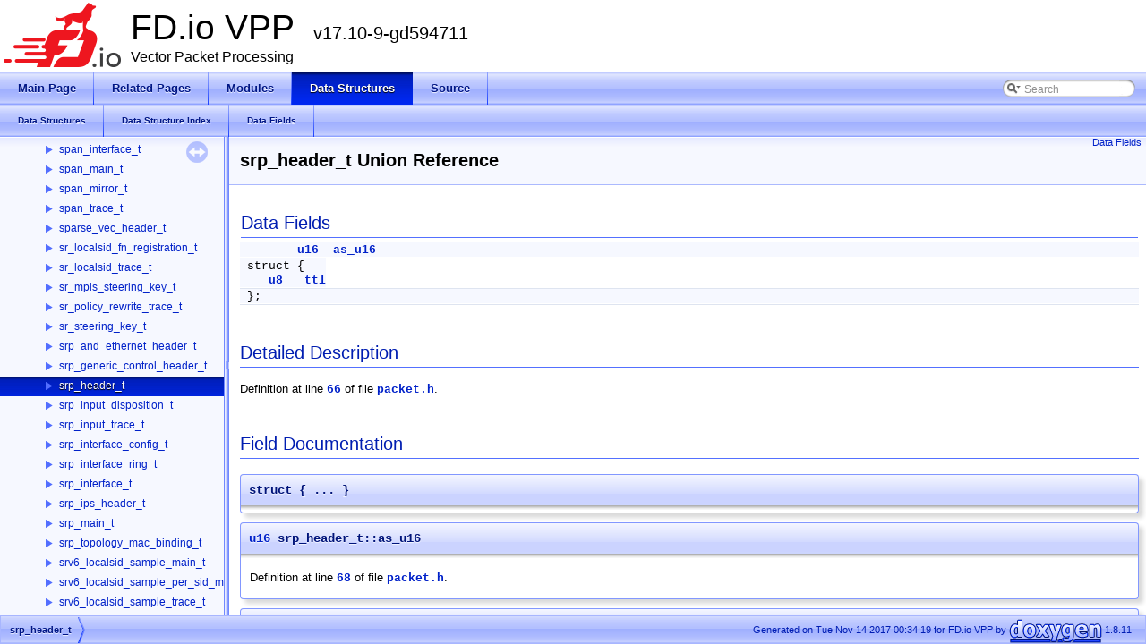

--- FILE ---
content_type: text/html
request_url: https://vpp.flirble.org/stable-1710/da/d30/unionsrp__header__t.html
body_size: 2438
content:
<!DOCTYPE html PUBLIC "-//W3C//DTD XHTML 1.0 Transitional//EN" "http://www.w3.org/TR/xhtml1/DTD/xhtml1-transitional.dtd">
<html xmlns="http://www.w3.org/1999/xhtml">
<head>
<meta http-equiv="Content-Type" content="text/xhtml;charset=UTF-8"/>
<meta http-equiv="X-UA-Compatible" content="IE=9"/>
<meta name="generator" content="Doxygen 1.8.11"/>
<title>FD.io VPP: srp_header_t Union Reference</title>
<link href="../../tabs.css" rel="stylesheet" type="text/css"/>
<script type="text/javascript" src="../../jquery.js"></script>
<script type="text/javascript" src="../../dynsections.js"></script>
<link href="../../navtree.css" rel="stylesheet" type="text/css"/>
<script type="text/javascript" src="../../resize.js"></script>
<script type="text/javascript" src="../../navtreedata.js"></script>
<script type="text/javascript" src="../../navtree.js"></script>
<script type="text/javascript">
  $(document).ready(initResizable);
  $(window).load(resizeHeight);
</script>
<link href="../../search/search.css" rel="stylesheet" type="text/css"/>
<script type="text/javascript" src="../../search/searchdata.js"></script>
<script type="text/javascript" src="../../search/search.js"></script>
<script type="text/javascript">
  $(document).ready(function() { init_search(); });
</script>
<link href="../../doxygen.css" rel="stylesheet" type="text/css" />
<link href="../../doxy-vpp.css" rel="stylesheet" type="text/css"/>
</head>
<body>
<div id="top"><!-- do not remove this div, it is closed by doxygen! -->
<div id="titlearea">
<table cellspacing="0" cellpadding="0">
 <tbody>
 <tr style="height: 56px;">
  <td id="projectlogo"><img alt="Logo" src="../../logo_fdio.png"/></td>
  <td id="projectalign" style="padding-left: 0.5em;">
   <div id="projectname">FD.io VPP
   &#160;<span id="projectnumber">v17.10-9-gd594711</span>
   </div>
   <div id="projectbrief">Vector Packet Processing</div>
  </td>
 </tr>
 </tbody>
</table>
</div>
<!-- end header part -->
<!-- Generated by Doxygen 1.8.11 -->
<script type="text/javascript">
var searchBox = new SearchBox("searchBox", "../../search",false,'Search');
</script>
  <div id="navrow1" class="tabs">
    <ul class="tablist">
      <li><a href="../../index.html"><span>Main&#160;Page</span></a></li>
      <li><a href="../../pages.html"><span>Related&#160;Pages</span></a></li>
      <li><a href="../../modules.html"><span>Modules</span></a></li>
      <li class="current"><a href="../../annotated.html"><span>Data&#160;Structures</span></a></li>
      <li><a href="../../files.html"><span>Source</span></a></li>
      <li>
        <div id="MSearchBox" class="MSearchBoxInactive">
        <span class="left">
          <img id="MSearchSelect" src="../../search/mag_sel.png"
               onmouseover="return searchBox.OnSearchSelectShow()"
               onmouseout="return searchBox.OnSearchSelectHide()"
               alt=""/>
          <input type="text" id="MSearchField" value="Search" accesskey="S"
               onfocus="searchBox.OnSearchFieldFocus(true)" 
               onblur="searchBox.OnSearchFieldFocus(false)" 
               onkeyup="searchBox.OnSearchFieldChange(event)"/>
          </span><span class="right">
            <a id="MSearchClose" href="javascript:searchBox.CloseResultsWindow()"><img id="MSearchCloseImg" border="0" src="../../search/close.png" alt=""/></a>
          </span>
        </div>
      </li>
    </ul>
  </div>
  <div id="navrow2" class="tabs2">
    <ul class="tablist">
      <li><a href="../../annotated.html"><span>Data&#160;Structures</span></a></li>
      <li><a href="../../classes.html"><span>Data&#160;Structure&#160;Index</span></a></li>
      <li><a href="../../functions.html"><span>Data&#160;Fields</span></a></li>
    </ul>
  </div>
</div><!-- top -->
<div id="side-nav" class="ui-resizable side-nav-resizable">
  <div id="nav-tree">
    <div id="nav-tree-contents">
      <div id="nav-sync" class="sync"></div>
    </div>
  </div>
  <div id="splitbar" style="-moz-user-select:none;" 
       class="ui-resizable-handle">
  </div>
</div>
<script type="text/javascript">
$(document).ready(function(){initNavTree('da/d30/unionsrp__header__t.html','../../');});
</script>
<div id="doc-content">
<!-- window showing the filter options -->
<div id="MSearchSelectWindow"
     onmouseover="return searchBox.OnSearchSelectShow()"
     onmouseout="return searchBox.OnSearchSelectHide()"
     onkeydown="return searchBox.OnSearchSelectKey(event)">
</div>

<!-- iframe showing the search results (closed by default) -->
<div id="MSearchResultsWindow">
<iframe src="javascript:void(0)" frameborder="0" 
        name="MSearchResults" id="MSearchResults">
</iframe>
</div>

<div class="header">
  <div class="summary">
<a href="#pub-attribs">Data Fields</a>  </div>
  <div class="headertitle">
<div class="title">srp_header_t Union Reference</div>  </div>
</div><!--header-->
<div class="contents">
<table class="memberdecls">
<tr class="heading"><td colspan="2"><h2 class="groupheader"><a name="pub-attribs"></a>
Data Fields</h2></td></tr>
<tr class="memitem:a8b36c89f2269bb76e2e32c7bb88b9f1b"><td class="memItemLeft" align="right" valign="top"><a class="el" href="../../d9/d49/types_8h.html#a9e6c91d77e24643b888dbd1a1a590054">u16</a>&#160;</td><td class="memItemRight" valign="bottom"><a class="el" href="../../da/d30/unionsrp__header__t.html#a8b36c89f2269bb76e2e32c7bb88b9f1b">as_u16</a></td></tr>
<tr class="separator:a8b36c89f2269bb76e2e32c7bb88b9f1b"><td class="memSeparator" colspan="2">&#160;</td></tr>
<tr class="memitem:a92984c2e1999dc96f3953b32e21fafed"><td class="memItemLeft" >struct {</td></tr>
<tr class="memitem:a9aa5eda4c1f4980fe7aff10767f8ce6f"><td class="memItemLeft" >&#160;&#160;&#160;<a class="el" href="../../d9/d49/types_8h.html#aed742c436da53c1080638ce6ef7d13de">u8</a>&#160;&#160;&#160;<a class="el" href="../../da/d30/unionsrp__header__t.html#a8eb9dc72be08819c7dc24e6c47c38999">ttl</a></td></tr>
<tr class="separator:a9aa5eda4c1f4980fe7aff10767f8ce6f"><td class="memSeparator" colspan="2">&#160;</td></tr>
<tr class="memitem:a92984c2e1999dc96f3953b32e21fafed"><td class="memItemLeft" valign="top">};&#160;</td><td class="memItemRight" valign="bottom"></td></tr>
<tr class="separator:a92984c2e1999dc96f3953b32e21fafed"><td class="memSeparator" colspan="2">&#160;</td></tr>
</table>
<a name="details" id="details"></a><h2 class="groupheader">Detailed Description</h2>
<div class="textblock">
<p>Definition at line <a class="el" href="../../d2/dad/srp_2packet_8h_source.html#l00066">66</a> of file <a class="el" href="../../d2/dad/srp_2packet_8h_source.html">packet.h</a>.</p>
</div><h2 class="groupheader">Field Documentation</h2>
<a class="anchor" id="a92984c2e1999dc96f3953b32e21fafed"></a>
<div class="memitem">
<div class="memproto">
      <table class="memname">
        <tr>
          <td class="memname">struct { ... } </td>
        </tr>
      </table>
</div><div class="memdoc">

</div>
</div>
<a class="anchor" id="a8b36c89f2269bb76e2e32c7bb88b9f1b"></a>
<div class="memitem">
<div class="memproto">
      <table class="memname">
        <tr>
          <td class="memname"><a class="el" href="../../d9/d49/types_8h.html#a9e6c91d77e24643b888dbd1a1a590054">u16</a> srp_header_t::as_u16</td>
        </tr>
      </table>
</div><div class="memdoc">

<p>Definition at line <a class="el" href="../../d2/dad/srp_2packet_8h_source.html#l00068">68</a> of file <a class="el" href="../../d2/dad/srp_2packet_8h_source.html">packet.h</a>.</p>

</div>
</div>
<a class="anchor" id="a8eb9dc72be08819c7dc24e6c47c38999"></a>
<div class="memitem">
<div class="memproto">
      <table class="memname">
        <tr>
          <td class="memname"><a class="el" href="../../d9/d49/types_8h.html#aed742c436da53c1080638ce6ef7d13de">u8</a> srp_header_t::ttl</td>
        </tr>
      </table>
</div><div class="memdoc">

<p>Definition at line <a class="el" href="../../d2/dad/srp_2packet_8h_source.html#l00071">71</a> of file <a class="el" href="../../d2/dad/srp_2packet_8h_source.html">packet.h</a>.</p>

</div>
</div>
<hr/>The documentation for this union was generated from the following file:<ul>
<li>src/vnet/srp/<a class="el" href="../../d2/dad/srp_2packet_8h_source.html">packet.h</a></li>
</ul>
</div><!-- contents -->
</div><!-- doc-content -->
<!-- start footer part -->
<div id="nav-path" class="navpath"><!-- id is needed for treeview function! -->
  <ul>
    <li class="navelem"><a class="el" href="../../da/d30/unionsrp__header__t.html">srp_header_t</a></li>
    <li class="footer">Generated on Tue Nov 14 2017 00:34:19 for FD.io VPP by
    <a href="http://www.doxygen.org/index.html">
    <img class="footer" src="../../doxygen.png" alt="doxygen"/></a> 1.8.11 </li>
  </ul>
</div>
</body>
</html>


--- FILE ---
content_type: text/css
request_url: https://vpp.flirble.org/stable-1710/navtree.css
body_size: 742
content:
#nav-tree .children_ul {
  margin:0;
  padding:4px;
}

#nav-tree ul {
  list-style:none outside none;
  margin:0px;
  padding:0px;
}

#nav-tree li {
  white-space:nowrap;
  margin:0px;
  padding:0px;
}

#nav-tree .plus {
  margin:0px;
}

#nav-tree .selected {
  background-image: url('tab_a.png');
  background-repeat:repeat-x;
  color: #fff;
  text-shadow: 0px 1px 1px rgba(0, 0, 0, 1.0);
}

#nav-tree img {
  margin:0px;
  padding:0px;
  border:0px;
  vertical-align: middle;
}

#nav-tree a {
  text-decoration:none;
  padding:0px;
  margin:0px;
  outline:none;
}

#nav-tree .label {
  margin:0px;
  padding:0px;
  font: 12px 'Lucida Grande',Geneva,Helvetica,Arial,sans-serif;
}

#nav-tree .label a {
  padding:2px;
}

#nav-tree .selected a {
  text-decoration:none;
  color:#fff;
}

#nav-tree .children_ul {
  margin:0px;
  padding:0px;
}

#nav-tree .item {
  margin:0px;
  padding:0px;
}

#nav-tree {
  padding: 0px 0px;
  background-color: #FAFAFF; 
  font-size:14px;
  overflow:auto;
}

#doc-content {
  overflow:auto;
  display:block;
  padding:0px;
  margin:0px;
  -webkit-overflow-scrolling : touch; /* iOS 5+ */
}

#side-nav {
  padding:0 6px 0 0;
  margin: 0px;
  display:block;
  position: absolute;
  left: 0px;
  width: 250px;
}

.ui-resizable .ui-resizable-handle {
  display:block;
}

.ui-resizable-e {
  background:url("splitbar.png") repeat scroll right center transparent;
  cursor:e-resize;
  height:100%;
  right:0;
  top:0;
  width:6px;
}

.ui-resizable-handle {
  display:none;
  font-size:0.1px;
  position:absolute;
  z-index:1;
}

#nav-tree-contents {
  margin: 6px 0px 0px 0px;
}

#nav-tree {
  background-image:url('nav_h.png');
  background-repeat:repeat-x;
  background-color: #F6F8FF;
  -webkit-overflow-scrolling : touch; /* iOS 5+ */
}

#nav-sync {
  position:absolute;
  top:5px;
  right:24px;
  z-index:0;
}

#nav-sync img {
  opacity:0.3;
}

#nav-sync img:hover {
  opacity:0.9;
}

@media print
{
  #nav-tree { display: none; }
  div.ui-resizable-handle { display: none; position: relative; }
}



--- FILE ---
content_type: application/javascript
request_url: https://vpp.flirble.org/stable-1710/navtreeindex92.js
body_size: 6075
content:
var NAVTREEINDEX92 =
{
"da/d1c/structclib__time__t.html#a91854d433930f79dfe9f62ada9fa13b9":[7,0,74,3],
"da/d1c/structclib__time__t.html#ade15e6188d15a51e42c5352908379b40":[7,0,74,1],
"da/d1c/structclib__time__t.html#afa7020f5e34c41e36d7719b01506ea00":[7,0,74,0],
"da/d1d/structvl__api__acl__interface__list__dump__t.html":[7,0,1047],
"da/d1d/structvl__api__acl__interface__list__dump__t.html#a120a752d37335e92ab1d03bfc0046391":[7,0,1047,0],
"da/d1d/structvl__api__acl__interface__list__dump__t.html#a3a421d71de45d339c686aea61c7665ba":[7,0,1047,1],
"da/d1d/structvl__api__acl__interface__list__dump__t.html#a9e7420269e249066cee74bf5d187307f":[7,0,1047,2],
"da/d1e/structpg__udp__header__t.html":[7,0,794],
"da/d1e/structpg__udp__header__t.html#a252292806e47f978a6f7928f9f29efde":[7,0,794,0],
"da/d1e/structpg__udp__header__t.html#a281d27db2a706c312a7741168b7966bd":[7,0,794,3],
"da/d1e/structpg__udp__header__t.html#a431623b9ed2d45ec31267e8d91b068a7":[7,0,794,1],
"da/d1e/structpg__udp__header__t.html#aa813fbe6d5504946f6d5320ea96a8127":[7,0,794,2],
"da/d1f/ikev2__format_8c.html":[8,0,1,8,15,7],
"da/d1f/ikev2__format_8c.html#a2440007176b3f328bd7f290902da2dd8":[8,0,1,8,15,7,0],
"da/d1f/ikev2__format_8c.html#a3781dd9075ffa1fcabe6fbf6f7af0185":[8,0,1,8,15,7,2],
"da/d1f/ikev2__format_8c.html#adacae017a53fe8bcfe0f9dcadaac4901":[8,0,1,8,15,7,1],
"da/d1f/ikev2__format_8c_source.html":[8,0,1,8,15,7],
"da/d1f/structvl__api__pppoe__add__del__session__t.html":[7,0,1514],
"da/d1f/structvl__api__pppoe__add__del__session__t.html#a432cf43e5e5f060f8ea4d9204fac9e74":[7,0,1514,4],
"da/d1f/structvl__api__pppoe__add__del__session__t.html#a48de33ed137816808e4fc2ba16c84963":[7,0,1514,0],
"da/d1f/structvl__api__pppoe__add__del__session__t.html#a64ddbb933631d9cf61c556aa7d20e6b8":[7,0,1514,6],
"da/d1f/structvl__api__pppoe__add__del__session__t.html#a9d76972220181110d19ddf4f1ee0a020":[7,0,1514,7],
"da/d1f/structvl__api__pppoe__add__del__session__t.html#aaae88fea9763e29508ebf0dc92e568c4":[7,0,1514,2],
"da/d1f/structvl__api__pppoe__add__del__session__t.html#ac98d8b9619737978b137aa03eb1ea765":[7,0,1514,3],
"da/d1f/structvl__api__pppoe__add__del__session__t.html#aeffcf8bbde82e8d9c62167a95d5b5d94":[7,0,1514,1],
"da/d1f/structvl__api__pppoe__add__del__session__t.html#af389dd96c724142448caafc4b33377cb":[7,0,1514,5],
"da/d20/structvl__api__nat64__interface__details__t.html":[7,0,1390],
"da/d20/structvl__api__nat64__interface__details__t.html#a74dcf753b6847058a07427a1f4476cbc":[7,0,1390,1],
"da/d20/structvl__api__nat64__interface__details__t.html#a936f58119c73085d7caf9abb5339eed0":[7,0,1390,2],
"da/d20/structvl__api__nat64__interface__details__t.html#ad64368736bef1fd07a2ad0c92f996ead":[7,0,1390,0],
"da/d20/unionip4__address__t.html":[7,0,356],
"da/d20/unionip4__address__t.html#a52369a3f845080b7e5faaa581153e768":[7,0,356,2],
"da/d20/unionip4__address__t.html#a8693fcef020e150625ba3b1e307d6434":[7,0,356,4],
"da/d20/unionip4__address__t.html#aa19d486669f3441fb81bf2118266f33d":[7,0,356,0],
"da/d20/unionip4__address__t.html#ac7f0bb9a72f6083539b0e800ea21b127":[7,0,356,3],
"da/d20/unionip4__address__t.html#ae8a794422e1da57b84f69e2599008872":[7,0,356,1],
"da/d22/structfib__node__back__walk__ctx__t__.html":[7,0,201],
"da/d22/structfib__node__back__walk__ctx__t__.html#a55ecc06bffe5a92fa1f987396c7fe316":[7,0,201,2],
"da/d22/structfib__node__back__walk__ctx__t__.html#a5675d0e531f47bb10dddef1d75473abb":[7,0,201,0],
"da/d22/structfib__node__back__walk__ctx__t__.html#a7d205cfb278c6b548ac264c613310fa3":[7,0,201,1],
"da/d24/structmsg__table__unserialize__t.html":[7,0,710],
"da/d24/structmsg__table__unserialize__t.html#a2abcf5e35795e03b0ec2b3fcbf97a8cd":[7,0,710,0],
"da/d24/structmsg__table__unserialize__t.html#a463f18687cd39d9e30b339ca0a7ad2f6":[7,0,710,1],
"da/d24/structmsg__table__unserialize__t.html#a67105fa81ca2e4bc2dc5354ed6968ed7":[7,0,710,2],
"da/d24/structmsg__table__unserialize__t.html#a90a7f0502b8b51fe0e8aa99bad6782d3":[7,0,710,3],
"da/d24/structmsg__table__unserialize__t.html#ab8f9cdb6903053b2d04e04f0d7e5b2f9":[7,0,710,4],
"da/d29/structvl__api__memclnt__delete__t.html":[7,0,1337],
"da/d29/structvl__api__memclnt__delete__t.html#a2d9d61d985d203f0a31a8dccebc93924":[7,0,1337,0],
"da/d29/structvl__api__memclnt__delete__t.html#a879fab09965515ffbd52cc061c480584":[7,0,1337,1],
"da/d29/structvlib__serialize__buffer__main__t.html":[7,0,1772],
"da/d29/structvlib__serialize__buffer__main__t.html#a16458449b2287a99f737ee101bda6067":[7,0,1772,6],
"da/d29/structvlib__serialize__buffer__main__t.html#a3a440c1f7f4c4a548498b1815151e713":[7,0,1772,1],
"da/d29/structvlib__serialize__buffer__main__t.html#a3e28f6fc69c9213a2936a1ce27e8eb37":[7,0,1772,0],
"da/d29/structvlib__serialize__buffer__main__t.html#a4202a42653f1987713e5bc6fa5847912":[7,0,1772,5],
"da/d29/structvlib__serialize__buffer__main__t.html#a57ef4d0f4422061768794b5fde3232b8":[7,0,1772,4],
"da/d29/structvlib__serialize__buffer__main__t.html#a5d844219ad034f66c71cc15e0c2209b8":[7,0,1772,7],
"da/d29/structvlib__serialize__buffer__main__t.html#a7ac42299b745ec6d4669cbbf59c89cd0":[7,0,1772,9],
"da/d29/structvlib__serialize__buffer__main__t.html#a84830d0c6bad5225e03b3440c4378eac":[7,0,1772,8],
"da/d29/structvlib__serialize__buffer__main__t.html#a89c06ec85be3465456df243d38658a44":[7,0,1772,3],
"da/d29/structvlib__serialize__buffer__main__t.html#aa81923cf25d15f87b7785b85905a52af":[7,0,1772,10],
"da/d29/structvlib__serialize__buffer__main__t.html#af52b99d777a02cd71bd51833452ac7f5":[7,0,1772,2],
"da/d2a/structmemif__conn__args__t.html":[6,2,0],
"da/d2a/structmemif__conn__args__t.html#a006d06fb51fa439f4da1aee8ad6484ee":[6,2,0,3],
"da/d2a/structmemif__conn__args__t.html#a0ad4e581a4ff2ffa473c1898aed01f64":[6,2,0,7],
"da/d2a/structmemif__conn__args__t.html#a1f2a356516d80cf134d86459917e4bcd":[6,2,0,6],
"da/d2a/structmemif__conn__args__t.html#a79ce87e3643be02661a944ea348405e2":[6,2,0,1],
"da/d2a/structmemif__conn__args__t.html#aade298c45df8dd19cfc94d60b3bc08fc":[6,2,0,0],
"da/d2a/structmemif__conn__args__t.html#ab1b7922d7e6461b17afa981cb5208565":[6,2,0,2],
"da/d2a/structmemif__conn__args__t.html#abf7e89321e940f316644a5dd4782c8e1":[6,2,0,9],
"da/d2a/structmemif__conn__args__t.html#ac47c17c5a5c59473573463e1357ddd66":[6,2,0,5],
"da/d2a/structmemif__conn__args__t.html#acfedecc4895d8d085acdaece7b6fe637":[6,2,0,10],
"da/d2a/structmemif__conn__args__t.html#ad21ca2db3c82105c1054f605a1e4603a":[6,2,0,8],
"da/d2a/structmemif__conn__args__t.html#aee4af053f1567470b3237fe047cba46c":[6,2,0,4],
"da/d2b/structvl__api__nat64__pool__addr__details__t.html":[7,0,1392],
"da/d2b/structvl__api__nat64__pool__addr__details__t.html#a1df6ff2ac454f847df4c0a0218736197":[7,0,1392,0],
"da/d2b/structvl__api__nat64__pool__addr__details__t.html#a7e14bff6e213a4a925da0287438edef2":[7,0,1392,2],
"da/d2b/structvl__api__nat64__pool__addr__details__t.html#ad42718840af89d1009a95fe06dfdeeb8":[7,0,1392,1],
"da/d2c/structvl__api__lisp__map__register__enable__disable__t.html":[7,0,1298],
"da/d2c/structvl__api__lisp__map__register__enable__disable__t.html#a6366386cb8462cafe9d6eddd73d5376a":[7,0,1298,0],
"da/d2c/structvl__api__lisp__map__register__enable__disable__t.html#a7f13bb0779313476c4d729675ab8132d":[7,0,1298,1],
"da/d2c/structvl__api__lisp__map__register__enable__disable__t.html#aaeca8504ca4635e614af136e84c95f46":[7,0,1298,2],
"da/d2c/structvlib__frame__queue__t.html":[7,0,1742],
"da/d2c/structvlib__frame__queue__t.html#a0ace619b57b56d5268ee7d471b8aa6d0":[7,0,1742,12],
"da/d2c/structvlib__frame__queue__t.html#a1994bad95fd70a1ca045cf8ac2663008":[7,0,1742,9],
"da/d2c/structvlib__frame__queue__t.html#a3b13ad348e5723d66eb3215d09de16a1":[7,0,1742,13],
"da/d2c/structvlib__frame__queue__t.html#a56d172e181ba8f9a0591bd0988b14cb7":[7,0,1742,3],
"da/d2c/structvlib__frame__queue__t.html#a6b031de071b453c8b371b83429158a31":[7,0,1742,15],
"da/d2c/structvlib__frame__queue__t.html#a6d7912754348e2db89e6998dbc1b91d9":[7,0,1742,4],
"da/d2c/structvlib__frame__queue__t.html#a7387e9d2047277472aea9d42214a7e63":[7,0,1742,6],
"da/d2c/structvlib__frame__queue__t.html#a73d77a23adf7bfa09eaa5bbdf5e28d70":[7,0,1742,5],
"da/d2c/structvlib__frame__queue__t.html#a98628736be53ab432239ca29c6133ad6":[7,0,1742,2],
"da/d2c/structvlib__frame__queue__t.html#aa342605dfc94ee976ad8249f764c29b8":[7,0,1742,17],
"da/d2c/structvlib__frame__queue__t.html#aac530add646d99d633fcf2921c464734":[7,0,1742,14],
"da/d2c/structvlib__frame__queue__t.html#ab0fc7a01fdb45370c80bce84db172ea2":[7,0,1742,0],
"da/d2c/structvlib__frame__queue__t.html#ab726f237a5fbe9d70d854a85b4b97009":[7,0,1742,11],
"da/d2c/structvlib__frame__queue__t.html#add3a7a78856968de3888f926df576d3f":[7,0,1742,16],
"da/d2c/structvlib__frame__queue__t.html#af2a3bb948ea2876d191b9279d60eac4d":[7,0,1742,10],
"da/d2c/structvlib__frame__queue__t.html#af2d26dad3b3650676a5074c76c684eaa":[7,0,1742,8],
"da/d2c/structvlib__frame__queue__t.html#af77214713ce06ecfa797eaf8fda44ccb":[7,0,1742,1],
"da/d2c/structvlib__frame__queue__t.html#af9bdd88d82e41e1d63369becbe06714a":[7,0,1742,7],
"da/d2d/structvl__api__ikev2__profile__set__id__t.html":[7,0,1183],
"da/d2d/structvl__api__ikev2__profile__set__id__t.html#a4d3ba721b58501abfa6f8bd2763c32b6":[7,0,1183,0],
"da/d2d/structvl__api__ikev2__profile__set__id__t.html#a5447cdfe2774edcec491be464fa41d1e":[7,0,1183,3],
"da/d2d/structvl__api__ikev2__profile__set__id__t.html#a74bbb795b119f3c77dd58f524ba6352a":[7,0,1183,1],
"da/d2d/structvl__api__ikev2__profile__set__id__t.html#aa9f4038de8bfc651233bf82d24aaba0b":[7,0,1183,4],
"da/d2d/structvl__api__ikev2__profile__set__id__t.html#abc63365189db1d9a7a8b6a23e4c847c1":[7,0,1183,2],
"da/d2d/structvl__api__ikev2__profile__set__id__t.html#ad1036106a90ab190c5ebda7fdb73f710":[7,0,1183,5],
"da/d2d/structvl__api__ikev2__profile__set__id__t.html#af6bf47f0eed857b9abd919fb05f5b30d":[7,0,1183,6],
"da/d2f/ip_8h.html":[8,0,1,8,14,9],
"da/d2f/ip_8h.html#a0ec3524fad5d4c43ede5cb84e08c5a6e":[8,0,1,8,14,9,9],
"da/d2f/ip_8h.html#a32f761647990e0015bf7feb2ef37be74":[8,0,1,8,14,9,13],
"da/d2f/ip_8h.html#a3eea80ca7e8f6bc55e304583edaf2b85":[8,0,1,8,14,9,11],
"da/d2f/ip_8h.html#a44968249712bdff3c6b1cd48302601f7":[8,0,1,8,14,9,7],
"da/d2f/ip_8h.html#a5804c521179b24272f600ef62bbdaa26":[8,0,1,8,14,9,3],
"da/d2f/ip_8h.html#a732bd81bfba3c9cd70084a805eab004d":[8,0,1,8,14,9,8],
"da/d2f/ip_8h.html#aa060ae926aeb92e7a3da4e64aad838db":[8,0,1,8,14,9,5],
"da/d2f/ip_8h.html#ab33f5d3f7551a9eecccf78af99c541d1":[8,0,1,8,14,9,12],
"da/d2f/ip_8h.html#acef3f522d9b3ac288d3c7e53202f9874":[8,0,1,8,14,9,10],
"da/d2f/ip_8h.html#aef5671caf51a5c87eb1ed67d67d7fa8f":[8,0,1,8,14,9,6],
"da/d2f/ip_8h.html#afa1b8d386a91d5ca63ae89d0251f332c":[8,0,1,8,14,9,4],
"da/d2f/ip_8h_source.html":[8,0,1,8,14,9],
"da/d30/sample_8c.html":[8,0,1,0,0,0,2],
"da/d30/sample_8c.html#a161c1f16af67d71960db01dabbe1227a":[8,0,1,0,0,0,2,2],
"da/d30/sample_8c.html#a23d84ef45b77fbe97732add604aa30a6":[8,0,1,0,0,0,2,7],
"da/d30/sample_8c.html#a2cc1d8e43445e02d3c0de47d6363f01e":[8,0,1,0,0,0,2,15],
"da/d30/sample_8c.html#a31aa774ac239edc095c313a9f7efc74d":[8,0,1,0,0,0,2,12],
"da/d30/sample_8c.html#a449e1e384915122331086f6a79b9395d":[8,0,1,0,0,0,2,6],
"da/d30/sample_8c.html#a486d1be2ad4c6d9af67cedfaf666866e":[8,0,1,0,0,0,2,11],
"da/d30/sample_8c.html#a598cd3477cf74d3e7df22be78391af2f":[8,0,1,0,0,0,2,5],
"da/d30/sample_8c.html#a8919c9bd95be849777e23fe646d1678d":[8,0,1,0,0,0,2,3],
"da/d30/sample_8c.html#a90b010b0f253d42826e2dd610cd2c28d":[8,0,1,0,0,0,2,13],
"da/d30/sample_8c.html#a90f7d9828d598715151980f0653cfc27":[8,0,1,0,0,0,2,1],
"da/d30/sample_8c.html#a97886c5781f3c37eb91c4b13bee07332":[8,0,1,0,0,0,2,16],
"da/d30/sample_8c.html#aaa0d230bdbb66a8574dff4e5f586ab55":[8,0,1,0,0,0,2,0],
"da/d30/sample_8c.html#ab5ceb77ffd47c98b0ec2dbaf8ae51490":[8,0,1,0,0,0,2,14],
"da/d30/sample_8c.html#ac2ba33ea32f608502c839dcbedefad33":[8,0,1,0,0,0,2,10],
"da/d30/sample_8c.html#ae2deaf2acc513fd28095642250f98102":[8,0,1,0,0,0,2,9],
"da/d30/sample_8c.html#aeca325ed82de1b87ecdb23f54392eede":[8,0,1,0,0,0,2,4],
"da/d30/sample_8c.html#af10008bebcc44cd9180ef77d3e2ba517":[8,0,1,0,0,0,2,8],
"da/d30/sample_8c_source.html":[8,0,1,0,0,0,2],
"da/d30/sr_8api.html":[8,0,1,8,37,0],
"da/d30/sr_8api_source.html":[8,0,1,8,37,0],
"da/d30/unionsrp__header__t.html":[7,0,914],
"da/d30/unionsrp__header__t.html#a8b36c89f2269bb76e2e32c7bb88b9f1b":[7,0,914,0],
"da/d30/unionsrp__header__t.html#a8eb9dc72be08819c7dc24e6c47c38999":[7,0,914,1],
"da/d31/af__packet__api_8c.html":[8,0,1,8,5,0,3],
"da/d31/af__packet__api_8c.html#a23d84ef45b77fbe97732add604aa30a6":[8,0,1,8,5,0,3,5],
"da/d31/af__packet__api_8c.html#a449e1e384915122331086f6a79b9395d":[8,0,1,8,5,0,3,4],
"da/d31/af__packet__api_8c.html#a45a1668e5540678b9e888e0a573e0b27":[8,0,1,8,5,0,3,6],
"da/d31/af__packet__api_8c.html#a598cd3477cf74d3e7df22be78391af2f":[8,0,1,8,5,0,3,3],
"da/d31/af__packet__api_8c.html#a6a1f5f8574b8bd36b8d0ab16da70dd81":[8,0,1,8,5,0,3,8],
"da/d31/af__packet__api_8c.html#a7a95f2bd06911e7c5fb576b07f0393a8":[8,0,1,8,5,0,3,10],
"da/d31/af__packet__api_8c.html#a8919c9bd95be849777e23fe646d1678d":[8,0,1,8,5,0,3,1],
"da/d31/af__packet__api_8c.html#a9d3ca57ba308967dab561bb0bc79c666":[8,0,1,8,5,0,3,9],
"da/d31/af__packet__api_8c.html#ad09c77d8397a3415c294212773eb2b55":[8,0,1,8,5,0,3,0],
"da/d31/af__packet__api_8c.html#ae2c61ba95c18c7062768cf835fd28ae1":[8,0,1,8,5,0,3,7],
"da/d31/af__packet__api_8c.html#aeca325ed82de1b87ecdb23f54392eede":[8,0,1,8,5,0,3,2],
"da/d31/af__packet__api_8c_source.html":[8,0,1,8,5,0,3],
"da/d32/structadj__delegate__t__.html":[7,0,9],
"da/d32/structadj__delegate__t__.html#a0ae7be1806227476aefe860989e78419":[7,0,9,3],
"da/d32/structadj__delegate__t__.html#a0e4931cdcd1a40969e991d53ce0aa9cd":[7,0,9,0],
"da/d32/structadj__delegate__t__.html#a109daa4cbf4be6b5419c6b3a052f4d60":[7,0,9,1],
"da/d32/structadj__delegate__t__.html#a35843b38f813b2f20073af78d4f8f451":[7,0,9,2],
"da/d32/structvl__api__gpe__fwd__entry__path__dump__t.html":[7,0,1158],
"da/d32/structvl__api__gpe__fwd__entry__path__dump__t.html#a1445dea003fc419783ae851068e293d3":[7,0,1158,1],
"da/d32/structvl__api__gpe__fwd__entry__path__dump__t.html#a2a291139a701120a868f545c7b9a46df":[7,0,1158,0],
"da/d32/structvl__api__gpe__fwd__entry__path__dump__t.html#ab1fcd182e4f03d67ff3ef800885faba5":[7,0,1158,2],
"da/d32/structvl__api__one__ndp__bd__get__t.html":[7,0,1473],
"da/d32/structvl__api__one__ndp__bd__get__t.html#a9973bfeb7cb71955ed5de4589cc96d7c":[7,0,1473,0],
"da/d32/structvl__api__one__ndp__bd__get__t.html#adbe122358db29907d90f0ec2565ab102":[7,0,1473,1],
"da/d36/structl2__invtr__trace__t.html":[7,0,497],
"da/d36/structl2__invtr__trace__t.html#a5af720ba81a20c0cdff09d71a9c6b242":[7,0,497,1],
"da/d36/structl2__invtr__trace__t.html#a646bebbd1c57339783350cf55a316050":[7,0,497,2],
"da/d36/structl2__invtr__trace__t.html#aa51069d165d0ab24c1e1219c62cc3bec":[7,0,497,3],
"da/d36/structl2__invtr__trace__t.html#ad1e1b47f0651cbb040ac531c4224d168":[7,0,497,0],
"da/d37/structllc__header__t.html":[7,0,575],
"da/d37/structllc__header__t.html#a7c1104b696080080730c805b84280090":[7,0,575,3],
"da/d37/structllc__header__t.html#a91db7d46d416be6bc3cffe1be77fda79":[7,0,575,0],
"da/d37/structllc__header__t.html#a9ce1b56c33286c08f485b515ffdc37f1":[7,0,575,1],
"da/d37/structllc__header__t.html#aa3b2124cbb1291363ecbc5439c637c9f":[7,0,575,2],
"da/d37/structmpls__label__disposition__trace__t__.html":[7,0,694],
"da/d37/structmpls__label__disposition__trace__t__.html#a51b3a9fe6d9c38d09a3b30f8a29b2508":[7,0,694,0],
"da/d38/structfib__table__flush__ctx__t__.html":[7,0,214],
"da/d38/structfib__table__flush__ctx__t__.html#a1c5bc22cc594c813e97bb891a1845ce3":[7,0,214,1],
"da/d38/structfib__table__flush__ctx__t__.html#ac6d5be1caa5316857046301beb652011":[7,0,214,0],
"da/d39/structfib__table__t__.html":[7,0,216],
"da/d39/structfib__table__t__.html#a18cd13284bf236122e2ba3b4568335f6":[7,0,216,6],
"da/d39/structfib__table__t__.html#a4cc16633304b3a01631b650aac934063":[7,0,216,7],
"da/d39/structfib__table__t__.html#a6937e3ad21332feed277657d79946f11":[7,0,216,1],
"da/d39/structfib__table__t__.html#a7789befb583eb591c1ba31032a14ee7f":[7,0,216,3],
"da/d39/structfib__table__t__.html#a782db8aa8a97b78cd798a7d47c7cb217":[7,0,216,2],
"da/d39/structfib__table__t__.html#a96f3137c8c96b499da8e0b4318f0fc98":[7,0,216,4],
"da/d39/structfib__table__t__.html#aaa4be7000955d4b00ee2cc6bc8c8a20f":[7,0,216,0],
"da/d39/structfib__table__t__.html#af9779a891572edaa7a9b0d684a8cc157":[7,0,216,5],
"da/d3a/structvl__api__nat44__add__del__interface__addr__t.html":[7,0,1360],
"da/d3a/structvl__api__nat44__add__del__interface__addr__t.html#a3e0b9190f266545b2532c48c4339cd01":[7,0,1360,1],
"da/d3a/structvl__api__nat44__add__del__interface__addr__t.html#a42dea23c7138942c186d956cd3934902":[7,0,1360,3],
"da/d3a/structvl__api__nat44__add__del__interface__addr__t.html#a57eabedd722c017e569ee39507e63fca":[7,0,1360,2],
"da/d3a/structvl__api__nat44__add__del__interface__addr__t.html#a8fb6106e04a14749d242b6678ef0df07":[7,0,1360,4],
"da/d3a/structvl__api__nat44__add__del__interface__addr__t.html#ab0bba8c90f8c759622f31639f707a2b5":[7,0,1360,0],
"da/d3b/ip6__ioam__e2e_8c.html":[8,0,1,1,5,1,0],
"da/d3b/ip6__ioam__e2e_8c.html#a0aaf26660ea7a72dc9abded141262b6d":[8,0,1,1,5,1,0,0],
"da/d3b/ip6__ioam__e2e_8c.html#a22ecdd374cabfb3b49fab9132c3b3602":[8,0,1,1,5,1,0,3],
"da/d3b/ip6__ioam__e2e_8c.html#a55a012e087d5731325c2e8a1f064abdf":[8,0,1,1,5,1,0,2],
"da/d3b/ip6__ioam__e2e_8c.html#a6566e3f60671b417f625a1fc2e014553":[8,0,1,1,5,1,0,4],
"da/d3b/ip6__ioam__e2e_8c.html#a6af85ef3906b668fb41bf197621f7d4b":[8,0,1,1,5,1,0,7],
"da/d3b/ip6__ioam__e2e_8c.html#a93d0787f6c051a6b5fd83057b19f8f68":[8,0,1,1,5,1,0,1],
"da/d3b/ip6__ioam__e2e_8c.html#ace8521701258f36eca89b7b7db1237b1":[8,0,1,1,5,1,0,6],
"da/d3b/ip6__ioam__e2e_8c.html#afc0c3b1b109274da6a6b1ce6d8208c17":[8,0,1,1,5,1,0,5],
"da/d3b/ip6__ioam__e2e_8c_source.html":[8,0,1,1,5,1,0],
"da/d3b/structvl__api__gpe__fwd__entry__path__details__t.html":[7,0,1157],
"da/d3b/structvl__api__gpe__fwd__entry__path__details__t.html#a02bb687f7d47069760d23d828ef03eb6":[7,0,1157,0],
"da/d3b/structvl__api__gpe__fwd__entry__path__details__t.html#a50a657eaafe4bf29176bbe6472c8668b":[7,0,1157,2],
"da/d3b/structvl__api__gpe__fwd__entry__path__details__t.html#a61cefb71eae0848b60ec0f46c3fe9f8f":[7,0,1157,3],
"da/d3b/structvl__api__gpe__fwd__entry__path__details__t.html#ae48a36d31dbf2b6a7fa4f4a62fcfa0ab":[7,0,1157,1],
"da/d3b/structvl__api__gtpu__add__del__tunnel__reply__t.html":[7,0,1173],
"da/d3b/structvl__api__gtpu__add__del__tunnel__reply__t.html#a588f40b84881c1dd54c59ebca01c4d00":[7,0,1173,0],
"da/d3b/structvl__api__gtpu__add__del__tunnel__reply__t.html#a61edd581f903ad6fdb0492cda92c9ce9":[7,0,1173,1],
"da/d3b/structvl__api__gtpu__add__del__tunnel__reply__t.html#a74821a3fe8a2b3660dbbbf411c14b67e":[7,0,1173,2],
"da/d3b/structvl__api__rpc__call__t.html":[7,0,1529],
"da/d3b/structvl__api__rpc__call__t.html#a2ad74c3c5cbda20ca009d4a338980479":[7,0,1529,4],
"da/d3b/structvl__api__rpc__call__t.html#a4ebe384622382a84493ba13b48d3f299":[7,0,1529,5],
"da/d3b/structvl__api__rpc__call__t.html#a68011ee33e3aeee87efc4b4891ff7e45":[7,0,1529,0],
"da/d3b/structvl__api__rpc__call__t.html#a6f2e8dae8388cb210b0e8ebdc68ea762":[7,0,1529,3],
"da/d3b/structvl__api__rpc__call__t.html#ad106e49db15eab84e894b87f44cd223b":[7,0,1529,1],
"da/d3b/structvl__api__rpc__call__t.html#af0159679681df0851b9d769b0f8fd023":[7,0,1529,6],
"da/d3b/structvl__api__rpc__call__t.html#aff0101f87ab8c6b52cf390ed77291625":[7,0,1529,2],
"da/d3d/structip46__address__range__t.html":[7,0,351],
"da/d3d/structip46__address__range__t.html#a89086874069b52404ec1f8bc6f71f6da":[7,0,351,0],
"da/d3d/structip46__address__range__t.html#ac7744a213d0256e8625407d7d9a76223":[7,0,351,1],
"da/d3d/structip6__sr__localsid__t.html":[7,0,424],
"da/d3d/structip6__sr__localsid__t.html#a271aad6f025965e17abeb0e990567239":[7,0,424,2],
"da/d3d/structip6__sr__localsid__t.html#a2c346d6726e4142e0b474f86386d3ff1":[7,0,424,8],
"da/d3d/structip6__sr__localsid__t.html#a58d6c1ac4b09db9784c7412522290ca6":[7,0,424,9],
"da/d3d/structip6__sr__localsid__t.html#a5a4048138fd1dc70803c6e8d28b29060":[7,0,424,4],
"da/d3d/structip6__sr__localsid__t.html#a7573c0fc80966778dc270686c172bdaa":[7,0,424,1],
"da/d3d/structip6__sr__localsid__t.html#a9f5321b80a84fd501b73e12842acfe00":[7,0,424,0],
"da/d3d/structip6__sr__localsid__t.html#aa343b0c654d7a31b62644f3c1a61a41d":[7,0,424,5],
"da/d3d/structip6__sr__localsid__t.html#ab3cbf78dcd1927a9962a788ae1073e08":[7,0,424,7],
"da/d3d/structip6__sr__localsid__t.html#abf58ee8a0a29621d2263abd176dec431":[7,0,424,6],
"da/d3d/structip6__sr__localsid__t.html#ae4d01fc6a236591abb28cffc1f31028f":[7,0,424,3],
"da/d3d/structl2__bridge__domain__t.html":[7,0,487],
"da/d3d/structl2__bridge__domain__t.html#a06ec26ac8a5023c9d94ef2703b40ac8c":[7,0,487,8],
"da/d3d/structl2__bridge__domain__t.html#a29e526f63bc37397c9de2405629d7328":[7,0,487,11],
"da/d3d/structl2__bridge__domain__t.html#a3ee64bd15eb93a1c4ae91ac4e633d92e":[7,0,487,3],
"da/d3d/structl2__bridge__domain__t.html#a67126164559976200a86dbf0ece0976b":[7,0,487,7],
"da/d3d/structl2__bridge__domain__t.html#a79f7a4a1e1d3ae0642bcc0074cd0f65c":[7,0,487,0],
"da/d3d/structl2__bridge__domain__t.html#a7fa60822aea0ece5240aabadf8cfcffa":[7,0,487,9],
"da/d3d/structl2__bridge__domain__t.html#a852dcf9c26ffc6dd54cef5ff47167d20":[7,0,487,10],
"da/d3d/structl2__bridge__domain__t.html#aa8a27ca89eb3ce3ad184392d22fa2596":[7,0,487,5]
};


--- FILE ---
content_type: application/javascript
request_url: https://vpp.flirble.org/stable-1710/annotated_dup.js
body_size: 33738
content:
var annotated_dup =
[
    [ "ace_mask_type_entry_t", "d3/d68/structace__mask__type__entry__t.html", "d3/d68/structace__mask__type__entry__t" ],
    [ "acl_fa_per_worker_data_t", "da/d9d/structacl__fa__per__worker__data__t.html", "da/d9d/structacl__fa__per__worker__data__t" ],
    [ "acl_fa_trace_t", "d0/d13/structacl__fa__trace__t.html", "d0/d13/structacl__fa__trace__t" ],
    [ "acl_list_t", "d9/d03/structacl__list__t.html", "d9/d03/structacl__list__t" ],
    [ "acl_main_t", "d5/db0/structacl__main__t.html", "d5/db0/structacl__main__t" ],
    [ "acl_rule_t", "da/de9/structacl__rule__t.html", "da/de9/structacl__rule__t" ],
    [ "add_routes_in_fib_arg_t", "dd/d20/structadd__routes__in__fib__arg__t.html", "dd/d20/structadd__routes__in__fib__arg__t" ],
    [ "address_t", "df/d12/structaddress__t.html", "df/d12/structaddress__t" ],
    [ "adj_db_count_ctx_t_", "d7/dba/structadj__db__count__ctx__t__.html", "d7/dba/structadj__db__count__ctx__t__" ],
    [ "adj_delegate_t_", "da/d32/structadj__delegate__t__.html", "da/d32/structadj__delegate__t__" ],
    [ "adj_feature_update_t_", "dc/d81/structadj__feature__update__t__.html", "dc/d81/structadj__feature__update__t__" ],
    [ "adj_l2_trace_t_", "d9/da5/structadj__l2__trace__t__.html", "d9/da5/structadj__l2__trace__t__" ],
    [ "adj_midchain_tx_trace_t_", "d8/da0/structadj__midchain__tx__trace__t__.html", "d8/da0/structadj__midchain__tx__trace__t__" ],
    [ "adj_nbr_interface_state_change_ctx_t_", "d3/df3/structadj__nbr__interface__state__change__ctx__t__.html", "d3/df3/structadj__nbr__interface__state__change__ctx__t__" ],
    [ "adj_nsh_trace_t_", "de/d87/structadj__nsh__trace__t__.html", "de/d87/structadj__nsh__trace__t__" ],
    [ "adj_walk_ctx_t_", "d6/d65/structadj__walk__ctx__t__.html", "d6/d65/structadj__walk__ctx__t__" ],
    [ "adj_walk_nh_ctx_t_", "d0/df5/structadj__walk__nh__ctx__t__.html", "d0/df5/structadj__walk__nh__ctx__t__" ],
    [ "af_packet_if_t", "d7/da2/structaf__packet__if__t.html", "d7/da2/structaf__packet__if__t" ],
    [ "af_packet_input_trace_t", "d8/d33/structaf__packet__input__trace__t.html", "d8/d33/structaf__packet__input__trace__t" ],
    [ "af_packet_main_t", "dd/df0/structaf__packet__main__t.html", "dd/df0/structaf__packet__main__t" ],
    [ "analyse_trace_t", "d8/d21/structanalyse__trace__t.html", "d8/d21/structanalyse__trace__t" ],
    [ "api_ip6nd_proxy_fib_table_walk_ctx_t_", "d9/d81/structapi__ip6nd__proxy__fib__table__walk__ctx__t__.html", "d9/d81/structapi__ip6nd__proxy__fib__table__walk__ctx__t__" ],
    [ "api_main_t", "dd/db2/structapi__main__t.html", "dd/db2/structapi__main__t" ],
    [ "applied_hash_ace_entry_t", "de/d8e/structapplied__hash__ace__entry__t.html", "de/d8e/structapplied__hash__ace__entry__t" ],
    [ "applied_hash_acl_info_t", "de/d98/structapplied__hash__acl__info__t.html", "de/d98/structapplied__hash__acl__info__t" ],
    [ "apt_ip6_fib_show_ctx_t_", "d7/d13/structapt__ip6__fib__show__ctx__t__.html", "d7/d13/structapt__ip6__fib__show__ctx__t__" ],
    [ "arp_ether_ip4_t", "da/d56/structarp__ether__ip4__t.html", "da/d56/structarp__ether__ip4__t" ],
    [ "bd_main_t", "dd/dc4/structbd__main__t.html", "dd/dc4/structbd__main__t" ],
    [ "bfd_auth_key_t", "dc/d06/structbfd__auth__key__t.html", "dc/d06/structbfd__auth__key__t" ],
    [ "bfd_input_trace_t", "de/d6b/structbfd__input__trace__t.html", "de/d6b/structbfd__input__trace__t" ],
    [ "bfd_main_t", "de/dec/structbfd__main__t.html", "de/dec/structbfd__main__t" ],
    [ "bfd_rpc_update_t", "da/dd4/structbfd__rpc__update__t.html", "da/dd4/structbfd__rpc__update__t" ],
    [ "bfd_session_s", "df/df6/structbfd__session__s.html", "df/df6/structbfd__session__s" ],
    [ "bfd_udp_echo_input_trace_t", "dd/d66/structbfd__udp__echo__input__trace__t.html", "dd/d66/structbfd__udp__echo__input__trace__t" ],
    [ "bfd_udp_main_t", "d8/dd8/structbfd__udp__main__t.html", "d8/dd8/structbfd__udp__main__t" ],
    [ "bfd_udp_session_t", "d7/d85/structbfd__udp__session__t.html", "d7/d85/structbfd__udp__session__t" ],
    [ "builtin_http_server_args", "d4/d2c/structbuiltin__http__server__args.html", "d4/d2c/structbuiltin__http__server__args" ],
    [ "builtin_proxy_main_t", "d1/d45/structbuiltin__proxy__main__t.html", "d1/d45/structbuiltin__proxy__main__t" ],
    [ "builtin_server_main_t", "da/dcb/structbuiltin__server__main__t.html", "da/dcb/structbuiltin__server__main__t" ],
    [ "cache_trace_t", "d1/ddb/structcache__trace__t.html", "d1/ddb/structcache__trace__t" ],
    [ "cache_ts_trace_t", "dd/dfb/structcache__ts__trace__t.html", "dd/dfb/structcache__ts__trace__t" ],
    [ "cdp_input_trace_t", "d1/db8/structcdp__input__trace__t.html", "d1/db8/structcdp__input__trace__t" ],
    [ "cdp_main_t", "d2/d7a/structcdp__main__t.html", "d2/d7a/structcdp__main__t" ],
    [ "cdp_neighbor_t", "d7/d38/structcdp__neighbor__t.html", "d7/d38/structcdp__neighbor__t" ],
    [ "cj_main_t", "d9/de5/structcj__main__t.html", "d9/de5/structcj__main__t" ],
    [ "cj_record_t", "db/d00/structcj__record__t.html", "db/d00/structcj__record__t" ],
    [ "classify_dpo_t", "df/d27/structclassify__dpo__t.html", "df/d27/structclassify__dpo__t" ],
    [ "clib_anneal_param_t", "de/df7/structclib__anneal__param__t.html", "de/df7/structclib__anneal__param__t" ],
    [ "clib_bihash_kv_16_8_t", "db/d55/structclib__bihash__kv__16__8__t.html", "db/d55/structclib__bihash__kv__16__8__t" ],
    [ "clib_bihash_kv_24_8_t", "d6/db4/structclib__bihash__kv__24__8__t.html", "d6/db4/structclib__bihash__kv__24__8__t" ],
    [ "clib_bihash_kv_40_8_t", "d9/de5/structclib__bihash__kv__40__8__t.html", "d9/de5/structclib__bihash__kv__40__8__t" ],
    [ "clib_bihash_kv_48_8_t", "dc/dbc/structclib__bihash__kv__48__8__t.html", "dc/dbc/structclib__bihash__kv__48__8__t" ],
    [ "clib_bihash_kv_8_8_t", "d8/d0f/structclib__bihash__kv__8__8__t.html", "d8/d0f/structclib__bihash__kv__8__8__t" ],
    [ "clib_bihash_t", "dc/de7/structclib__bihash__t.html", "dc/de7/structclib__bihash__t" ],
    [ "clib_bihash_value", "de/d13/structclib__bihash__value.html", "de/d13/structclib__bihash__value" ],
    [ "clib_elf_main_t", "dd/d70/structclib__elf__main__t.html", "dd/d70/structclib__elf__main__t" ],
    [ "clib_elf_section_bounds_t", "d3/d90/structclib__elf__section__bounds__t.html", "d3/d90/structclib__elf__section__bounds__t" ],
    [ "clib_elf_section_t", "de/db9/structclib__elf__section__t.html", "de/db9/structclib__elf__section__t" ],
    [ "clib_elf_symbol_t", "df/dd7/structclib__elf__symbol__t.html", "df/dd7/structclib__elf__symbol__t" ],
    [ "clib_error_handler_t", "db/dcf/structclib__error__handler__t.html", "db/dcf/structclib__error__handler__t" ],
    [ "clib_error_t", "dc/d5a/structclib__error__t.html", "dc/d5a/structclib__error__t" ],
    [ "clib_fifo_header_t", "d9/db9/structclib__fifo__header__t.html", "d9/db9/structclib__fifo__header__t" ],
    [ "clib_file", "d4/dda/structclib__file.html", "d4/dda/structclib__file" ],
    [ "clib_file_main_t", "dc/d84/structclib__file__main__t.html", "dc/d84/structclib__file__main__t" ],
    [ "clib_generic_stack_frame_t", "d6/d1c/structclib__generic__stack__frame__t.html", "d6/d1c/structclib__generic__stack__frame__t" ],
    [ "clib_longjmp_t", "d9/d7f/structclib__longjmp__t.html", "d9/d7f/structclib__longjmp__t" ],
    [ "clib_mem_usage_t", "de/d32/structclib__mem__usage__t.html", "de/d32/structclib__mem__usage__t" ],
    [ "clib_mem_vm_alloc_t", "d9/d70/structclib__mem__vm__alloc__t.html", "d9/d70/structclib__mem__vm__alloc__t" ],
    [ "clib_random_buffer_t", "d2/d5a/structclib__random__buffer__t.html", "d2/d5a/structclib__random__buffer__t" ],
    [ "clib_slist_elt_t", "d3/d52/structclib__slist__elt__t.html", "d3/d52/structclib__slist__elt__t" ],
    [ "clib_slist_t", "de/dc1/structclib__slist__t.html", "de/dc1/structclib__slist__t" ],
    [ "clib_smp_fifo_data_footer_t", "d7/d12/structclib__smp__fifo__data__footer__t.html", "d7/d12/structclib__smp__fifo__data__footer__t" ],
    [ "clib_smp_fifo_t", "d4/dbe/structclib__smp__fifo__t.html", "d4/dbe/structclib__smp__fifo__t" ],
    [ "clib_spinlock_t", "d1/d26/structclib__spinlock__t.html", "d1/d26/structclib__spinlock__t" ],
    [ "clib_time_t", "da/d1c/structclib__time__t.html", "da/d1c/structclib__time__t" ],
    [ "client_registration_reply_t", "df/d68/structclient__registration__reply__t.html", "df/d68/structclient__registration__reply__t" ],
    [ "compress_main_t", "d7/d88/structcompress__main__t.html", "d7/d88/structcompress__main__t" ],
    [ "cop_config_data_t", "dc/db0/structcop__config__data__t.html", "dc/db0/structcop__config__data__t" ],
    [ "cop_config_main_t", "d3/d3d/structcop__config__main__t.html", "d3/d3d/structcop__config__main__t" ],
    [ "cop_input_trace_t", "d3/dbf/structcop__input__trace__t.html", "d3/dbf/structcop__input__trace__t" ],
    [ "cop_main_t", "d5/da7/structcop__main__t.html", "d5/da7/structcop__main__t" ],
    [ "cop_whitelist_enable_disable_args_t", "de/d81/structcop__whitelist__enable__disable__args__t.html", "de/d81/structcop__whitelist__enable__disable__args__t" ],
    [ "core_main_t", "d7/de6/structcore__main__t.html", "d7/de6/structcore__main__t" ],
    [ "count_routes_in_fib_at_prefix_length_arg_t", "df/df5/structcount__routes__in__fib__at__prefix__length__arg__t.html", "df/df5/structcount__routes__in__fib__at__prefix__length__arg__t" ],
    [ "crypto_qp_data_t", "d1/d3a/structcrypto__qp__data__t.html", "d1/d3a/structcrypto__qp__data__t" ],
    [ "crypto_sa_session_t", "db/d20/structcrypto__sa__session__t.html", "db/d20/structcrypto__sa__session__t" ],
    [ "crypto_worker_main_t", "db/d28/structcrypto__worker__main__t.html", "db/d28/structcrypto__worker__main__t" ],
    [ "crypto_worker_qp_key_t", "d4/d2c/structcrypto__worker__qp__key__t.html", "d4/d2c/structcrypto__worker__qp__key__t" ],
    [ "data_structure_lock_t", "d3/dcf/structdata__structure__lock__t.html", "d3/dcf/structdata__structure__lock__t" ],
    [ "demo_struct1_t", "dc/d27/structdemo__struct1__t.html", "dc/d27/structdemo__struct1__t" ],
    [ "demo_struct2_t", "d3/d98/structdemo__struct2__t.html", "d3/d98/structdemo__struct2__t" ],
    [ "dhcp4_proxy_dump_walk_ctx_t_", "d4/d17/structdhcp4__proxy__dump__walk__ctx__t__.html", "d4/d17/structdhcp4__proxy__dump__walk__ctx__t__" ],
    [ "dhcp_client_add_del_args_t", "d8/db5/structdhcp__client__add__del__args__t.html", "d8/db5/structdhcp__client__add__del__args__t" ],
    [ "dhcp_client_main_t", "db/dc3/structdhcp__client__main__t.html", "db/dc3/structdhcp__client__main__t" ],
    [ "dhcp_client_t", "da/d57/structdhcp__client__t.html", "da/d57/structdhcp__client__t" ],
    [ "dhcp_header_t", "d6/da6/structdhcp__header__t.html", "d6/da6/structdhcp__header__t" ],
    [ "dhcp_option_t", "d6/d92/structdhcp__option__t.html", "d6/d92/structdhcp__option__t" ],
    [ "dhcp_proxy_main_t", "d6/d4e/structdhcp__proxy__main__t.html", "d6/d4e/structdhcp__proxy__main__t" ],
    [ "dhcp_proxy_t_", "d3/dcb/structdhcp__proxy__t__.html", "d3/dcb/structdhcp__proxy__t__" ],
    [ "dhcp_proxy_trace_t", "dc/d3d/structdhcp__proxy__trace__t.html", "dc/d3d/structdhcp__proxy__trace__t" ],
    [ "dhcp_server_t_", "d5/de0/structdhcp__server__t__.html", "d5/de0/structdhcp__server__t__" ],
    [ "dhcp_stats_counters_", "d9/ddf/structdhcp__stats__counters__.html", "d9/ddf/structdhcp__stats__counters__" ],
    [ "dhcp_vss_t_", "d8/d0f/structdhcp__vss__t__.html", "d8/d0f/structdhcp__vss__t__" ],
    [ "dhcpv6_hdr_", "df/d14/structdhcpv6__hdr__.html", "df/d14/structdhcpv6__hdr__" ],
    [ "dhcpv6_proxy_trace_t", "d8/de4/structdhcpv6__proxy__trace__t.html", "d8/de4/structdhcpv6__proxy__trace__t" ],
    [ "dlist_elt_t", "df/df3/structdlist__elt__t.html", "df/df3/structdlist__elt__t" ],
    [ "do_ip46_fibs_t", "d0/dcb/structdo__ip46__fibs__t.html", "d0/dcb/structdo__ip46__fibs__t" ],
    [ "dpdk_config_main_t", "df/dcb/structdpdk__config__main__t.html", "df/dcb/structdpdk__config__main__t" ],
    [ "dpdk_cop_priv_t", "d8/daf/structdpdk__cop__priv__t.html", "d8/daf/structdpdk__cop__priv__t" ],
    [ "dpdk_crypto_input_trace_t", "d9/d4d/structdpdk__crypto__input__trace__t.html", "d9/d4d/structdpdk__crypto__input__trace__t" ],
    [ "dpdk_crypto_main_t", "d5/dca/structdpdk__crypto__main__t.html", "d5/dca/structdpdk__crypto__main__t" ],
    [ "dpdk_device_and_queue_t", "df/d70/structdpdk__device__and__queue__t.html", "df/d70/structdpdk__device__and__queue__t" ],
    [ "dpdk_device_config_hqos_t", "db/d75/structdpdk__device__config__hqos__t.html", "db/d75/structdpdk__device__config__hqos__t" ],
    [ "dpdk_device_config_t", "dc/d14/structdpdk__device__config__t.html", "dc/d14/structdpdk__device__config__t" ],
    [ "dpdk_device_hqos_per_hqos_thread_t", "d0/da5/structdpdk__device__hqos__per__hqos__thread__t.html", "d0/da5/structdpdk__device__hqos__per__hqos__thread__t" ],
    [ "dpdk_device_hqos_per_worker_thread_t", "d4/d80/structdpdk__device__hqos__per__worker__thread__t.html", "d4/d80/structdpdk__device__hqos__per__worker__thread__t" ],
    [ "dpdk_device_t", "dd/d26/structdpdk__device__t.html", "dd/d26/structdpdk__device__t" ],
    [ "dpdk_esp_crypto_alg_t", "d8/d9a/structdpdk__esp__crypto__alg__t.html", "d8/d9a/structdpdk__esp__crypto__alg__t" ],
    [ "dpdk_esp_integ_alg_t", "de/dde/structdpdk__esp__integ__alg__t.html", "de/dde/structdpdk__esp__integ__alg__t" ],
    [ "dpdk_esp_main_t", "d4/da0/structdpdk__esp__main__t.html", "d4/da0/structdpdk__esp__main__t" ],
    [ "dpdk_gcm_cnt_blk", "d9/d42/structdpdk__gcm__cnt__blk.html", "d9/d42/structdpdk__gcm__cnt__blk" ],
    [ "dpdk_main_t", "db/d4d/structdpdk__main__t.html", "db/d4d/structdpdk__main__t" ],
    [ "dpdk_rx_dma_trace_t", "d5/df7/structdpdk__rx__dma__trace__t.html", "d5/df7/structdpdk__rx__dma__trace__t" ],
    [ "dpdk_tx_dma_trace_t", "dd/d4d/structdpdk__tx__dma__trace__t.html", "dd/d4d/structdpdk__tx__dma__trace__t" ],
    [ "dpo_id_t_", "d3/de5/structdpo__id__t__.html", "d3/de5/structdpo__id__t__" ],
    [ "dpo_vft_t_", "df/dc1/structdpo__vft__t__.html", "df/dc1/structdpo__vft__t__" ],
    [ "ecm_hdr_t", "d5/dd3/structecm__hdr__t.html", "d5/dd3/structecm__hdr__t" ],
    [ "elf32_dynamic_entry_t", "d5/d90/structelf32__dynamic__entry__t.html", null ],
    [ "elf32_file_header_t", "d8/d1a/structelf32__file__header__t.html", null ],
    [ "elf32_relocation_t", "df/d63/structelf32__relocation__t.html", "df/d63/structelf32__relocation__t" ],
    [ "elf32_section_header_t", "d4/d5e/structelf32__section__header__t.html", null ],
    [ "elf32_segment_header_t", "d2/d33/structelf32__segment__header__t.html", null ],
    [ "elf32_symbol_t", "d5/d39/structelf32__symbol__t.html", null ],
    [ "elf64_dynamic_entry_t", "db/d0f/structelf64__dynamic__entry__t.html", null ],
    [ "elf64_file_header_t", "d4/dd2/structelf64__file__header__t.html", null ],
    [ "elf64_relocation_t", "de/d5d/structelf64__relocation__t.html", "de/d5d/structelf64__relocation__t" ],
    [ "elf64_section_header_t", "d2/d99/structelf64__section__header__t.html", null ],
    [ "elf64_segment_header_t", "db/dee/structelf64__segment__header__t.html", null ],
    [ "elf64_symbol_t", "de/d2d/structelf64__symbol__t.html", null ],
    [ "elf_dynamic_version_definition_aux_t", "df/de0/structelf__dynamic__version__definition__aux__t.html", "df/de0/structelf__dynamic__version__definition__aux__t" ],
    [ "elf_dynamic_version_definition_t", "d4/d1a/structelf__dynamic__version__definition__t.html", "d4/d1a/structelf__dynamic__version__definition__t" ],
    [ "elf_dynamic_version_need_aux_t", "d3/d28/structelf__dynamic__version__need__aux__t.html", null ],
    [ "elf_dynamic_version_need_t", "d2/d04/structelf__dynamic__version__need__t.html", null ],
    [ "elf_dynamic_version_need_union_t", "da/d56/unionelf__dynamic__version__need__union__t.html", "da/d56/unionelf__dynamic__version__need__union__t" ],
    [ "elf_first_header_t", "d8/d43/structelf__first__header__t.html", "d8/d43/structelf__first__header__t" ],
    [ "elf_main_t", "d9/df9/structelf__main__t.html", "d9/df9/structelf__main__t" ],
    [ "elf_note_t", "d9/d20/structelf__note__t.html", "d9/d20/structelf__note__t" ],
    [ "elf_relocation_table_t", "d8/d6c/structelf__relocation__table__t.html", "d8/d6c/structelf__relocation__table__t" ],
    [ "elf_relocation_with_addend_t", "d0/df5/structelf__relocation__with__addend__t.html", "d0/df5/structelf__relocation__with__addend__t" ],
    [ "elf_section_t", "d3/d29/structelf__section__t.html", "d3/d29/structelf__section__t" ],
    [ "elf_segment_t", "d2/dd2/structelf__segment__t.html", "d2/dd2/structelf__segment__t" ],
    [ "elf_symbol_info_t", "de/d15/structelf__symbol__info__t.html", "de/d15/structelf__symbol__info__t" ],
    [ "elf_symbol_table_t", "d7/df8/structelf__symbol__table__t.html", "d7/df8/structelf__symbol__table__t" ],
    [ "elog_event_t", "d9/d22/structelog__event__t.html", "d9/d22/structelog__event__t" ],
    [ "elog_event_type_t", "df/d32/structelog__event__type__t.html", "df/d32/structelog__event__type__t" ],
    [ "elog_main_t", "dd/d96/structelog__main__t.html", "dd/d96/structelog__main__t" ],
    [ "elog_time_stamp_t", "d2/d8e/structelog__time__stamp__t.html", "d2/d8e/structelog__time__stamp__t" ],
    [ "elog_track_t", "d2/d4e/structelog__track__t.html", "d2/d4e/structelog__track__t" ],
    [ "esp_crypto_alg_t", "df/d82/structesp__crypto__alg__t.html", "df/d82/structesp__crypto__alg__t" ],
    [ "esp_decrypt_trace_t", "da/d4a/structesp__decrypt__trace__t.html", "da/d4a/structesp__decrypt__trace__t" ],
    [ "esp_encrypt_trace_t", "d6/dbb/structesp__encrypt__trace__t.html", "d6/dbb/structesp__encrypt__trace__t" ],
    [ "esp_footer_t", "d4/d3c/structesp__footer__t.html", "d4/d3c/structesp__footer__t" ],
    [ "esp_header_t", "de/dae/structesp__header__t.html", "de/dae/structesp__header__t" ],
    [ "esp_integ_alg_t", "d9/df2/structesp__integ__alg__t.html", "d9/df2/structesp__integ__alg__t" ],
    [ "esp_main_per_thread_data_t", "d4/de4/structesp__main__per__thread__data__t.html", "d4/de4/structesp__main__per__thread__data__t" ],
    [ "esp_main_t", "d5/daa/structesp__main__t.html", "d5/daa/structesp__main__t" ],
    [ "ethernet_802_3_header_t", "dc/d80/structethernet__802__3__header__t.html", "dc/d80/structethernet__802__3__header__t" ],
    [ "ethernet_arp_header_t", "db/df9/structethernet__arp__header__t.html", "db/df9/structethernet__arp__header__t" ],
    [ "ethernet_arp_input_trace_t", "df/dbc/structethernet__arp__input__trace__t.html", "df/dbc/structethernet__arp__input__trace__t" ],
    [ "ethernet_arp_interface_t_", "dd/d51/structethernet__arp__interface__t__.html", "dd/d51/structethernet__arp__interface__t__" ],
    [ "ethernet_arp_ip4_entry_t", "de/dc8/structethernet__arp__ip4__entry__t.html", "de/dc8/structethernet__arp__ip4__entry__t" ],
    [ "ethernet_arp_main_t", "d6/dff/structethernet__arp__main__t.html", "d6/dff/structethernet__arp__main__t" ],
    [ "ethernet_header_t", "df/d0a/structethernet__header__t.html", "df/d0a/structethernet__header__t" ],
    [ "ethernet_input_trace_t", "d9/dfa/structethernet__input__trace__t.html", "d9/dfa/structethernet__input__trace__t" ],
    [ "ethernet_interface", "df/d32/structethernet__interface.html", "df/d32/structethernet__interface" ],
    [ "ethernet_main_t", "db/d22/structethernet__main__t.html", "db/d22/structethernet__main__t" ],
    [ "ethernet_max_header_t", "dc/d0d/structethernet__max__header__t.html", "dc/d0d/structethernet__max__header__t" ],
    [ "ethernet_pbb_header_t", "db/dd8/structethernet__pbb__header__t.html", "db/dd8/structethernet__pbb__header__t" ],
    [ "ethernet_proxy_arp_t", "d3/d89/structethernet__proxy__arp__t.html", "d3/d89/structethernet__proxy__arp__t" ],
    [ "ethernet_type_info_t", "d9/d6b/structethernet__type__info__t.html", "d9/d6b/structethernet__type__info__t" ],
    [ "ethernet_vlan_header_t", "d6/d24/structethernet__vlan__header__t.html", "d6/d24/structethernet__vlan__header__t" ],
    [ "ethernet_vlan_header_tv_t", "d4/d8a/structethernet__vlan__header__tv__t.html", "d4/d8a/structethernet__vlan__header__tv__t" ],
    [ "export_trace_t", "de/d1a/structexport__trace__t.html", "de/d1a/structexport__trace__t" ],
    [ "fa_5tuple_t", "dc/d1d/unionfa__5tuple__t.html", "dc/d1d/unionfa__5tuple__t" ],
    [ "fa_full_session_id_t", "df/d3c/structfa__full__session__id__t.html", "df/d3c/structfa__full__session__id__t" ],
    [ "fa_packet_info_t", "dc/d1c/unionfa__packet__info__t.html", "dc/d1c/unionfa__packet__info__t" ],
    [ "fa_session_l4_key_t", "d3/dbb/unionfa__session__l4__key__t.html", "d3/dbb/unionfa__session__l4__key__t" ],
    [ "fa_session_t", "d3/d14/structfa__session__t.html", "d3/d14/structfa__session__t" ],
    [ "feat_bitmap_drop_trace_t", "d5/d5e/structfeat__bitmap__drop__trace__t.html", "d5/d5e/structfeat__bitmap__drop__trace__t" ],
    [ "fheap_node_t", "d2/d2c/structfheap__node__t.html", "d2/d2c/structfheap__node__t" ],
    [ "fheap_t", "da/d70/structfheap__t.html", "da/d70/structfheap__t" ],
    [ "fib_ae_export_t_", "d0/d08/structfib__ae__export__t__.html", "d0/d08/structfib__ae__export__t__" ],
    [ "fib_ae_import_t_", "da/db3/structfib__ae__import__t__.html", "da/db3/structfib__ae__import__t__" ],
    [ "fib_entry_delegate_t_", "de/d16/structfib__entry__delegate__t__.html", "de/d16/structfib__entry__delegate__t__" ],
    [ "fib_entry_src_collect_forwarding_ctx_t_", "d1/ddb/structfib__entry__src__collect__forwarding__ctx__t__.html", "d1/ddb/structfib__entry__src__collect__forwarding__ctx__t__" ],
    [ "fib_entry_src_cover_res_t_", "de/d97/structfib__entry__src__cover__res__t__.html", "de/d97/structfib__entry__src__cover__res__t__" ],
    [ "fib_entry_src_path_list_walk_cxt_t_", "d7/d5a/structfib__entry__src__path__list__walk__cxt__t__.html", "d7/d5a/structfib__entry__src__path__list__walk__cxt__t__" ],
    [ "fib_entry_src_t_", "dc/d91/structfib__entry__src__t__.html", "dc/d91/structfib__entry__src__t__" ],
    [ "fib_entry_src_vft_t_", "d8/d58/structfib__entry__src__vft__t__.html", "d8/d58/structfib__entry__src__vft__t__" ],
    [ "fib_entry_t_", "d7/d7c/structfib__entry__t__.html", "d7/d7c/structfib__entry__t__" ],
    [ "fib_enty_cover_walk_ctx_t_", "d4/dbb/structfib__enty__cover__walk__ctx__t__.html", "d4/dbb/structfib__enty__cover__walk__ctx__t__" ],
    [ "fib_node_back_walk_ctx_t_", "da/d22/structfib__node__back__walk__ctx__t__.html", "da/d22/structfib__node__back__walk__ctx__t__" ],
    [ "fib_node_list_elt_t_", "d3/d00/structfib__node__list__elt__t__.html", "d3/d00/structfib__node__list__elt__t__" ],
    [ "fib_node_list_head_t_", "d0/dc7/structfib__node__list__head__t__.html", "d0/dc7/structfib__node__list__head__t__" ],
    [ "fib_node_ptr_t_", "d1/dfd/structfib__node__ptr__t__.html", "d1/dfd/structfib__node__ptr__t__" ],
    [ "fib_node_t_", "da/db4/structfib__node__t__.html", "da/db4/structfib__node__t__" ],
    [ "fib_node_vft_t_", "dd/dcc/structfib__node__vft__t__.html", "dd/dcc/structfib__node__vft__t__" ],
    [ "fib_path_ext_list_t_", "df/d8c/structfib__path__ext__list__t__.html", "df/d8c/structfib__path__ext__list__t__" ],
    [ "fib_path_ext_t_", "d1/de1/structfib__path__ext__t__.html", "d1/de1/structfib__path__ext__t__" ],
    [ "fib_path_list_t_", "d2/d95/structfib__path__list__t__.html", "d2/d95/structfib__path__list__t__" ],
    [ "fib_path_t_", "d4/d66/structfib__path__t__.html", "d4/d66/structfib__path__t__" ],
    [ "fib_prefix_t_", "df/d81/structfib__prefix__t__.html", "df/d81/structfib__prefix__t__" ],
    [ "fib_route_path_encode_t_", "d1/db8/structfib__route__path__encode__t__.html", "d1/db8/structfib__route__path__encode__t__" ],
    [ "fib_route_path_t_", "d4/df3/structfib__route__path__t__.html", "d4/df3/structfib__route__path__t__" ],
    [ "fib_table_flush_ctx_t_", "da/d38/structfib__table__flush__ctx__t__.html", "da/d38/structfib__table__flush__ctx__t__" ],
    [ "fib_table_set_flow_hash_config_ctx_t_", "d2/d24/structfib__table__set__flow__hash__config__ctx__t__.html", "d2/d24/structfib__table__set__flow__hash__config__ctx__t__" ],
    [ "fib_table_t_", "da/d39/structfib__table__t__.html", "da/d39/structfib__table__t__" ],
    [ "fib_test_lb_bucket_t_", "df/d91/structfib__test__lb__bucket__t__.html", "df/d91/structfib__test__lb__bucket__t__" ],
    [ "fib_test_rep_bucket_t_", "d3/d4b/structfib__test__rep__bucket__t__.html", "d3/d4b/structfib__test__rep__bucket__t__" ],
    [ "fib_urpf_list_t_", "de/ded/structfib__urpf__list__t__.html", "de/ded/structfib__urpf__list__t__" ],
    [ "fib_walk_history_t_", "d3/d95/structfib__walk__history__t__.html", "d3/d95/structfib__walk__history__t__" ],
    [ "fib_walk_queue_t_", "d5/de7/structfib__walk__queue__t__.html", "d5/de7/structfib__walk__queue__t__" ],
    [ "fib_walk_queues_t_", "d9/d9d/structfib__walk__queues__t__.html", "d9/d9d/structfib__walk__queues__t__" ],
    [ "fib_walk_t_", "d4/d0f/structfib__walk__t__.html", "d4/d0f/structfib__walk__t__" ],
    [ "fid_address_t", "d3/d10/structfid__address__t.html", "d3/d10/structfid__address__t" ],
    [ "flow_classify_main_t", "d2/d27/structflow__classify__main__t.html", "d2/d27/structflow__classify__main__t" ],
    [ "flow_classify_trace_t", "de/d92/structflow__classify__trace__t.html", "de/d92/structflow__classify__trace__t" ],
    [ "flow_data_t", "d2/d29/structflow__data__t.html", "d2/d29/structflow__data__t" ],
    [ "flow_report", "da/d5f/structflow__report.html", "da/d5f/structflow__report" ],
    [ "flow_report_classify_main_t", "d3/dc0/structflow__report__classify__main__t.html", "d3/dc0/structflow__report__classify__main__t" ],
    [ "flow_report_main", "de/df9/structflow__report__main.html", "de/df9/structflow__report__main" ],
    [ "flow_report_stream_t", "d8/d1c/structflow__report__stream__t.html", "d8/d1c/structflow__report__stream__t" ],
    [ "flowprobe_entry_t", "df/d91/structflowprobe__entry__t.html", "df/d91/structflowprobe__entry__t" ],
    [ "flowprobe_key_t", "d6/dcb/structflowprobe__key__t.html", "d6/dcb/structflowprobe__key__t" ],
    [ "flowprobe_main_t", "df/d0d/structflowprobe__main__t.html", "df/d0d/structflowprobe__main__t" ],
    [ "flowprobe_protocol_context_t", "d6/d4e/structflowprobe__protocol__context__t.html", "d6/d4e/structflowprobe__protocol__context__t" ],
    [ "flowprobe_trace_t", "df/de9/structflowprobe__trace__t.html", "df/de9/structflowprobe__trace__t" ],
    [ "format_info_t", "d7/d0d/structformat__info__t.html", "d7/d0d/structformat__info__t" ],
    [ "format_integer_options_t", "d9/d96/structformat__integer__options__t.html", "d9/d96/structformat__integer__options__t" ],
    [ "frame_queue_nelt_counter_t", "d9/da9/structframe__queue__nelt__counter__t.html", "d9/da9/structframe__queue__nelt__counter__t" ],
    [ "frame_queue_trace_t", "d0/d4c/structframe__queue__trace__t.html", "d0/d4c/structframe__queue__trace__t" ],
    [ "fwd_entry_mt_arg_t", "db/dc4/structfwd__entry__mt__arg__t.html", "db/dc4/structfwd__entry__mt__arg__t" ],
    [ "fwd_entry_t", "d1/da1/structfwd__entry__t.html", "d1/da1/structfwd__entry__t" ],
    [ "gid_dictionary_t", "d4/df1/structgid__dictionary__t.html", "d4/df1/structgid__dictionary__t" ],
    [ "gid_ip4_table_t", "db/d3b/structgid__ip4__table__t.html", "db/d3b/structgid__ip4__table__t" ],
    [ "gid_ip6_table_t", "d9/d27/structgid__ip6__table__t.html", "d9/d27/structgid__ip6__table__t" ],
    [ "gid_l2_arp_ndp_table_t", "d4/d7f/structgid__l2__arp__ndp__table__t.html", "d4/d7f/structgid__l2__arp__ndp__table__t" ],
    [ "gid_mac_table", "dd/db7/structgid__mac__table.html", "dd/db7/structgid__mac__table" ],
    [ "gid_nsh_table", "de/da9/structgid__nsh__table.html", "de/da9/structgid__nsh__table" ],
    [ "gmon_main_t", "db/df3/structgmon__main__t.html", "db/df3/structgmon__main__t" ],
    [ "graph_dir_t", "d6/db5/structgraph__dir__t.html", "d6/db5/structgraph__dir__t" ],
    [ "graph_link_t", "d1/dc8/structgraph__link__t.html", "d1/dc8/structgraph__link__t" ],
    [ "graph_node_t", "db/d9d/structgraph__node__t.html", "db/d9d/structgraph__node__t" ],
    [ "graph_t", "db/d24/structgraph__t.html", "db/d24/structgraph__t" ],
    [ "gre_header_t", "df/d68/structgre__header__t.html", "df/d68/structgre__header__t" ],
    [ "gre_input_runtime_t", "d4/da5/structgre__input__runtime__t.html", "d4/da5/structgre__input__runtime__t" ],
    [ "gre_main_t", "da/d01/structgre__main__t.html", "da/d01/structgre__main__t" ],
    [ "gre_protocol_info_t", "da/dd1/structgre__protocol__info__t.html", "da/dd1/structgre__protocol__info__t" ],
    [ "gre_rx_trace_t", "de/dc4/structgre__rx__trace__t.html", "de/dc4/structgre__rx__trace__t" ],
    [ "gre_tunnel_t", "d7/daa/structgre__tunnel__t.html", "d7/daa/structgre__tunnel__t" ],
    [ "gre_tx_trace_t", "d4/dfe/structgre__tx__trace__t.html", "d4/dfe/structgre__tx__trace__t" ],
    [ "gtpu_encap_trace_t", "d0/db8/structgtpu__encap__trace__t.html", "d0/db8/structgtpu__encap__trace__t" ],
    [ "gtpu_header_t", "d8/dd3/structgtpu__header__t.html", "d8/dd3/structgtpu__header__t" ],
    [ "gtpu_main_t", "d4/dec/structgtpu__main__t.html", "d4/dec/structgtpu__main__t" ],
    [ "gtpu_rx_trace_t", "d7/d92/structgtpu__rx__trace__t.html", "d7/d92/structgtpu__rx__trace__t" ],
    [ "gtpu_tunnel_t", "d0/dd0/structgtpu__tunnel__t.html", "d0/dd0/structgtpu__tunnel__t" ],
    [ "handoff_dispatch_trace_t", "df/dc8/structhandoff__dispatch__trace__t.html", "df/dc8/structhandoff__dispatch__trace__t" ],
    [ "handoff_main_t", "df/dc0/structhandoff__main__t.html", "df/dc0/structhandoff__main__t" ],
    [ "hash_ace_info_t", "d5/d24/structhash__ace__info__t.html", "d5/d24/structhash__ace__info__t" ],
    [ "hash_acl_info_t", "d9/d80/structhash__acl__info__t.html", "d9/d80/structhash__acl__info__t" ],
    [ "hash_acl_lookup_value_t", "d9/d7d/unionhash__acl__lookup__value__t.html", "d9/d7d/unionhash__acl__lookup__value__t" ],
    [ "hash_header", "df/dae/structhash__header.html", "df/dae/structhash__header" ],
    [ "hash_next_t", "dd/d6d/structhash__next__t.html", "dd/d6d/structhash__next__t" ],
    [ "hash_pair_indirect_t", "d2/dea/structhash__pair__indirect__t.html", "d2/dea/structhash__pair__indirect__t" ],
    [ "hash_pair_t", "d2/d61/structhash__pair__t.html", "d2/d61/structhash__pair__t" ],
    [ "hash_pair_union_t", "d7/da8/unionhash__pair__union__t.html", "d7/da8/unionhash__pair__union__t" ],
    [ "hdlc_header_t", "da/d62/structhdlc__header__t.html", "da/d62/structhdlc__header__t" ],
    [ "hdlc_input_runtime_t", "db/dbb/structhdlc__input__runtime__t.html", "db/dbb/structhdlc__input__runtime__t" ],
    [ "hdlc_input_trace_t", "df/d0e/structhdlc__input__trace__t.html", "df/d0e/structhdlc__input__trace__t" ],
    [ "hdlc_main_t", "d6/dff/structhdlc__main__t.html", "d6/dff/structhdlc__main__t" ],
    [ "hdlc_protocol_info_t", "da/d95/structhdlc__protocol__info__t.html", "da/d95/structhdlc__protocol__info__t" ],
    [ "heap_elt_t", "d1/d03/structheap__elt__t.html", "d1/d03/structheap__elt__t" ],
    [ "heap_header_t", "d1/d0c/structheap__header__t.html", "d1/d0c/structheap__header__t" ],
    [ "http_server_main_t", "d9/dc3/structhttp__server__main__t.html", "d9/dc3/structhttp__server__main__t" ],
    [ "i2c_bus_t", "d9/d33/structi2c__bus__t.html", "d9/d33/structi2c__bus__t" ],
    [ "i2c_msg_t", "da/dd1/structi2c__msg__t.html", "da/dd1/structi2c__msg__t" ],
    [ "icmp4_main_t", "dc/d01/structicmp4__main__t.html", "dc/d01/structicmp4__main__t" ],
    [ "icmp4_t", "da/d8a/structicmp4__t.html", "da/d8a/structicmp4__t" ],
    [ "icmp6_input_trace_t", "da/d83/structicmp6__input__trace__t.html", "da/d83/structicmp6__input__trace__t" ],
    [ "icmp6_main_t", "dc/ddb/structicmp6__main__t.html", "dc/ddb/structicmp6__main__t" ],
    [ "icmp6_to_icmp_ctx_t", "d2/dc0/structicmp6__to__icmp__ctx__t.html", "d2/dc0/structicmp6__to__icmp__ctx__t" ],
    [ "icmp_echo_header_t", "d9/d16/structicmp__echo__header__t.html", "d9/d16/structicmp__echo__header__t" ],
    [ "icmp_echo_trace_t", "dc/d04/structicmp__echo__trace__t.html", "dc/d04/structicmp__echo__trace__t" ],
    [ "icmp_input_trace_t", "dd/dd8/structicmp__input__trace__t.html", "dd/dd8/structicmp__input__trace__t" ],
    [ "icmp_to_icmp6_ctx_t", "de/d75/structicmp__to__icmp6__ctx__t.html", "de/d75/structicmp__to__icmp6__ctx__t" ],
    [ "igmp_header_t", "d6/dc8/structigmp__header__t.html", "d6/dc8/structigmp__header__t" ],
    [ "igmp_membership_group_v3_t", "db/d7f/structigmp__membership__group__v3__t.html", "db/d7f/structigmp__membership__group__v3__t" ],
    [ "igmp_membership_report_v3_t", "d0/ded/structigmp__membership__report__v3__t.html", "d0/ded/structigmp__membership__report__v3__t" ],
    [ "igmp_message_t", "d4/d0e/structigmp__message__t.html", "d4/d0e/structigmp__message__t" ],
    [ "ikev2_auth_t", "d3/d85/structikev2__auth__t.html", "d3/d85/structikev2__auth__t" ],
    [ "ikev2_child_sa_t", "d6/d83/structikev2__child__sa__t.html", "d6/d83/structikev2__child__sa__t" ],
    [ "ikev2_delete_t", "dc/d2e/structikev2__delete__t.html", "dc/d2e/structikev2__delete__t" ],
    [ "ikev2_id_t", "da/d4a/structikev2__id__t.html", "da/d4a/structikev2__id__t" ],
    [ "ikev2_main_per_thread_data_t", "d5/dfb/structikev2__main__per__thread__data__t.html", "d5/dfb/structikev2__main__per__thread__data__t" ],
    [ "ikev2_main_t", "dc/d3e/structikev2__main__t.html", "dc/d3e/structikev2__main__t" ],
    [ "ikev2_notify_t", "d4/d79/structikev2__notify__t.html", "d4/d79/structikev2__notify__t" ],
    [ "ikev2_payload_chain_t", "da/d08/structikev2__payload__chain__t.html", "da/d08/structikev2__payload__chain__t" ],
    [ "ikev2_profile_t", "dd/d77/structikev2__profile__t.html", "dd/d77/structikev2__profile__t" ],
    [ "ikev2_rekey_t", "d7/df5/structikev2__rekey__t.html", "d7/df5/structikev2__rekey__t" ],
    [ "ikev2_responder_t", "db/de3/structikev2__responder__t.html", "db/de3/structikev2__responder__t" ],
    [ "ikev2_sa_proposal_t", "d0/d05/structikev2__sa__proposal__t.html", "d0/d05/structikev2__sa__proposal__t" ],
    [ "ikev2_sa_t", "d2/de9/structikev2__sa__t.html", "d2/de9/structikev2__sa__t" ],
    [ "ikev2_sa_transform_t", "df/d74/structikev2__sa__transform__t.html", "df/d74/structikev2__sa__transform__t" ],
    [ "ikev2_trace_t", "d4/d68/structikev2__trace__t.html", "d4/d68/structikev2__trace__t" ],
    [ "ikev2_transforms_set", "d9/d17/structikev2__transforms__set.html", "d9/d17/structikev2__transforms__set" ],
    [ "ikev2_ts_t", "da/d71/structikev2__ts__t.html", "da/d71/structikev2__ts__t" ],
    [ "ila_add_del_entry_args_t", "d7/d34/structila__add__del__entry__args__t.html", "d7/d34/structila__add__del__entry__args__t" ],
    [ "ila_entry_t", "d4/daf/structila__entry__t.html", "d4/daf/structila__entry__t" ],
    [ "ila_ila2sir_trace_t", "d7/d57/structila__ila2sir__trace__t.html", "d7/d57/structila__ila2sir__trace__t" ],
    [ "ila_main_t", "db/dfd/structila__main__t.html", "db/dfd/structila__main__t" ],
    [ "ila_sir2ila_trace_t", "d8/dad/structila__sir2ila__trace__t.html", "d8/dad/structila__sir2ila__trace__t" ],
    [ "in6_ifreq", "db/deb/structin6__ifreq.html", "db/deb/structin6__ifreq" ],
    [ "input_acl_main_t", "d0/d8a/structinput__acl__main__t.html", "d0/d8a/structinput__acl__main__t" ],
    [ "interface_output_trace_t", "d5/d98/structinterface__output__trace__t.html", "d5/d98/structinterface__output__trace__t" ],
    [ "interface_rx_dpo_t_", "d9/d85/structinterface__rx__dpo__t__.html", "d9/d85/structinterface__rx__dpo__t__" ],
    [ "interface_rx_dpo_trace_t_", "d6/db9/structinterface__rx__dpo__trace__t__.html", "d6/db9/structinterface__rx__dpo__trace__t__" ],
    [ "ioam_analyse_pot_data", "d6/dc3/structioam__analyse__pot__data.html", "d6/dc3/structioam__analyse__pot__data" ],
    [ "ioam_analyse_trace_data", "dd/d7b/structioam__analyse__trace__data.html", "dd/d7b/structioam__analyse__trace__data" ],
    [ "ioam_analyse_trace_record", "d4/dd0/structioam__analyse__trace__record.html", "d4/dd0/structioam__analyse__trace__record" ],
    [ "ioam_analyser_data_t_", "d3/d9d/structioam__analyser__data__t__.html", "d3/d9d/structioam__analyser__data__t__" ],
    [ "ioam_cache_entry_t", "dc/df4/structioam__cache__entry__t.html", "dc/df4/structioam__cache__entry__t" ],
    [ "ioam_cache_main_t", "dc/d1a/structioam__cache__main__t.html", "dc/d1a/structioam__cache__main__t" ],
    [ "ioam_cache_ts_entry_t", "db/d46/structioam__cache__ts__entry__t.html", "db/d46/structioam__cache__ts__entry__t" ],
    [ "ioam_cache_ts_pool_stats_t", "d6/d1f/structioam__cache__ts__pool__stats__t.html", "d6/d1f/structioam__cache__ts__pool__stats__t" ],
    [ "ioam_cache_ts_timer_tick_trace_t", "d4/d89/structioam__cache__ts__timer__tick__trace__t.html", "d4/d89/structioam__cache__ts__timer__tick__trace__t" ],
    [ "ioam_e2e_data_t_", "d2/ddc/structioam__e2e__data__t__.html", "d2/ddc/structioam__e2e__data__t__" ],
    [ "ioam_e2e_main_t", "d9/dae/structioam__e2e__main__t.html", "d9/dae/structioam__e2e__main__t" ],
    [ "ioam_export_buffer", "dc/deb/structioam__export__buffer.html", "dc/deb/structioam__export__buffer" ],
    [ "ioam_export_main_t", "d8/d24/structioam__export__main__t.html", "d8/d24/structioam__export__main__t" ],
    [ "ioam_path", "da/d99/structioam__path.html", "da/d99/structioam__path" ],
    [ "ioam_path_map_t", "de/d95/structioam__path__map__t.html", "de/d95/structioam__path__map__t" ],
    [ "ioam_seqno_data_", "da/d60/structioam__seqno__data__.html", "da/d60/structioam__seqno__data__" ],
    [ "ioam_trace_app_t", "db/dfb/structioam__trace__app__t.html", "db/dfb/structioam__trace__app__t" ],
    [ "ioam_trace_if_t", "d0/d98/structioam__trace__if__t.html", "d0/d98/structioam__trace__if__t" ],
    [ "ioam_trace_if_ts_app_t", "d8/dd5/structioam__trace__if__ts__app__t.html", "d8/dd5/structioam__trace__if__ts__app__t" ],
    [ "ioam_trace_t", "d0/d11/structioam__trace__t.html", "d0/d11/structioam__trace__t" ],
    [ "ioam_trace_ts_app_t", "de/ddf/structioam__trace__ts__app__t.html", "de/ddf/structioam__trace__ts__app__t" ],
    [ "ioam_trace_ts_t", "dd/da0/structioam__trace__ts__t.html", "dd/da0/structioam__trace__ts__t" ],
    [ "ioamexport_main_t", "d9/d28/structioamexport__main__t.html", "d9/d28/structioamexport__main__t" ],
    [ "ioampot_main_t", "d4/da7/structioampot__main__t.html", "d4/da7/structioampot__main__t" ],
    [ "ioamtrace_main_t", "d0/dac/structioamtrace__main__t.html", "d0/dac/structioamtrace__main__t" ],
    [ "ip46_address_range_t", "da/d3d/structip46__address__range__t.html", "da/d3d/structip46__address__range__t" ],
    [ "ip46_udp_ping_flow", "d0/dcb/structip46__udp__ping__flow.html", "d0/dcb/structip46__udp__ping__flow" ],
    [ "ip4_add_del_interface_address_callback_t", "d8/dd9/structip4__add__del__interface__address__callback__t.html", "d8/dd9/structip4__add__del__interface__address__callback__t" ],
    [ "ip4_address_fib_t", "da/db6/structip4__address__fib__t.html", "da/db6/structip4__address__fib__t" ],
    [ "ip4_address_pair_t", "d4/df8/structip4__address__pair__t.html", "d4/df8/structip4__address__pair__t" ],
    [ "ip4_address_t", "da/d20/unionip4__address__t.html", "da/d20/unionip4__address__t" ],
    [ "ip4_and_gre_union_t", "da/d1b/structip4__and__gre__union__t.html", "da/d1b/structip4__and__gre__union__t" ],
    [ "ip4_cop_whitelist_trace_t", "d2/d78/structip4__cop__whitelist__trace__t.html", "d2/d78/structip4__cop__whitelist__trace__t" ],
    [ "ip4_fib_mtrie_16_ply_t_", "d2/d0c/structip4__fib__mtrie__16__ply__t__.html", "d2/d0c/structip4__fib__mtrie__16__ply__t__" ],
    [ "ip4_fib_mtrie_8_ply_t_", "de/d81/structip4__fib__mtrie__8__ply__t__.html", "de/d81/structip4__fib__mtrie__8__ply__t__" ],
    [ "ip4_fib_mtrie_set_unset_leaf_args_t", "d5/ddd/structip4__fib__mtrie__set__unset__leaf__args__t.html", "d5/ddd/structip4__fib__mtrie__set__unset__leaf__args__t" ],
    [ "ip4_fib_mtrie_t", "dd/d4b/structip4__fib__mtrie__t.html", "dd/d4b/structip4__fib__mtrie__t" ],
    [ "ip4_fib_show_walk_ctx_t_", "d3/d6b/structip4__fib__show__walk__ctx__t__.html", "d3/d6b/structip4__fib__show__walk__ctx__t__" ],
    [ "ip4_fib_t_", "d6/d54/structip4__fib__t__.html", "d6/d54/structip4__fib__t__" ],
    [ "ip4_fib_table_special_prefix_t_", "da/d09/structip4__fib__table__special__prefix__t__.html", "da/d09/structip4__fib__table__special__prefix__t__" ],
    [ "ip4_forward_next_trace_t", "d8/da4/structip4__forward__next__trace__t.html", "d8/da4/structip4__forward__next__trace__t" ],
    [ "ip4_header_t", "dd/d77/unionip4__header__t.html", "dd/d77/unionip4__header__t" ],
    [ "ip4_input_trace_t", "d0/df1/structip4__input__trace__t.html", "d0/df1/structip4__input__trace__t" ],
    [ "ip4_ipfix_data_packet_t", "dd/d68/structip4__ipfix__data__packet__t.html", "dd/d68/structip4__ipfix__data__packet__t" ],
    [ "ip4_ipfix_template_packet_t", "d8/da0/structip4__ipfix__template__packet__t.html", "d8/da0/structip4__ipfix__template__packet__t" ],
    [ "ip4_ipsec_config_t", "dc/d0d/structip4__ipsec__config__t.html", "dc/d0d/structip4__ipsec__config__t" ],
    [ "ip4_main_t", "dd/d91/structip4__main__t.html", "dd/d91/structip4__main__t" ],
    [ "ip4_mfib_t", "db/dcc/structip4__mfib__t.html", "db/dcc/structip4__mfib__t" ],
    [ "ip4_nbr_stats_ctx_t_", "d7/daa/structip4__nbr__stats__ctx__t__.html", "d7/daa/structip4__nbr__stats__ctx__t__" ],
    [ "ip4_source_and_port_range_check_trace_t", "dd/da4/structip4__source__and__port__range__check__trace__t.html", "dd/da4/structip4__source__and__port__range__check__trace__t" ],
    [ "ip4_source_check_config_t", "dd/d0c/unionip4__source__check__config__t.html", "dd/d0c/unionip4__source__check__config__t" ],
    [ "ip4_source_check_trace_t", "de/ddd/structip4__source__check__trace__t.html", "de/ddd/structip4__source__check__trace__t" ],
    [ "ip4_table_bind_callback_t", "d2/d8d/structip4__table__bind__callback__t.html", "d2/d8d/structip4__table__bind__callback__t" ],
    [ "ip6_add_del_interface_address_callback_t", "d3/dc5/structip6__add__del__interface__address__callback__t.html", "d3/dc5/structip6__add__del__interface__address__callback__t" ],
    [ "ip6_add_from_cache_hbh_trace_t", "d0/d8f/structip6__add__from__cache__hbh__trace__t.html", "d0/d8f/structip6__add__from__cache__hbh__trace__t" ],
    [ "ip6_add_hop_by_hop_trace_t", "d2/d0e/structip6__add__hop__by__hop__trace__t.html", "d2/d0e/structip6__add__hop__by__hop__trace__t" ],
    [ "ip6_address_t", "db/dfc/unionip6__address__t.html", "db/dfc/unionip6__address__t" ],
    [ "ip6_and_gre_union_t", "dc/daf/structip6__and__gre__union__t.html", "dc/daf/structip6__and__gre__union__t" ],
    [ "ip6_cop_whitelist_trace_t", "d8/d55/structip6__cop__whitelist__trace__t.html", "d8/d55/structip6__cop__whitelist__trace__t" ],
    [ "ip6_fib_key_t", "dd/d4b/structip6__fib__key__t.html", "dd/d4b/structip6__fib__key__t" ],
    [ "ip6_fib_show_ctx_t_", "d4/df4/structip6__fib__show__ctx__t__.html", "d4/df4/structip6__fib__show__ctx__t__" ],
    [ "ip6_fib_t", "d6/dbd/structip6__fib__t.html", "d6/dbd/structip6__fib__t" ],
    [ "ip6_fib_table_instance_t_", "d2/d3c/structip6__fib__table__instance__t__.html", "d2/d3c/structip6__fib__table__instance__t__" ],
    [ "ip6_fib_walk_ctx_t_", "d0/d16/structip6__fib__walk__ctx__t__.html", "d0/d16/structip6__fib__walk__ctx__t__" ],
    [ "ip6_forward_next_trace_t", "db/def/structip6__forward__next__trace__t.html", "db/def/structip6__forward__next__trace__t" ],
    [ "ip6_header_t", "dc/d7b/structip6__header__t.html", "dc/d7b/structip6__header__t" ],
    [ "ip6_hop_by_hop_header_t", "d8/d41/structip6__hop__by__hop__header__t.html", "d8/d41/structip6__hop__by__hop__header__t" ],
    [ "ip6_hop_by_hop_ioam_main_t", "d2/d81/structip6__hop__by__hop__ioam__main__t.html", "d2/d81/structip6__hop__by__hop__ioam__main__t" ],
    [ "ip6_hop_by_hop_ioam_pot_main_t", "dd/dc5/structip6__hop__by__hop__ioam__pot__main__t.html", "dd/dc5/structip6__hop__by__hop__ioam__pot__main__t" ],
    [ "ip6_hop_by_hop_ioam_trace_main_t", "df/d9b/structip6__hop__by__hop__ioam__trace__main__t.html", "df/d9b/structip6__hop__by__hop__ioam__trace__main__t" ],
    [ "ip6_hop_by_hop_main_t", "d9/d9a/structip6__hop__by__hop__main__t.html", "d9/d9a/structip6__hop__by__hop__main__t" ],
    [ "ip6_hop_by_hop_option_t", "dd/d7c/structip6__hop__by__hop__option__t.html", "dd/d7c/structip6__hop__by__hop__option__t" ],
    [ "ip6_hop_by_hop_trace_t", "db/dc2/structip6__hop__by__hop__trace__t.html", "db/dc2/structip6__hop__by__hop__trace__t" ],
    [ "ip6_icmp_neighbor_discovery_event_data_t", "dc/d68/unionip6__icmp__neighbor__discovery__event__data__t.html", "dc/d68/unionip6__icmp__neighbor__discovery__event__data__t" ],
    [ "ip6_ifreq_t", "d2/d1b/structip6__ifreq__t.html", "d2/d1b/structip6__ifreq__t" ],
    [ "ip6_input_trace_t", "d9/d24/structip6__input__trace__t.html", "d9/d24/structip6__input__trace__t" ],
    [ "ip6_ioam_analyser_main_t", "db/dc1/structip6__ioam__analyser__main__t.html", "db/dc1/structip6__ioam__analyser__main__t" ],
    [ "ip6_ipsec_config_t", "d1/dbe/structip6__ipsec__config__t.html", "d1/dbe/structip6__ipsec__config__t" ],
    [ "ip6_l2tpv3_config_t", "dc/d3a/structip6__l2tpv3__config__t.html", null ],
    [ "ip6_main_t", "de/d23/structip6__main__t.html", "de/d23/structip6__main__t" ],
    [ "ip6_mfib_key_t_", "dd/de5/structip6__mfib__key__t__.html", "dd/de5/structip6__mfib__key__t__" ],
    [ "ip6_mfib_node_t_", "db/d70/structip6__mfib__node__t__.html", "db/d70/structip6__mfib__node__t__" ],
    [ "ip6_mfib_radix_walk_ctx_t_", "d3/dc5/structip6__mfib__radix__walk__ctx__t__.html", "d3/dc5/structip6__mfib__radix__walk__ctx__t__" ],
    [ "ip6_mfib_show_ctx_t_", "dc/d72/structip6__mfib__show__ctx__t__.html", "dc/d72/structip6__mfib__show__ctx__t__" ],
    [ "ip6_mfib_special_t_", "d4/db3/structip6__mfib__special__t__.html", "d4/db3/structip6__mfib__special__t__" ],
    [ "ip6_mfib_t", "d2/d13/structip6__mfib__t.html", "d2/d13/structip6__mfib__t" ],
    [ "ip6_mldp_group_t", "d9/d6f/structip6__mldp__group__t.html", "d9/d6f/structip6__mldp__group__t" ],
    [ "ip6_nbr_stats_ctx_t_", "d7/dd4/structip6__nbr__stats__ctx__t__.html", "d7/dd4/structip6__nbr__stats__ctx__t__" ],
    [ "ip6_neighbor_key_t", "dc/d40/structip6__neighbor__key__t.html", "dc/d40/structip6__neighbor__key__t" ],
    [ "ip6_neighbor_main_t", "db/d21/structip6__neighbor__main__t.html", "db/d21/structip6__neighbor__main__t" ],
    [ "ip6_neighbor_set_unset_rpc_args_t", "dc/d2d/structip6__neighbor__set__unset__rpc__args__t.html", "dc/d2d/structip6__neighbor__set__unset__rpc__args__t" ],
    [ "ip6_neighbor_t", "d0/d2f/structip6__neighbor__t.html", "d0/d2f/structip6__neighbor__t" ],
    [ "ip6_pop_hop_by_hop_trace_t", "df/d92/structip6__pop__hop__by__hop__trace__t.html", "df/d92/structip6__pop__hop__by__hop__trace__t" ],
    [ "ip6_radv_prefix_t", "d6/d97/structip6__radv__prefix__t.html", "d6/d97/structip6__radv__prefix__t" ],
    [ "ip6_radv_t", "de/d79/structip6__radv__t.html", "de/d79/structip6__radv__t" ],
    [ "ip6_reset_ts_hbh_trace_t", "d8/d4c/structip6__reset__ts__hbh__trace__t.html", "d8/d4c/structip6__reset__ts__hbh__trace__t" ],
    [ "ip6_route_t", "df/d17/structip6__route__t.html", "df/d17/structip6__route__t" ],
    [ "ip6_sr_header_t", "d0/d33/structip6__sr__header__t.html", "d0/d33/structip6__sr__header__t" ],
    [ "ip6_sr_localsid_t", "da/d3d/structip6__sr__localsid__t.html", "da/d3d/structip6__sr__localsid__t" ],
    [ "ip6_sr_main_t", "d0/d90/structip6__sr__main__t.html", "d0/d90/structip6__sr__main__t" ],
    [ "ip6_sr_policy_t", "d7/d95/structip6__sr__policy__t.html", "d7/d95/structip6__sr__policy__t" ],
    [ "ip6_sr_sl_t", "d9/ded/structip6__sr__sl__t.html", "d9/ded/structip6__sr__sl__t" ],
    [ "ip6_sr_steering_policy_t", "d6/d5e/structip6__sr__steering__policy__t.html", "d6/d5e/structip6__sr__steering__policy__t" ],
    [ "ip6_table_bind_callback_t", "d7/d11/structip6__table__bind__callback__t.html", "d7/d11/structip6__table__bind__callback__t" ],
    [ "ip_adjacency_t_", "d6/d95/structip__adjacency__t__.html", "d6/d95/structip__adjacency__t__" ],
    [ "ip_classify_trace_t", "dc/d10/structip__classify__trace__t.html", "dc/d10/structip__classify__trace__t" ],
    [ "ip_frag_trace_t", "dc/dd6/structip__frag__trace__t.html", "dc/dd6/structip__frag__trace__t" ],
    [ "ip_inacl_trace_t", "dd/dd3/structip__inacl__trace__t.html", "dd/dd3/structip__inacl__trace__t" ],
    [ "ip_interface_address_t", "d1/d14/structip__interface__address__t.html", "d1/d14/structip__interface__address__t" ],
    [ "ip_lookup_main_t", "d8/d71/structip__lookup__main__t.html", "d8/d71/structip__lookup__main__t" ],
    [ "ip_main_t", "d3/db6/structip__main__t.html", "d3/db6/structip__main__t" ],
    [ "ip_null_dpo_t_", "d0/d38/structip__null__dpo__t__.html", "d0/d38/structip__null__dpo__t__" ],
    [ "ip_null_dpo_trace_t_", "d6/d16/structip__null__dpo__trace__t__.html", "d6/d16/structip__null__dpo__trace__t__" ],
    [ "ip_protocol_info_t", "d3/dbd/structip__protocol__info__t.html", "d3/dbd/structip__protocol__info__t" ],
    [ "ip_source_and_port_range_check_config_t", "d1/db4/structip__source__and__port__range__check__config__t.html", "d1/db4/structip__source__and__port__range__check__config__t" ],
    [ "ipfix_classify_table_t", "d6/dc6/structipfix__classify__table__t.html", "d6/dc6/structipfix__classify__table__t" ],
    [ "ipfix_client", "d1/d3d/structipfix__client.html", "d1/d3d/structipfix__client" ],
    [ "ipfix_client_add_del_t", "d7/d30/structipfix__client__add__del__t.html", "d7/d30/structipfix__client__add__del__t" ],
    [ "ipfix_collector_main_t", "d6/d7b/structipfix__collector__main__t.html", "d6/d7b/structipfix__collector__main__t" ],
    [ "ipfix_collector_trace_t", "d1/de5/structipfix__collector__trace__t.html", "d1/de5/structipfix__collector__trace__t" ],
    [ "ipfix_data_packet_t", "d9/d9a/structipfix__data__packet__t.html", "d9/d9a/structipfix__data__packet__t" ],
    [ "ipfix_enterprise_field_specifier_t", "df/d52/structipfix__enterprise__field__specifier__t.html", "df/d52/structipfix__enterprise__field__specifier__t" ],
    [ "ipfix_field_specifier_t", "df/d55/structipfix__field__specifier__t.html", "df/d55/structipfix__field__specifier__t" ],
    [ "ipfix_message_header_t", "d1/d39/structipfix__message__header__t.html", "d1/d39/structipfix__message__header__t" ],
    [ "ipfix_set_header_t", "d0/d45/structipfix__set__header__t.html", "d0/d45/structipfix__set__header__t" ],
    [ "ipfix_template_header_t", "da/d5c/structipfix__template__header__t.html", "da/d5c/structipfix__template__header__t" ],
    [ "ipfix_template_packet_t", "db/dc7/structipfix__template__packet__t.html", "db/dc7/structipfix__template__packet__t" ],
    [ "ipsec_add_del_ipsec_gre_tunnel_args_t", "d0/d44/structipsec__add__del__ipsec__gre__tunnel__args__t.html", "d0/d44/structipsec__add__del__ipsec__gre__tunnel__args__t" ],
    [ "ipsec_add_del_tunnel_args_t", "dc/de8/structipsec__add__del__tunnel__args__t.html", "dc/de8/structipsec__add__del__tunnel__args__t" ],
    [ "ipsec_gre_main_t", "d0/d43/structipsec__gre__main__t.html", "d0/d43/structipsec__gre__main__t" ],
    [ "ipsec_gre_rx_trace_t", "d3/d58/structipsec__gre__rx__trace__t.html", "d3/d58/structipsec__gre__rx__trace__t" ],
    [ "ipsec_gre_tunnel_t", "db/d5f/structipsec__gre__tunnel__t.html", "db/d5f/structipsec__gre__tunnel__t" ],
    [ "ipsec_gre_tx_trace_t", "d2/d5b/structipsec__gre__tx__trace__t.html", "d2/d5b/structipsec__gre__tx__trace__t" ],
    [ "ipsec_if_input_trace_t", "d8/d5c/structipsec__if__input__trace__t.html", "d8/d5c/structipsec__if__input__trace__t" ],
    [ "ipsec_if_output_trace_t", "d4/d85/structipsec__if__output__trace__t.html", "d4/d85/structipsec__if__output__trace__t" ],
    [ "ipsec_input_trace_t", "d9/daf/structipsec__input__trace__t.html", "d9/daf/structipsec__input__trace__t" ],
    [ "ipsec_main_callbacks_t", "d5/dbf/structipsec__main__callbacks__t.html", "d5/dbf/structipsec__main__callbacks__t" ],
    [ "ipsec_main_t", "d3/d9b/structipsec__main__t.html", "d3/d9b/structipsec__main__t" ],
    [ "ipsec_policy_t", "d4/d4c/structipsec__policy__t.html", "d4/d4c/structipsec__policy__t" ],
    [ "ipsec_sa_t", "d3/d91/structipsec__sa__t.html", "d3/d91/structipsec__sa__t" ],
    [ "ipsec_spd_t", "d7/daa/structipsec__spd__t.html", "d7/daa/structipsec__spd__t" ],
    [ "ipsec_tunnel_if_t", "dd/d12/structipsec__tunnel__if__t.html", "dd/d12/structipsec__tunnel__if__t" ],
    [ "isaac_t", "d4/d11/structisaac__t.html", "d4/d11/structisaac__t" ],
    [ "ixge_descriptor_t", "d8/dab/unionixge__descriptor__t.html", "d8/dab/unionixge__descriptor__t" ],
    [ "ixge_device_t", "df/d8e/structixge__device__t.html", "df/d8e/structixge__device__t" ],
    [ "ixge_dma_queue_t", "d9/d7a/structixge__dma__queue__t.html", "d9/d7a/structixge__dma__queue__t" ],
    [ "ixge_dma_regs_t", "df/de3/structixge__dma__regs__t.html", "df/de3/structixge__dma__regs__t" ],
    [ "ixge_flow_director_key_t", "dc/d50/unionixge__flow__director__key__t.html", "dc/d50/unionixge__flow__director__key__t" ],
    [ "ixge_main_t", "dd/dfd/structixge__main__t.html", "dd/dfd/structixge__main__t" ],
    [ "ixge_phy_t", "d5/d5b/structixge__phy__t.html", "d5/d5b/structixge__phy__t" ],
    [ "ixge_regs_t", "d1/d37/structixge__regs__t.html", "d1/d37/structixge__regs__t" ],
    [ "ixge_rx_dma_trace_t", "db/d6f/structixge__rx__dma__trace__t.html", "db/d6f/structixge__rx__dma__trace__t" ],
    [ "ixge_rx_from_hw_descriptor_t", "d1/d63/structixge__rx__from__hw__descriptor__t.html", "d1/d63/structixge__rx__from__hw__descriptor__t" ],
    [ "ixge_rx_to_hw_descriptor_t", "d1/d89/structixge__rx__to__hw__descriptor__t.html", "d1/d89/structixge__rx__to__hw__descriptor__t" ],
    [ "ixge_tx_context_descriptor_t", "d6/d58/structixge__tx__context__descriptor__t.html", "d6/d58/structixge__tx__context__descriptor__t" ],
    [ "ixge_tx_descriptor_t", "dd/d89/structixge__tx__descriptor__t.html", "dd/d89/structixge__tx__descriptor__t" ],
    [ "ixge_tx_dma_trace_t", "dc/d98/structixge__tx__dma__trace__t.html", "dc/d98/structixge__tx__dma__trace__t" ],
    [ "ixge_tx_state_t", "da/dd3/structixge__tx__state__t.html", "da/dd3/structixge__tx__state__t" ],
    [ "jvpp_main_t", "d7/dd5/structjvpp__main__t.html", "d7/dd5/structjvpp__main__t" ],
    [ "jvpp_registry_main_t", "d9/dba/structjvpp__registry__main__t.html", "d9/dba/structjvpp__registry__main__t" ],
    [ "l2_bridge_domain_add_del_args_t", "d7/dbc/structl2__bridge__domain__add__del__args__t.html", "d7/dbc/structl2__bridge__domain__add__del__args__t" ],
    [ "l2_bridge_domain_t", "da/d3d/structl2__bridge__domain__t.html", "da/d3d/structl2__bridge__domain__t" ],
    [ "l2_efp_filter_main_t", "db/df5/structl2__efp__filter__main__t.html", "db/df5/structl2__efp__filter__main__t" ],
    [ "l2_efp_filter_trace_t", "d8/d91/structl2__efp__filter__trace__t.html", "d8/d91/structl2__efp__filter__trace__t" ],
    [ "l2_flood_member_t", "d7/d12/structl2__flood__member__t.html", "d7/d12/structl2__flood__member__t" ],
    [ "l2_inacl_main_t", "d9/d7b/structl2__inacl__main__t.html", "d9/d7b/structl2__inacl__main__t" ],
    [ "l2_inacl_trace_t", "db/dff/structl2__inacl__trace__t.html", "db/dff/structl2__inacl__trace__t" ],
    [ "l2_input_classify_runtime_t", "d9/df9/structl2__input__classify__runtime__t.html", "d9/df9/structl2__input__classify__runtime__t" ],
    [ "l2_input_classify_trace_t", "d1/df4/structl2__input__classify__trace__t.html", "d1/df4/structl2__input__classify__trace__t" ],
    [ "l2_input_config_t", "d0/de3/structl2__input__config__t.html", "d0/de3/structl2__input__config__t" ],
    [ "l2_invtr_main_t", "d6/d94/structl2__invtr__main__t.html", "d6/d94/structl2__invtr__main__t" ],
    [ "l2_invtr_trace_t", "da/d36/structl2__invtr__trace__t.html", "da/d36/structl2__invtr__trace__t" ],
    [ "l2_lisp_gpe_tx_trace_t", "da/da3/structl2__lisp__gpe__tx__trace__t.html", "da/da3/structl2__lisp__gpe__tx__trace__t" ],
    [ "l2_outacl_main_t", "da/d7f/structl2__outacl__main__t.html", "da/d7f/structl2__outacl__main__t" ],
    [ "l2_outacl_trace_t", "d8/dfa/structl2__outacl__trace__t.html", "d8/dfa/structl2__outacl__trace__t" ],
    [ "l2_output_classify_runtime_t", "d4/d88/structl2__output__classify__runtime__t.html", "d4/d88/structl2__output__classify__runtime__t" ],
    [ "l2_output_classify_trace_t", "d6/d23/structl2__output__classify__trace__t.html", "d6/d23/structl2__output__classify__trace__t" ],
    [ "l2_output_config_t", "d5/db3/structl2__output__config__t.html", "d5/db3/structl2__output__config__t" ],
    [ "l2_patch_main_t", "d7/d4b/structl2__patch__main__t.html", "d7/d4b/structl2__patch__main__t" ],
    [ "l2_patch_trace_t", "db/d09/structl2__patch__trace__t.html", "db/d09/structl2__patch__trace__t" ],
    [ "l2_rw_main_t", "d6/dff/structl2__rw__main__t.html", "d6/dff/structl2__rw__main__t" ],
    [ "l2_rw_trace_t", "dc/dcb/structl2__rw__trace__t.html", "dc/dcb/structl2__rw__trace__t" ],
    [ "l2_xcrw_adjacency_t", "d6/d93/structl2__xcrw__adjacency__t.html", "d6/d93/structl2__xcrw__adjacency__t" ],
    [ "l2_xcrw_main_t", "da/da6/structl2__xcrw__main__t.html", "da/da6/structl2__xcrw__main__t" ],
    [ "l2_xcrw_trace_t", "da/da3/structl2__xcrw__trace__t.html", "da/da3/structl2__xcrw__trace__t" ],
    [ "l2_xcrw_tunnel_t", "d2/d54/structl2__xcrw__tunnel__t.html", "d2/d54/structl2__xcrw__tunnel__t" ],
    [ "l2fib_entry_key_t", "d5/d41/structl2fib__entry__key__t.html", "d5/d41/structl2fib__entry__key__t" ],
    [ "l2fib_entry_result_t", "d5/de1/structl2fib__entry__result__t.html", "d5/de1/structl2fib__entry__result__t" ],
    [ "l2fib_main_t", "de/da3/structl2fib__main__t.html", "de/da3/structl2fib__main__t" ],
    [ "l2fib_seq_num_t", "db/d69/structl2fib__seq__num__t.html", "db/d69/structl2fib__seq__num__t" ],
    [ "l2flood_main_t", "da/df5/structl2flood__main__t.html", "da/df5/structl2flood__main__t" ],
    [ "l2flood_trace_t", "da/db8/structl2flood__trace__t.html", "da/db8/structl2flood__trace__t" ],
    [ "l2fwd_main_t", "d6/d81/structl2fwd__main__t.html", null ],
    [ "l2fwd_trace_t", "dd/df7/structl2fwd__trace__t.html", "dd/df7/structl2fwd__trace__t" ],
    [ "l2input_main_t", "df/dc2/structl2input__main__t.html", "df/dc2/structl2input__main__t" ],
    [ "l2input_trace_t", "d8/d7e/structl2input__trace__t.html", "d8/d7e/structl2input__trace__t" ],
    [ "l2learn_main_t", "d3/d24/structl2learn__main__t.html", "d3/d24/structl2learn__main__t" ],
    [ "l2learn_trace_t", "dc/d20/structl2learn__trace__t.html", "dc/d20/structl2learn__trace__t" ],
    [ "l2output_main_t", "d7/dfa/structl2output__main__t.html", "d7/dfa/structl2output__main__t" ],
    [ "l2output_trace_t", "d6/d9a/structl2output__trace__t.html", "d6/d9a/structl2output__trace__t" ],
    [ "l2t_main_t", "d7/d2f/structl2t__main__t.html", "d7/d2f/structl2t__main__t" ],
    [ "l2t_session_t", "d3/d2d/structl2t__session__t.html", "d3/d2d/structl2t__session__t" ],
    [ "l2t_trace_t", "d7/db4/structl2t__trace__t.html", "d7/db4/structl2t__trace__t" ],
    [ "l2tp_encap_runtime_t", "db/d7a/structl2tp__encap__runtime__t.html", "db/d7a/structl2tp__encap__runtime__t" ],
    [ "lb_as_t", "dc/dce/structlb__as__t.html", "dc/dce/structlb__as__t" ],
    [ "lb_hash_bucket_t", "da/dfc/structlb__hash__bucket__t.html", "da/dfc/structlb__hash__bucket__t" ],
    [ "lb_hash_t", "db/d0d/structlb__hash__t.html", "db/d0d/structlb__hash__t" ],
    [ "lb_main_t", "d4/d7b/structlb__main__t.html", "d4/d7b/structlb__main__t" ],
    [ "lb_new_flow_entry_t", "db/d7c/structlb__new__flow__entry__t.html", "db/d7c/structlb__new__flow__entry__t" ],
    [ "lb_per_cpu_t", "d1/d83/structlb__per__cpu__t.html", "d1/d83/structlb__per__cpu__t" ],
    [ "lb_pseudorand_t", "da/da9/structlb__pseudorand__t.html", "da/da9/structlb__pseudorand__t" ],
    [ "lb_trace_t", "de/d78/structlb__trace__t.html", "de/d78/structlb__trace__t" ],
    [ "lb_vip_t", "d4/db2/structlb__vip__t.html", "d4/db2/structlb__vip__t" ],
    [ "lcaf_arp_ndp_t", "d8/df1/structlcaf__arp__ndp__t.html", "d8/df1/structlcaf__arp__ndp__t" ],
    [ "lcaf_t", "d9/d04/structlcaf__t.html", "d9/d04/structlcaf__t" ],
    [ "li_hit_trace_t", "d9/d96/structli__hit__trace__t.html", "d9/d96/structli__hit__trace__t" ],
    [ "li_main_t", "d3/d7e/structli__main__t.html", "d3/d7e/structli__main__t" ],
    [ "libmemif_main_t", "d6/d5f/structlibmemif__main__t.html", "d6/d5f/structlibmemif__main__t" ],
    [ "linux_epoll_main_t", "db/da3/structlinux__epoll__main__t.html", "db/da3/structlinux__epoll__main__t" ],
    [ "linux_pci_device_t", "d5/d4b/structlinux__pci__device__t.html", "d5/d4b/structlinux__pci__device__t" ],
    [ "linux_pci_main_t", "d9/d93/structlinux__pci__main__t.html", "d9/d93/structlinux__pci__main__t" ],
    [ "lisp_add_l2_arp_ndp_args_t", "d2/dfd/structlisp__add__l2__arp__ndp__args__t.html", "d2/dfd/structlisp__add__l2__arp__ndp__args__t" ],
    [ "lisp_adjacency_t", "d4/d9b/structlisp__adjacency__t.html", "d4/d9b/structlisp__adjacency__t" ],
    [ "lisp_api_gpe_fwd_entry_t", "d6/dfb/structlisp__api__gpe__fwd__entry__t.html", "d6/dfb/structlisp__api__gpe__fwd__entry__t" ],
    [ "lisp_api_l2_arp_entry_t", "d4/d50/structlisp__api__l2__arp__entry__t.html", "d4/d50/structlisp__api__l2__arp__entry__t" ],
    [ "lisp_api_ndp_entry_t", "dd/d1d/structlisp__api__ndp__entry__t.html", "dd/d1d/structlisp__api__ndp__entry__t" ],
    [ "lisp_api_stats_t", "d7/dac/structlisp__api__stats__t.html", "d7/dac/structlisp__api__stats__t" ],
    [ "lisp_cp_dpo_t", "db/d5b/structlisp__cp__dpo__t.html", "db/d5b/structlisp__cp__dpo__t" ],
    [ "lisp_cp_input_trace_t", "d7/d52/structlisp__cp__input__trace__t.html", "d7/d52/structlisp__cp__input__trace__t" ],
    [ "lisp_cp_lookup_trace_t", "df/dfc/structlisp__cp__lookup__trace__t.html", "df/dfc/structlisp__cp__lookup__trace__t" ],
    [ "lisp_cp_main_t", "d5/d56/structlisp__cp__main__t.html", "d5/d56/structlisp__cp__main__t" ],
    [ "lisp_fwd_path_t_", "dd/d85/structlisp__fwd__path__t__.html", "dd/d85/structlisp__fwd__path__t__" ],
    [ "lisp_gpe_adjacency_t_", "d9/d21/structlisp__gpe__adjacency__t__.html", "d9/d21/structlisp__gpe__adjacency__t__" ],
    [ "lisp_gpe_fwd_entry_key_t_", "d4/d33/structlisp__gpe__fwd__entry__key__t__.html", "d4/d33/structlisp__gpe__fwd__entry__key__t__" ],
    [ "lisp_gpe_fwd_entry_t_", "d7/d6d/structlisp__gpe__fwd__entry__t__.html", "d7/d6d/structlisp__gpe__fwd__entry__t__" ],
    [ "lisp_gpe_header_t", "da/d89/structlisp__gpe__header__t.html", "da/d89/structlisp__gpe__header__t" ],
    [ "lisp_gpe_main", "d0/d40/structlisp__gpe__main.html", "d0/d40/structlisp__gpe__main" ],
    [ "lisp_gpe_rx_trace_t", "df/dba/structlisp__gpe__rx__trace__t.html", "df/dba/structlisp__gpe__rx__trace__t" ],
    [ "lisp_gpe_sub_interface_key_t_", "d2/de7/structlisp__gpe__sub__interface__key__t__.html", "d2/de7/structlisp__gpe__sub__interface__key__t__" ],
    [ "lisp_gpe_sub_interface_t_", "d2/da6/structlisp__gpe__sub__interface__t__.html", "d2/da6/structlisp__gpe__sub__interface__t__" ],
    [ "lisp_gpe_tenant_t_", "d6/d9a/structlisp__gpe__tenant__t__.html", "d6/d9a/structlisp__gpe__tenant__t__" ],
    [ "lisp_gpe_tunnel_key_t_", "d0/db3/structlisp__gpe__tunnel__key__t__.html", "d0/db3/structlisp__gpe__tunnel__key__t__" ],
    [ "lisp_gpe_tunnel_t_", "df/d40/structlisp__gpe__tunnel__t__.html", "df/d40/structlisp__gpe__tunnel__t__" ],
    [ "lisp_gpe_tx_trace_t", "d2/db2/structlisp__gpe__tx__trace__t.html", "d2/db2/structlisp__gpe__tx__trace__t" ],
    [ "lisp_l2_arp_key_t", "d5/da9/structlisp__l2__arp__key__t.html", "d5/da9/structlisp__l2__arp__key__t" ],
    [ "lisp_msmr_t", "d0/d8c/structlisp__msmr__t.html", "d0/d8c/structlisp__msmr__t" ],
    [ "lisp_nsh_api_t", "d6/d32/structlisp__nsh__api__t.html", "d6/d32/structlisp__nsh__api__t" ],
    [ "lisp_nsh_hdr_t", "d8/dc7/structlisp__nsh__hdr__t.html", "d8/dc7/structlisp__nsh__hdr__t" ],
    [ "lisp_stats_key_t", "d6/de9/structlisp__stats__key__t.html", "d6/de9/structlisp__stats__key__t" ],
    [ "llc_header_t", "da/d37/structllc__header__t.html", "da/d37/structllc__header__t" ],
    [ "llc_input_trace_t", "dc/dbe/structllc__input__trace__t.html", "dc/dbe/structllc__input__trace__t" ],
    [ "llc_main_t", "d6/d8f/structllc__main__t.html", "d6/d8f/structllc__main__t" ],
    [ "llc_protocol_info_t", "d0/de3/structllc__protocol__info__t.html", "d0/de3/structllc__protocol__info__t" ],
    [ "lldp_input_trace_t", "d1/da6/structlldp__input__trace__t.html", "d1/da6/structlldp__input__trace__t" ],
    [ "lldp_intf", "d8/d51/structlldp__intf.html", "d8/d51/structlldp__intf" ],
    [ "lldp_intf_update_t", "d5/d41/structlldp__intf__update__t.html", "d5/d41/structlldp__intf__update__t" ],
    [ "lldp_main_t", "d6/d7e/structlldp__main__t.html", "d6/d7e/structlldp__main__t" ],
    [ "lldp_tlv_head", "dd/d40/structlldp__tlv__head.html", "dd/d40/structlldp__tlv__head" ],
    [ "load_balance_main_t_", "d6/d14/structload__balance__main__t__.html", "d6/d14/structload__balance__main__t__" ],
    [ "load_balance_map_path_t_", "d5/dea/structload__balance__map__path__t__.html", "d5/dea/structload__balance__map__path__t__" ],
    [ "load_balance_map_t_", "dd/d38/structload__balance__map__t__.html", "dd/d38/structload__balance__map__t__" ],
    [ "load_balance_path_t_", "d6/d9b/structload__balance__path__t__.html", "d6/d9b/structload__balance__path__t__" ],
    [ "load_balance_t_", "d1/dd3/structload__balance__t__.html", "d1/dd3/structload__balance__t__" ],
    [ "load_balance_trace_t_", "d5/dd2/structload__balance__trace__t__.html", "d5/dd2/structload__balance__trace__t__" ],
    [ "locator_pair", "dd/d0d/structlocator__pair.html", "dd/d0d/structlocator__pair" ],
    [ "locator_set_t", "db/d38/structlocator__set__t.html", "db/d38/structlocator__set__t" ],
    [ "locator_t", "df/ddc/structlocator__t.html", "df/ddc/structlocator__t" ],
    [ "lookup_dpo_t", "da/d62/structlookup__dpo__t.html", "da/d62/structlookup__dpo__t" ],
    [ "lookup_trace_t_", "de/dd9/structlookup__trace__t__.html", "de/dd9/structlookup__trace__t__" ],
    [ "mac_addr_t", "d4/dbb/structmac__addr__t.html", "d4/dbb/structmac__addr__t" ],
    [ "mac_swap_main_t", "d9/d4e/structmac__swap__main__t.html", "d9/d4e/structmac__swap__main__t" ],
    [ "macip_acl_list_t", "d4/d75/structmacip__acl__list__t.html", "d4/d75/structmacip__acl__list__t" ],
    [ "macip_acl_rule_t", "d6/da4/structmacip__acl__rule__t.html", "d6/da4/structmacip__acl__rule__t" ],
    [ "macip_match_type_t", "df/d78/structmacip__match__type__t.html", "df/d78/structmacip__match__type__t" ],
    [ "macro_main_t", "d3/d63/structmacro__main__t.html", "d3/d63/structmacro__main__t" ],
    [ "main_intf_t", "dc/d4d/structmain__intf__t.html", "dc/d4d/structmain__intf__t" ],
    [ "map_domain_t", "d9/d4b/structmap__domain__t.html", "d9/d4b/structmap__domain__t" ],
    [ "map_ip4_map_reass_trace_t", "d1/d13/structmap__ip4__map__reass__trace__t.html", "d1/d13/structmap__ip4__map__reass__trace__t" ],
    [ "map_ip4_reass_key_t", "d0/d03/unionmap__ip4__reass__key__t.html", "d0/d03/unionmap__ip4__reass__key__t" ],
    [ "map_ip4_reass_t", "da/d03/structmap__ip4__reass__t.html", "da/d03/structmap__ip4__reass__t" ],
    [ "map_ip6_fragment_t", "da/d62/structmap__ip6__fragment__t.html", "da/d62/structmap__ip6__fragment__t" ],
    [ "map_ip6_map_ip4_reass_trace_t", "d2/d5b/structmap__ip6__map__ip4__reass__trace__t.html", "d2/d5b/structmap__ip6__map__ip4__reass__trace__t" ],
    [ "map_ip6_map_ip6_reass_trace_t", "d7/db1/structmap__ip6__map__ip6__reass__trace__t.html", "d7/db1/structmap__ip6__map__ip6__reass__trace__t" ],
    [ "map_ip6_reass_key_t", "df/db4/unionmap__ip6__reass__key__t.html", "df/db4/unionmap__ip6__reass__key__t" ],
    [ "map_ip6_reass_t", "d9/d53/structmap__ip6__reass__t.html", "d9/d53/structmap__ip6__reass__t" ],
    [ "map_main_pre_resolved_t_", "d6/db2/structmap__main__pre__resolved__t__.html", "d6/db2/structmap__main__pre__resolved__t__" ],
    [ "map_main_t", "db/dbc/structmap__main__t.html", "db/dbc/structmap__main__t" ],
    [ "map_notify_hdr_t", "d0/d2d/structmap__notify__hdr__t.html", "d0/d2d/structmap__notify__hdr__t" ],
    [ "map_records_arg_t", "d0/d91/structmap__records__arg__t.html", "d0/d91/structmap__records__arg__t" ],
    [ "map_register_hdr_t", "dc/d93/structmap__register__hdr__t.html", "dc/d93/structmap__register__hdr__t" ],
    [ "map_reply_hdr_t", "d6/d2b/structmap__reply__hdr__t.html", "d6/d2b/structmap__reply__hdr__t" ],
    [ "map_request_args_t", "df/daa/structmap__request__args__t.html", "df/daa/structmap__request__args__t" ],
    [ "map_request_hdr_t", "db/da2/structmap__request__hdr__t.html", "db/da2/structmap__request__hdr__t" ],
    [ "map_trace_t", "db/d8f/structmap__trace__t.html", "db/d8f/structmap__trace__t" ],
    [ "mapping_t", "d3/daf/structmapping__t.html", "d3/daf/structmapping__t" ],
    [ "mc_catchup_process_arg_t", "d1/dcd/structmc__catchup__process__arg__t.html", "d1/dcd/structmc__catchup__process__arg__t" ],
    [ "mc_main_t", "d0/d35/structmc__main__t.html", "d0/d35/structmc__main__t" ],
    [ "mc_mastership_peer_t", "de/d02/structmc__mastership__peer__t.html", "de/d02/structmc__mastership__peer__t" ],
    [ "mc_multicast_socket_t", "db/d04/structmc__multicast__socket__t.html", "db/d04/structmc__multicast__socket__t" ],
    [ "mc_peer_id_t", "d1/d7b/unionmc__peer__id__t.html", "d1/d7b/unionmc__peer__id__t" ],
    [ "mc_retry_t", "dc/ded/structmc__retry__t.html", "dc/ded/structmc__retry__t" ],
    [ "mc_serialize_stream_msg_t", "de/d80/structmc__serialize__stream__msg__t.html", "de/d80/structmc__serialize__stream__msg__t" ],
    [ "mc_socket_catchup_t", "d0/de9/structmc__socket__catchup__t.html", "d0/de9/structmc__socket__catchup__t" ],
    [ "mc_socket_main_t", "d6/d17/structmc__socket__main__t.html", "d6/d17/structmc__socket__main__t" ],
    [ "mc_stream_and_buffer_t", "da/d70/structmc__stream__and__buffer__t.html", "da/d70/structmc__stream__and__buffer__t" ],
    [ "mc_stream_config_t", "df/d26/structmc__stream__config__t.html", "df/d26/structmc__stream__config__t" ],
    [ "mc_stream_peer_stats_t", "d4/dff/structmc__stream__peer__stats__t.html", "d4/dff/structmc__stream__peer__stats__t" ],
    [ "mc_stream_peer_t", "d1/db3/structmc__stream__peer__t.html", "d1/db3/structmc__stream__peer__t" ],
    [ "mc_stream_stats_t", "d8/db2/structmc__stream__stats__t.html", "d8/db2/structmc__stream__stats__t" ],
    [ "mc_stream_t", "d5/def/structmc__stream__t.html", "d5/def/structmc__stream__t" ],
    [ "mc_transport_t", "d3/d72/structmc__transport__t.html", "d3/d72/structmc__transport__t" ],
    [ "md5_context_t", "db/da2/structmd5__context__t.html", "db/da2/structmd5__context__t" ],
    [ "memif_buffer_t", "de/de9/structmemif__buffer__t.html", "de/de9/structmemif__buffer__t" ],
    [ "memif_conn_args_t", "da/d2a/structmemif__conn__args__t.html", "da/d2a/structmemif__conn__args__t" ],
    [ "memif_conn_run_args_t", "d5/df9/structmemif__conn__run__args__t.html", "d5/df9/structmemif__conn__run__args__t" ],
    [ "memif_connection", "d2/d25/structmemif__connection.html", "d2/d25/structmemif__connection" ],
    [ "memif_connection_t", "db/d0e/structmemif__connection__t.html", "db/d0e/structmemif__connection__t" ],
    [ "memif_create_if_args_t", "db/dbb/structmemif__create__if__args__t.html", "db/dbb/structmemif__create__if__args__t" ],
    [ "memif_desc_t", "de/d22/structmemif__desc__t.html", "de/d22/structmemif__desc__t" ],
    [ "memif_details_t", "d8/dcb/structmemif__details__t.html", "d8/dcb/structmemif__details__t" ],
    [ "memif_if_t", "d3/d8f/structmemif__if__t.html", "d3/d8f/structmemif__if__t" ],
    [ "memif_input_trace_t", "db/d7b/structmemif__input__trace__t.html", "db/d7b/structmemif__input__trace__t" ],
    [ "memif_list_elt_t", "d7/dc7/structmemif__list__elt__t.html", "d7/dc7/structmemif__list__elt__t" ],
    [ "memif_main_t", "d2/d74/structmemif__main__t.html", "d2/d74/structmemif__main__t" ],
    [ "memif_msg_add_region_t", "d7/da7/structmemif__msg__add__region__t.html", "d7/da7/structmemif__msg__add__region__t" ],
    [ "memif_msg_add_ring_t", "de/d45/structmemif__msg__add__ring__t.html", "de/d45/structmemif__msg__add__ring__t" ],
    [ "memif_msg_connect_t", "d6/d91/structmemif__msg__connect__t.html", "d6/d91/structmemif__msg__connect__t" ],
    [ "memif_msg_connected_t", "d7/df1/structmemif__msg__connected__t.html", "d7/df1/structmemif__msg__connected__t" ],
    [ "memif_msg_disconnect_t", "d3/d7b/structmemif__msg__disconnect__t.html", "d3/d7b/structmemif__msg__disconnect__t" ],
    [ "memif_msg_fifo_elt_t", "d8/daf/structmemif__msg__fifo__elt__t.html", "d8/daf/structmemif__msg__fifo__elt__t" ],
    [ "memif_msg_hello_t", "d1/df1/structmemif__msg__hello__t.html", "d1/df1/structmemif__msg__hello__t" ],
    [ "memif_msg_init_t", "de/d3e/structmemif__msg__init__t.html", "de/d3e/structmemif__msg__init__t" ],
    [ "memif_msg_queue_elt", "d5/d10/structmemif__msg__queue__elt.html", "d5/d10/structmemif__msg__queue__elt" ],
    [ "memif_msg_t", "dd/d98/structmemif__msg__t.html", "dd/d98/structmemif__msg__t" ],
    [ "memif_queue_details_t", "d2/d34/structmemif__queue__details__t.html", "d2/d34/structmemif__queue__details__t" ],
    [ "memif_queue_t", "d1/d82/structmemif__queue__t.html", "d1/d82/structmemif__queue__t" ],
    [ "memif_region_t", "de/dde/structmemif__region__t.html", "de/dde/structmemif__region__t" ],
    [ "memif_ring_t", "d2/d4b/structmemif__ring__t.html", "d2/d4b/structmemif__ring__t" ],
    [ "memif_socket_file_t", "d7/dae/structmemif__socket__file__t.html", "d7/dae/structmemif__socket__file__t" ],
    [ "memif_socket_t", "dc/d15/structmemif__socket__t.html", "dc/d15/structmemif__socket__t" ],
    [ "memif_thread_data_t", "df/d8b/structmemif__thread__data__t.html", "df/d8b/structmemif__thread__data__t" ],
    [ "memory_client_main_t", "d7/d37/structmemory__client__main__t.html", "d7/d37/structmemory__client__main__t" ],
    [ "mfib_entry_collect_forwarding_ctx_t_", "dc/da6/structmfib__entry__collect__forwarding__ctx__t__.html", "dc/da6/structmfib__entry__collect__forwarding__ctx__t__" ],
    [ "mfib_entry_src_t_", "de/d45/structmfib__entry__src__t__.html", "de/d45/structmfib__entry__src__t__" ],
    [ "mfib_entry_t_", "d2/d90/structmfib__entry__t__.html", "d2/d90/structmfib__entry__t__" ],
    [ "mfib_forward_lookup_trace_t_", "d6/db8/structmfib__forward__lookup__trace__t__.html", "d6/db8/structmfib__forward__lookup__trace__t__" ],
    [ "mfib_itf_t_", "d7/d40/structmfib__itf__t__.html", "d7/d40/structmfib__itf__t__" ],
    [ "mfib_path_ext_t_", "d5/daf/structmfib__path__ext__t__.html", "d5/daf/structmfib__path__ext__t__" ],
    [ "mfib_prefix_t_", "d5/de4/structmfib__prefix__t__.html", "d5/de4/structmfib__prefix__t__" ],
    [ "mfib_signal_q_t_", "d3/d37/structmfib__signal__q__t__.html", "d3/d37/structmfib__signal__q__t__" ],
    [ "mfib_signal_t_", "db/d2b/structmfib__signal__t__.html", "db/d2b/structmfib__signal__t__" ],
    [ "mfib_table_flush_ctx_t_", "da/d00/structmfib__table__flush__ctx__t__.html", "da/d00/structmfib__table__flush__ctx__t__" ],
    [ "mfib_table_t_", "de/d9b/structmfib__table__t__.html", "de/d9b/structmfib__table__t__" ],
    [ "mhash_string_key_t", "d1/db9/structmhash__string__key__t.html", "d1/db9/structmhash__string__key__t" ],
    [ "mhash_t", "d6/d74/structmhash__t.html", "d6/d74/structmhash__t" ],
    [ "mheap_elt_t", "d5/dbd/structmheap__elt__t.html", "d5/dbd/structmheap__elt__t" ],
    [ "mheap_small_object_cache_t", "dc/dfd/structmheap__small__object__cache__t.html", "dc/dfd/structmheap__small__object__cache__t" ],
    [ "mheap_stats_t", "d7/d65/structmheap__stats__t.html", "d7/d65/structmheap__stats__t" ],
    [ "mheap_t", "d9/d18/structmheap__t.html", "d9/d18/structmheap__t" ],
    [ "mheap_trace_main_t", "d7/dce/structmheap__trace__main__t.html", "d7/dce/structmheap__trace__main__t" ],
    [ "mheap_trace_t", "d3/de5/structmheap__trace__t.html", "d3/de5/structmheap__trace__t" ],
    [ "miss_packet_t", "d5/d72/structmiss__packet__t.html", "d5/d72/structmiss__packet__t" ],
    [ "mld_header_t", "da/db0/structmld__header__t.html", "da/db0/structmld__header__t" ],
    [ "mpls_adj_incomplete_trace_t_", "d2/d99/structmpls__adj__incomplete__trace__t__.html", "d2/d99/structmpls__adj__incomplete__trace__t__" ],
    [ "mpls_disp_dpo_t", "d9/d53/structmpls__disp__dpo__t.html", "d9/d53/structmpls__disp__dpo__t" ],
    [ "mpls_fib_t_", "db/ddb/structmpls__fib__t__.html", "db/ddb/structmpls__fib__t__" ],
    [ "mpls_input_runtime_t", "dd/de1/structmpls__input__runtime__t.html", "dd/de1/structmpls__input__runtime__t" ],
    [ "mpls_input_trace_t", "dc/d09/structmpls__input__trace__t.html", "dc/d09/structmpls__input__trace__t" ],
    [ "mpls_label_disposition_trace_t_", "da/d37/structmpls__label__disposition__trace__t__.html", "da/d37/structmpls__label__disposition__trace__t__" ],
    [ "mpls_label_dpo_t", "d2/d89/structmpls__label__dpo__t.html", "d2/d89/structmpls__label__dpo__t" ],
    [ "mpls_label_imposition_trace_t_", "d1/d5c/structmpls__label__imposition__trace__t__.html", "d1/d5c/structmpls__label__imposition__trace__t__" ],
    [ "mpls_load_balance_trace_t", "d9/de5/structmpls__load__balance__trace__t.html", "d9/de5/structmpls__load__balance__trace__t" ],
    [ "mpls_lookup_trace_t", "d1/da2/structmpls__lookup__trace__t.html", "d1/da2/structmpls__lookup__trace__t" ],
    [ "mpls_main_t", "d5/d2c/structmpls__main__t.html", "d5/d2c/structmpls__main__t" ],
    [ "mpls_output_trace_t", "d9/d23/structmpls__output__trace__t.html", "d9/d23/structmpls__output__trace__t" ],
    [ "mpls_sr_main_t", "d3/d53/structmpls__sr__main__t.html", "d3/d53/structmpls__sr__main__t" ],
    [ "mpls_sr_policy_t", "d5/d4e/structmpls__sr__policy__t.html", "d5/d4e/structmpls__sr__policy__t" ],
    [ "mpls_sr_sl_t", "d8/dc9/structmpls__sr__sl__t.html", "d8/dc9/structmpls__sr__sl__t" ],
    [ "mpls_sr_steering_policy_t", "d7/d91/structmpls__sr__steering__policy__t.html", "d7/d91/structmpls__sr__steering__policy__t" ],
    [ "mpls_tunnel_collect_forwarding_ctx_t_", "d1/d71/structmpls__tunnel__collect__forwarding__ctx__t__.html", "d1/d71/structmpls__tunnel__collect__forwarding__ctx__t__" ],
    [ "mpls_tunnel_send_walk_ctx_t_", "d3/d8e/structmpls__tunnel__send__walk__ctx__t__.html", "d3/d8e/structmpls__tunnel__send__walk__ctx__t__" ],
    [ "mpls_tunnel_t_", "dc/d98/structmpls__tunnel__t__.html", "dc/d98/structmpls__tunnel__t__" ],
    [ "mpls_tunnel_trace_t_", "d4/d5b/structmpls__tunnel__trace__t__.html", "d4/d5b/structmpls__tunnel__trace__t__" ],
    [ "mpls_unicast_header_t", "da/d0a/structmpls__unicast__header__t.html", "da/d0a/structmpls__unicast__header__t" ],
    [ "msg_table_unserialize_t", "da/d24/structmsg__table__unserialize__t.html", "da/d24/structmsg__table__unserialize__t" ],
    [ "msgbuf_", "d9/d65/structmsgbuf__.html", "d9/d65/structmsgbuf__" ],
    [ "nat44_lb_addr_port_t", "d6/d0d/structnat44__lb__addr__port__t.html", "d6/d0d/structnat44__lb__addr__port__t" ],
    [ "nat64_api_walk_ctx_t_", "da/dbd/structnat64__api__walk__ctx__t__.html", "da/dbd/structnat64__api__walk__ctx__t__" ],
    [ "nat64_db_bib_entry_key_t", "db/d47/structnat64__db__bib__entry__key__t.html", "db/d47/structnat64__db__bib__entry__key__t" ],
    [ "nat64_db_bib_t", "df/da1/structnat64__db__bib__t.html", "df/da1/structnat64__db__bib__t" ],
    [ "nat64_db_st_entry_key_t", "d5/d1a/structnat64__db__st__entry__key__t.html", "d5/d1a/structnat64__db__st__entry__key__t" ],
    [ "nat64_db_st_t", "d0/d6a/structnat64__db__st__t.html", "d0/d6a/structnat64__db__st__t" ],
    [ "nat64_db_t", "d2/d49/structnat64__db__t.html", "d2/d49/structnat64__db__t" ],
    [ "nat64_in2out_set_ctx_t_", "d9/dda/structnat64__in2out__set__ctx__t__.html", "d9/dda/structnat64__in2out__set__ctx__t__" ],
    [ "nat64_in2out_trace_t", "d0/d17/structnat64__in2out__trace__t.html", "d0/d17/structnat64__in2out__trace__t" ],
    [ "nat64_main_t", "d2/d7c/structnat64__main__t.html", "d2/d7c/structnat64__main__t" ],
    [ "nat64_out2in_set_ctx_t_", "dc/d5b/structnat64__out2in__set__ctx__t__.html", "dc/d5b/structnat64__out2in__set__ctx__t__" ],
    [ "nat64_out2in_trace_t", "de/d8b/structnat64__out2in__trace__t.html", "de/d8b/structnat64__out2in__trace__t" ],
    [ "nat64_prefix_t", "d9/d3a/structnat64__prefix__t.html", "d9/d3a/structnat64__prefix__t" ],
    [ "nat_ed_ses_key_t", "df/df1/structnat__ed__ses__key__t.html", "df/df1/structnat__ed__ses__key__t" ],
    [ "nat_main_t", "d3/dbd/structnat__main__t.html", "d3/dbd/structnat__main__t" ],
    [ "netmap_if", "d1/dbf/structnetmap__if.html", "d1/dbf/structnetmap__if" ],
    [ "netmap_if_t", "da/dab/structnetmap__if__t.html", "da/dab/structnetmap__if__t" ],
    [ "netmap_input_trace_t", "de/df8/structnetmap__input__trace__t.html", "de/df8/structnetmap__input__trace__t" ],
    [ "netmap_main_t", "d5/d79/structnetmap__main__t.html", "d5/d79/structnetmap__main__t" ],
    [ "netmap_mem_region_t", "de/d75/structnetmap__mem__region__t.html", "de/d75/structnetmap__mem__region__t" ],
    [ "netmap_ring", "d4/d32/structnetmap__ring.html", "d4/d32/structnetmap__ring" ],
    [ "netmap_slot", "de/dda/structnetmap__slot.html", "de/dda/structnetmap__slot" ],
    [ "next_by_ethertype_t", "df/d28/structnext__by__ethertype__t.html", "df/d28/structnext__by__ethertype__t" ],
    [ "nm_ifreq", "d9/d8f/structnm__ifreq.html", "d9/d8f/structnm__ifreq" ],
    [ "nm_kth_ioctl", "d9/d03/structnm__kth__ioctl.html", "d9/d03/structnm__kth__ioctl" ],
    [ "nmreq", "db/d92/structnmreq.html", "db/d92/structnmreq" ],
    [ "nsh_lisp_gpe_tx_trace_t", "db/dbd/structnsh__lisp__gpe__tx__trace__t.html", "db/dbd/structnsh__lisp__gpe__tx__trace__t" ],
    [ "nsh_t", "dd/d87/structnsh__t.html", "dd/d87/structnsh__t" ],
    [ "oam_main_t", "d9/d18/structoam__main__t.html", "d9/d18/structoam__main__t" ],
    [ "oam_target_t", "d3/dc2/structoam__target__t.html", "d3/dc2/structoam__target__t" ],
    [ "oam_trace_t", "d9/d1a/structoam__trace__t.html", "d9/d1a/structoam__trace__t" ],
    [ "ooo_segment_t", "dc/d4e/structooo__segment__t.html", "dc/d4e/structooo__segment__t" ],
    [ "opaque_t", "dd/db6/unionopaque__t.html", "dd/db6/unionopaque__t" ],
    [ "OrigFn", "dd/daf/struct_orig_fn.html", "dd/daf/struct_orig_fn" ],
    [ "osi_header_t", "d7/df1/structosi__header__t.html", "d7/df1/structosi__header__t" ],
    [ "osi_input_trace_t", "d2/d32/structosi__input__trace__t.html", "d2/d32/structosi__input__trace__t" ],
    [ "osi_main_t", "df/d18/structosi__main__t.html", "df/d18/structosi__main__t" ],
    [ "osi_protocol_info_t", "d5/d4d/structosi__protocol__info__t.html", "d5/d4d/structosi__protocol__info__t" ],
    [ "p2p_ethernet_main_t", "d9/dd3/structp2p__ethernet__main__t.html", "d9/dd3/structp2p__ethernet__main__t" ],
    [ "p2p_ethernet_trace_t", "de/dcb/structp2p__ethernet__trace__t.html", "de/dcb/structp2p__ethernet__trace__t" ],
    [ "p2p_key_t", "db/d56/structp2p__key__t.html", "db/d56/structp2p__key__t" ],
    [ "parse_registration_t", "d4/d19/structparse__registration__t.html", "d4/d19/structparse__registration__t" ],
    [ "path_search_t", "d9/d3c/structpath__search__t.html", "d9/d3c/structpath__search__t" ],
    [ "pcap_file_header_t", "d5/dd5/structpcap__file__header__t.html", null ],
    [ "pcap_main_t", "dc/d9c/structpcap__main__t.html", "dc/d9c/structpcap__main__t" ],
    [ "pcap_packet_header_t", "d4/d39/structpcap__packet__header__t.html", "d4/d39/structpcap__packet__header__t" ],
    [ "pci_config_header_t", "d0/d68/structpci__config__header__t.html", "d0/d68/structpci__config__header__t" ],
    [ "pci_config_type0_regs_t", "de/d94/structpci__config__type0__regs__t.html", "de/d94/structpci__config__type0__regs__t" ],
    [ "pci_config_type1_regs_t", "d5/d94/structpci__config__type1__regs__t.html", "d5/d94/structpci__config__type1__regs__t" ],
    [ "pci_device_id_t", "d7/d52/structpci__device__id__t.html", "d7/d52/structpci__device__id__t" ],
    [ "pending_map_register_t", "db/d3c/structpending__map__register__t.html", "db/d3c/structpending__map__register__t" ],
    [ "pending_map_request_t", "d5/d00/structpending__map__request__t.html", "d5/d00/structpending__map__request__t" ],
    [ "pending_resolution_t", "df/de4/structpending__resolution__t.html", "df/de4/structpending__resolution__t" ],
    [ "per_inteface_handoff_data_t", "de/d7b/structper__inteface__handoff__data__t.html", "de/d7b/structper__inteface__handoff__data__t" ],
    [ "persist_main_t", "dc/d3c/structpersist__main__t.html", "dc/d3c/structpersist__main__t" ],
    [ "pg_buffer_index_t", "df/dc6/structpg__buffer__index__t.html", "df/dc6/structpg__buffer__index__t" ],
    [ "pg_capture_args_t", "dc/d8e/structpg__capture__args__t.html", "dc/d8e/structpg__capture__args__t" ],
    [ "pg_edit_group_t", "d7/d67/structpg__edit__group__t.html", "d7/d67/structpg__edit__group__t" ],
    [ "pg_edit_t", "d6/de5/structpg__edit__t.html", "d6/de5/structpg__edit__t" ],
    [ "pg_ethernet_arp_header_t", "dd/ddf/structpg__ethernet__arp__header__t.html", "dd/ddf/structpg__ethernet__arp__header__t" ],
    [ "pg_ethernet_header_t", "de/d9f/structpg__ethernet__header__t.html", "de/d9f/structpg__ethernet__header__t" ],
    [ "pg_ethernet_vlan_header_t", "d4/dfc/structpg__ethernet__vlan__header__t.html", "d4/dfc/structpg__ethernet__vlan__header__t" ],
    [ "pg_gre_header_t", "d8/d2b/structpg__gre__header__t.html", "d8/d2b/structpg__gre__header__t" ],
    [ "pg_hdlc_header_t", "d7/d39/structpg__hdlc__header__t.html", "d7/d39/structpg__hdlc__header__t" ],
    [ "pg_icmp46_header_t", "d5/de8/structpg__icmp46__header__t.html", "d5/de8/structpg__icmp46__header__t" ],
    [ "pg_input_trace_t", "db/d23/structpg__input__trace__t.html", "db/d23/structpg__input__trace__t" ],
    [ "pg_interface_t", "d5/d55/structpg__interface__t.html", "d5/d55/structpg__interface__t" ],
    [ "pg_ip4_header_t", "d0/d86/structpg__ip4__header__t.html", "d0/d86/structpg__ip4__header__t" ],
    [ "pg_ip6_header_t", "d6/dfb/structpg__ip6__header__t.html", "d6/dfb/structpg__ip6__header__t" ],
    [ "pg_l2tp_header_l2_sublayer_t", "d0/dc9/structpg__l2tp__header__l2__sublayer__t.html", "d0/dc9/structpg__l2tp__header__l2__sublayer__t" ],
    [ "pg_l2tp_header_t", "da/d48/structpg__l2tp__header__t.html", "da/d48/structpg__l2tp__header__t" ],
    [ "pg_llc_header_t", "d6/da0/structpg__llc__header__t.html", "d6/da0/structpg__llc__header__t" ],
    [ "pg_main_t", "d7/d7d/structpg__main__t.html", "d7/d7d/structpg__main__t" ],
    [ "pg_mpls_header_t", "d2/d42/structpg__mpls__header__t.html", "d2/d42/structpg__mpls__header__t" ],
    [ "pg_node_t", "d0/dbd/structpg__node__t.html", "d0/dbd/structpg__node__t" ],
    [ "pg_osi_header_t", "d3/d36/structpg__osi__header__t.html", "d3/d36/structpg__osi__header__t" ],
    [ "pg_output_trace_t", "df/d2b/structpg__output__trace__t.html", "df/d2b/structpg__output__trace__t" ],
    [ "pg_ppp_header_t", "d7/d48/structpg__ppp__header__t.html", "d7/d48/structpg__ppp__header__t" ],
    [ "pg_snap_header_t", "d4/d4c/structpg__snap__header__t.html", "d4/d4c/structpg__snap__header__t" ],
    [ "pg_srp_header_t", "dc/d08/structpg__srp__header__t.html", "dc/d08/structpg__srp__header__t" ],
    [ "pg_stream_t", "d0/d3e/structpg__stream__t.html", "d0/d3e/structpg__stream__t" ],
    [ "pg_tcp_header_t", "d2/da7/structpg__tcp__header__t.html", "d2/da7/structpg__tcp__header__t" ],
    [ "pg_udp_header_t", "da/d1e/structpg__udp__header__t.html", "da/d1e/structpg__udp__header__t" ],
    [ "phash_key_t", "d4/d08/structphash__key__t.html", "d4/d08/structphash__key__t" ],
    [ "phash_main_t", "d0/d34/structphash__main__t.html", "d0/d34/structphash__main__t" ],
    [ "phash_tabb_t", "db/d41/structphash__tabb__t.html", "db/d41/structphash__tabb__t" ],
    [ "phash_tabq_t", "d0/d36/structphash__tabq__t.html", "d0/d36/structphash__tabq__t" ],
    [ "ping_main_t", "d2/dc8/structping__main__t.html", "d2/dc8/structping__main__t" ],
    [ "ping_run_t", "dc/d80/structping__run__t.html", "dc/d80/structping__run__t" ],
    [ "plugin_config_t", "d7/d2c/structplugin__config__t.html", "d7/d2c/structplugin__config__t" ],
    [ "plugin_info_t", "d7/dde/structplugin__info__t.html", "d7/dde/structplugin__info__t" ],
    [ "plugin_main_t", "db/dbf/structplugin__main__t.html", "db/dbf/structplugin__main__t" ],
    [ "policer_classify_main_t", "db/de3/structpolicer__classify__main__t.html", "db/de3/structpolicer__classify__main__t" ],
    [ "policer_classify_trace_t", "d1/d51/structpolicer__classify__trace__t.html", "d1/d51/structpolicer__classify__trace__t" ],
    [ "policer_read_response_type_st", "d0/dac/structpolicer__read__response__type__st.html", "d0/dac/structpolicer__read__response__type__st" ],
    [ "pool_header_t", "d3/d17/structpool__header__t.html", "d3/d17/structpool__header__t" ],
    [ "port_range_t", "d0/dd6/structport__range__t.html", "d0/dd6/structport__range__t" ],
    [ "pot_main_t", "d7/d2b/structpot__main__t.html", "d7/d2b/structpot__main__t" ],
    [ "pot_profile_", "d5/d75/structpot__profile__.html", "d5/d75/structpot__profile__" ],
    [ "ppp_header_t", "dc/d38/structppp__header__t.html", "dc/d38/structppp__header__t" ],
    [ "ppp_input_runtime_t", "d3/d20/structppp__input__runtime__t.html", "d3/d20/structppp__input__runtime__t" ],
    [ "ppp_input_trace_t", "d3/d2c/structppp__input__trace__t.html", "d3/d2c/structppp__input__trace__t" ],
    [ "ppp_main_t", "d6/daa/structppp__main__t.html", "d6/daa/structppp__main__t" ],
    [ "ppp_protocol_info_t", "de/db9/structppp__protocol__info__t.html", "de/db9/structppp__protocol__info__t" ],
    [ "pppoe_entry_key_t", "d7/dd5/structpppoe__entry__key__t.html", "d7/dd5/structpppoe__entry__key__t" ],
    [ "pppoe_entry_result_t", "d7/dd3/structpppoe__entry__result__t.html", "d7/dd3/structpppoe__entry__result__t" ],
    [ "pppoe_header_t", "d4/dfd/structpppoe__header__t.html", "d4/dfd/structpppoe__header__t" ],
    [ "pppoe_main_t", "de/dec/structpppoe__main__t.html", "de/dec/structpppoe__main__t" ],
    [ "pppoe_rx_trace_t", "d5/dc1/structpppoe__rx__trace__t.html", "d5/dc1/structpppoe__rx__trace__t" ],
    [ "pppoe_session_t", "d4/d0a/structpppoe__session__t.html", "d4/d0a/structpppoe__session__t" ],
    [ "pppoe_tap_trace_t", "d3/d36/structpppoe__tap__trace__t.html", "d3/d36/structpppoe__tap__trace__t" ],
    [ "protocol_port_range_dpo_t_", "d9/d93/structprotocol__port__range__dpo__t__.html", "d9/d93/structprotocol__port__range__dpo__t__" ],
    [ "protocol_port_range_t", "df/d9e/structprotocol__port__range__t.html", "df/d9e/structprotocol__port__range__t" ],
    [ "proxy_session_t", "d5/d5d/structproxy__session__t.html", "d5/d5d/structproxy__session__t" ],
    [ "ptn_vmm_ioctl_msix", "dd/da8/structptn__vmm__ioctl__msix.html", "dd/da8/structptn__vmm__ioctl__msix" ],
    [ "ptnet_ring_cfg", "d3/dfd/structptnet__ring__cfg.html", "d3/dfd/structptnet__ring__cfg" ],
    [ "ptr_config_t", "d6/d4a/structptr__config__t.html", "d6/d4a/structptr__config__t" ],
    [ "punt_client_t", "d2/d14/structpunt__client__t.html", "d2/d14/structpunt__client__t" ],
    [ "punt_main_t", "dc/d2b/structpunt__main__t.html", "dc/d2b/structpunt__main__t" ],
    [ "punt_packetdesc_t", "d0/d5b/structpunt__packetdesc__t.html", "d0/d5b/structpunt__packetdesc__t" ],
    [ "punt_trace_t", "d0/dad/structpunt__trace__t.html", "d0/dad/structpunt__trace__t" ],
    [ "qhash_t", "d1/dd3/structqhash__t.html", "d1/dd3/structqhash__t" ],
    [ "qinq_intf_t", "df/d21/structqinq__intf__t.html", "df/d21/structqinq__intf__t" ],
    [ "qinq_table_t", "db/d8b/structqinq__table__t.html", "db/d8b/structqinq__table__t" ],
    [ "qst_t", "d7/d72/structqst__t.html", "d7/d72/structqst__t" ],
    [ "radix_mask", "d6/dc1/structradix__mask.html", "d6/dc1/structradix__mask" ],
    [ "radix_node", "d7/daf/structradix__node.html", "d7/daf/structradix__node" ],
    [ "radix_node_head", "d7/d09/structradix__node__head.html", "d7/d09/structradix__node__head" ],
    [ "receive_dpo_t_", "de/da4/structreceive__dpo__t__.html", "de/da4/structreceive__dpo__t__" ],
    [ "remove_mapping_args_t", "d7/df7/structremove__mapping__args__t.html", "d7/df7/structremove__mapping__args__t" ],
    [ "replicate_main_t_", "db/d2c/structreplicate__main__t__.html", "db/d2c/structreplicate__main__t__" ],
    [ "replicate_t_", "df/d17/structreplicate__t__.html", "df/d17/structreplicate__t__" ],
    [ "replicate_trace_t_", "df/d87/structreplicate__trace__t__.html", "df/d87/structreplicate__trace__t__" ],
    [ "replication_context_t", "de/d35/structreplication__context__t.html", "de/d35/structreplication__context__t" ],
    [ "replication_main_t", "d3/da5/structreplication__main__t.html", "d3/da5/structreplication__main__t" ],
    [ "ring_alloc_", "d0/dc5/structring__alloc__.html", "d0/dc5/structring__alloc__" ],
    [ "rpc_args_t", "de/d4c/structrpc__args__t.html", "de/d4c/structrpc__args__t" ],
    [ "sample_main_t", "d7/d43/structsample__main__t.html", "d7/d43/structsample__main__t" ],
    [ "sample_trace_t", "d0/d0d/structsample__trace__t.html", "d0/d0d/structsample__trace__t" ],
    [ "sched_event_t", "de/d03/structsched__event__t.html", "de/d03/structsched__event__t" ],
    [ "seqno_bitmap_", "dc/d0e/structseqno__bitmap__.html", "dc/d0e/structseqno__bitmap__" ],
    [ "seqno_rx_info_", "db/da7/structseqno__rx__info__.html", "db/da7/structseqno__rx__info__" ],
    [ "serialize_main_header_t", "d5/d11/structserialize__main__header__t.html", "d5/d11/structserialize__main__header__t" ],
    [ "serialize_main_t", "d4/d43/structserialize__main__t.html", "d4/d43/structserialize__main__t" ],
    [ "serialize_multiple_main_t", "d5/dd4/structserialize__multiple__main__t.html", "d5/dd4/structserialize__multiple__main__t" ],
    [ "serialize_stream_t", "dd/d87/structserialize__stream__t.html", "dd/d87/structserialize__stream__t" ],
    [ "session_queue_trace_t", "d6/d3c/structsession__queue__trace__t.html", "d6/d3c/structsession__queue__trace__t" ],
    [ "session_t", "dd/db0/structsession__t.html", "dd/db0/structsession__t" ],
    [ "sfib_entry_arg_t", "d2/d2e/structsfib__entry__arg__t.html", "d2/d2e/structsfib__entry__arg__t" ],
    [ "sfp_eeprom_t", "d6/d9b/structsfp__eeprom__t.html", "d6/d9b/structsfp__eeprom__t" ],
    [ "show_mpls_fib_t", "de/d89/structshow__mpls__fib__t.html", "de/d89/structshow__mpls__fib__t" ],
    [ "sixrd_domain_t", "d5/df7/structsixrd__domain__t.html", "d5/df7/structsixrd__domain__t" ],
    [ "sixrd_dpo_t", "da/d47/structsixrd__dpo__t.html", "da/d47/structsixrd__dpo__t" ],
    [ "sixrd_main_t", "d6/dc1/structsixrd__main__t.html", "d6/dc1/structsixrd__main__t" ],
    [ "sixrd_trace_t", "d8/dc6/structsixrd__trace__t.html", "d8/dc6/structsixrd__trace__t" ],
    [ "snap_header_t", "d4/d9a/unionsnap__header__t.html", "d4/d9a/unionsnap__header__t" ],
    [ "snap_input_trace_t", "d4/de8/structsnap__input__trace__t.html", "d4/de8/structsnap__input__trace__t" ],
    [ "snap_main_t", "d9/d32/structsnap__main__t.html", "d9/d32/structsnap__main__t" ],
    [ "snap_oui_and_protocol_t", "d3/d81/structsnap__oui__and__protocol__t.html", "d3/d81/structsnap__oui__and__protocol__t" ],
    [ "snap_protocol_info_t", "dd/d83/structsnap__protocol__info__t.html", "dd/d83/structsnap__protocol__info__t" ],
    [ "snat_address_t", "d4/dea/structsnat__address__t.html", "d4/dea/structsnat__address__t" ],
    [ "snat_det_map_t", "d8/db1/structsnat__det__map__t.html", "d8/db1/structsnat__det__map__t" ],
    [ "snat_det_out_key_t", "d0/da7/structsnat__det__out__key__t.html", "d0/da7/structsnat__det__out__key__t" ],
    [ "snat_det_session_t", "d7/d3f/structsnat__det__session__t.html", "d7/d3f/structsnat__det__session__t" ],
    [ "snat_in2out_trace_t", "d0/d74/structsnat__in2out__trace__t.html", "d0/d74/structsnat__in2out__trace__t" ],
    [ "snat_in2out_worker_handoff_trace_t", "db/d36/structsnat__in2out__worker__handoff__trace__t.html", "db/d36/structsnat__in2out__worker__handoff__trace__t" ],
    [ "snat_interface_t", "d2/d07/structsnat__interface__t.html", "d2/d07/structsnat__interface__t" ],
    [ "snat_ipfix_logging_addr_exhausted_args_t", "d0/dce/structsnat__ipfix__logging__addr__exhausted__args__t.html", "d0/dce/structsnat__ipfix__logging__addr__exhausted__args__t" ],
    [ "snat_ipfix_logging_main_t", "d1/d36/structsnat__ipfix__logging__main__t.html", "d1/d36/structsnat__ipfix__logging__main__t" ],
    [ "snat_ipfix_logging_max_entries_per_user_args_t", "d2/dff/structsnat__ipfix__logging__max__entries__per__user__args__t.html", "d2/dff/structsnat__ipfix__logging__max__entries__per__user__args__t" ],
    [ "snat_ipfix_logging_nat44_ses_args_t", "d6/d0e/structsnat__ipfix__logging__nat44__ses__args__t.html", "d6/d0e/structsnat__ipfix__logging__nat44__ses__args__t" ],
    [ "snat_main_per_thread_data_t", "d0/db3/structsnat__main__per__thread__data__t.html", "d0/db3/structsnat__main__per__thread__data__t" ],
    [ "snat_main_s", "d4/d39/structsnat__main__s.html", "d4/d39/structsnat__main__s" ],
    [ "snat_out2in_trace_t", "d7/d0c/structsnat__out2in__trace__t.html", "d7/d0c/structsnat__out2in__trace__t" ],
    [ "snat_out2in_worker_handoff_trace_t", "d2/d05/structsnat__out2in__worker__handoff__trace__t.html", "d2/d05/structsnat__out2in__worker__handoff__trace__t" ],
    [ "snat_runtime_t", "da/dd9/structsnat__runtime__t.html", "da/dd9/structsnat__runtime__t" ],
    [ "snat_session_key_t", "d8/d45/structsnat__session__key__t.html", "d8/d45/structsnat__session__key__t" ],
    [ "snat_static_map_resolve_t", "d0/dac/structsnat__static__map__resolve__t.html", "d0/dac/structsnat__static__map__resolve__t" ],
    [ "snat_static_mapping_t", "d4/dd7/structsnat__static__mapping__t.html", "d4/dd7/structsnat__static__mapping__t" ],
    [ "snat_user_key_t", "d6/d0f/structsnat__user__key__t.html", "d6/d0f/structsnat__user__key__t" ],
    [ "snat_user_t", "db/d0a/structsnat__user__t.html", "db/d0a/structsnat__user__t" ],
    [ "sock_client_main_t", "d0/d07/structsock__client__main__t.html", "d0/d07/structsock__client__main__t" ],
    [ "sock_server_conn_t", "dd/d2a/structsock__server__conn__t.html", "dd/d2a/structsock__server__conn__t" ],
    [ "sock_server_main_t", "d7/d28/structsock__server__main__t.html", "d7/d28/structsock__server__main__t" ],
    [ "sock_test_cfg_t", "d7/d18/structsock__test__cfg__t.html", "d7/d18/structsock__test__cfg__t" ],
    [ "sock_test_socket_t", "df/d9c/structsock__test__socket__t.html", "df/d9c/structsock__test__socket__t" ],
    [ "sock_test_stats_t", "dc/d8a/structsock__test__stats__t.html", "dc/d8a/structsock__test__stats__t" ],
    [ "socket_main_t", "d1/de3/structsocket__main__t.html", "d1/de3/structsocket__main__t" ],
    [ "source_dest_t", "df/ddb/structsource__dest__t.html", "df/ddb/structsource__dest__t" ],
    [ "source_range_check_main_t", "d7/d53/structsource__range__check__main__t.html", "d7/d53/structsource__range__check__main__t" ],
    [ "span_interface_t", "d9/d3e/structspan__interface__t.html", "d9/d3e/structspan__interface__t" ],
    [ "span_main_t", "d4/dac/structspan__main__t.html", "d4/dac/structspan__main__t" ],
    [ "span_mirror_t", "da/d6e/structspan__mirror__t.html", "da/d6e/structspan__mirror__t" ],
    [ "span_trace_t", "d9/db3/structspan__trace__t.html", "d9/db3/structspan__trace__t" ],
    [ "sparse_vec_header_t", "d1/da0/structsparse__vec__header__t.html", "d1/da0/structsparse__vec__header__t" ],
    [ "sr_localsid_fn_registration_t", "de/d2d/structsr__localsid__fn__registration__t.html", "de/d2d/structsr__localsid__fn__registration__t" ],
    [ "sr_localsid_trace_t", "da/d6b/structsr__localsid__trace__t.html", "da/d6b/structsr__localsid__trace__t" ],
    [ "sr_mpls_steering_key_t", "d9/d90/structsr__mpls__steering__key__t.html", "d9/d90/structsr__mpls__steering__key__t" ],
    [ "sr_policy_rewrite_trace_t", "d8/d2e/structsr__policy__rewrite__trace__t.html", "d8/d2e/structsr__policy__rewrite__trace__t" ],
    [ "sr_steering_key_t", "dd/de1/structsr__steering__key__t.html", "dd/de1/structsr__steering__key__t" ],
    [ "srp_and_ethernet_header_t", "db/d48/structsrp__and__ethernet__header__t.html", "db/d48/structsrp__and__ethernet__header__t" ],
    [ "srp_generic_control_header_t", "d5/d7d/structsrp__generic__control__header__t.html", "d5/d7d/structsrp__generic__control__header__t" ],
    [ "srp_header_t", "da/d30/unionsrp__header__t.html", "da/d30/unionsrp__header__t" ],
    [ "srp_input_disposition_t", "df/de1/structsrp__input__disposition__t.html", "df/de1/structsrp__input__disposition__t" ],
    [ "srp_input_trace_t", "d0/d65/structsrp__input__trace__t.html", "d0/d65/structsrp__input__trace__t" ],
    [ "srp_interface_config_t", "d0/d2c/structsrp__interface__config__t.html", "d0/d2c/structsrp__interface__config__t" ],
    [ "srp_interface_ring_t", "df/dd6/structsrp__interface__ring__t.html", "df/dd6/structsrp__interface__ring__t" ],
    [ "srp_interface_t", "dd/dc3/structsrp__interface__t.html", "dd/dc3/structsrp__interface__t" ],
    [ "srp_ips_header_t", "d9/d8a/structsrp__ips__header__t.html", "d9/d8a/structsrp__ips__header__t" ],
    [ "srp_main_t", "df/d63/structsrp__main__t.html", "df/d63/structsrp__main__t" ],
    [ "srp_topology_mac_binding_t", "d8/df1/structsrp__topology__mac__binding__t.html", "d8/df1/structsrp__topology__mac__binding__t" ],
    [ "srv6_localsid_sample_main_t", "d1/d79/structsrv6__localsid__sample__main__t.html", "d1/d79/structsrv6__localsid__sample__main__t" ],
    [ "srv6_localsid_sample_per_sid_memory_t", "d7/d7e/structsrv6__localsid__sample__per__sid__memory__t.html", "d7/d7e/structsrv6__localsid__sample__per__sid__memory__t" ],
    [ "srv6_localsid_sample_trace_t", "de/d64/structsrv6__localsid__sample__trace__t.html", "de/d64/structsrv6__localsid__sample__trace__t" ],
    [ "sse2_qos_pol_action_params_st_", "d2/ddb/structsse2__qos__pol__action__params__st__.html", "d2/ddb/structsse2__qos__pol__action__params__st__" ],
    [ "sse2_qos_pol_cfg_params_st_", "d3/d06/structsse2__qos__pol__cfg__params__st__.html", "d3/d06/structsse2__qos__pol__cfg__params__st__" ],
    [ "sse2_qos_pol_hw_params_st_", "d5/d98/structsse2__qos__pol__hw__params__st__.html", "d5/d98/structsse2__qos__pol__hw__params__st__" ],
    [ "ssvm_eth_input_trace_t", "d9/daa/structssvm__eth__input__trace__t.html", "d9/daa/structssvm__eth__input__trace__t" ],
    [ "ssvm_eth_main_t", "dc/dc3/structssvm__eth__main__t.html", "dc/dc3/structssvm__eth__main__t" ],
    [ "ssvm_eth_queue_elt_t", "de/d6a/structssvm__eth__queue__elt__t.html", "de/d6a/structssvm__eth__queue__elt__t" ],
    [ "ssvm_private_t", "d9/dd2/structssvm__private__t.html", "d9/dd2/structssvm__private__t" ],
    [ "ssvm_shared_header_t", "d1/ded/structssvm__shared__header__t.html", "d1/ded/structssvm__shared__header__t" ],
    [ "stats_main_t", "d1/df6/structstats__main__t.html", "d1/df6/structstats__main__t" ],
    [ "sticky_hash_main_t", "d9/dc3/structsticky__hash__main__t.html", "d9/dc3/structsticky__hash__main__t" ],
    [ "sticky_hash_miss_trace_t", "db/d7a/structsticky__hash__miss__trace__t.html", "db/d7a/structsticky__hash__miss__trace__t" ],
    [ "sticky_hash_session_t", "d0/dcf/structsticky__hash__session__t.html", "d0/dcf/structsticky__hash__session__t" ],
    [ "string_table_builder_t", "df/d24/structstring__table__builder__t.html", "df/d24/structstring__table__builder__t" ],
    [ "subif_address_t", "d4/d06/structsubif__address__t.html", "d4/d06/structsubif__address__t" ],
    [ "subint_config_t", "d3/d64/structsubint__config__t.html", "d3/d64/structsubint__config__t" ],
    [ "svm_fifo_segment_create_args_t", "d8/d1f/structsvm__fifo__segment__create__args__t.html", "d8/d1f/structsvm__fifo__segment__create__args__t" ],
    [ "svm_fifo_segment_header_t", "d7/d11/structsvm__fifo__segment__header__t.html", "d7/d11/structsvm__fifo__segment__header__t" ],
    [ "svm_fifo_segment_main_t", "dc/d0d/structsvm__fifo__segment__main__t.html", "dc/d0d/structsvm__fifo__segment__main__t" ],
    [ "svm_fifo_segment_private_t", "da/dba/structsvm__fifo__segment__private__t.html", "da/dba/structsvm__fifo__segment__private__t" ],
    [ "svm_fifo_trace_elem_t", "d8/d8f/structsvm__fifo__trace__elem__t.html", "d8/d8f/structsvm__fifo__trace__elem__t" ],
    [ "svm_main_region_t", "d4/da2/structsvm__main__region__t.html", "d4/da2/structsvm__main__region__t" ],
    [ "svm_map_region_args_", "d1/d70/structsvm__map__region__args__.html", "d1/d70/structsvm__map__region__args__" ],
    [ "svm_region_", "d1/d71/structsvm__region__.html", "d1/d71/structsvm__region__" ],
    [ "svm_subregion_t", "da/d3d/structsvm__subregion__t.html", "da/d3d/structsvm__subregion__t" ],
    [ "svmdb_client_t", "d3/d1e/structsvmdb__client__t.html", "d3/d1e/structsvmdb__client__t" ],
    [ "svmdb_map_args_t", "d9/d56/structsvmdb__map__args__t.html", "d9/d56/structsvmdb__map__args__t" ],
    [ "svmdb_notification_args_t", "d7/da4/structsvmdb__notification__args__t.html", "d7/da4/structsvmdb__notification__args__t" ],
    [ "svmdb_notify_t", "d8/d72/structsvmdb__notify__t.html", "d8/d72/structsvmdb__notify__t" ],
    [ "svmdb_shm_hdr_t", "d3/dc3/structsvmdb__shm__hdr__t.html", "d3/dc3/structsvmdb__shm__hdr__t" ],
    [ "svmdb_value_t", "d5/dab/structsvmdb__value__t.html", "d5/dab/structsvmdb__value__t" ],
    [ "svmdbtool_main_t", "d7/d85/structsvmdbtool__main__t.html", "d7/d85/structsvmdbtool__main__t" ],
    [ "swap_trace_t", "dd/d61/structswap__trace__t.html", "dd/d61/structswap__trace__t" ],
    [ "syn_filter4_runtime_t", "d8/dc6/structsyn__filter4__runtime__t.html", "d8/dc6/structsyn__filter4__runtime__t" ],
    [ "syn_filter4_trace_t", "d5/d05/structsyn__filter4__trace__t.html", "d5/d05/structsyn__filter4__trace__t" ],
    [ "tapcli_interface_details_t", "d9/df5/structtapcli__interface__details__t.html", "d9/df5/structtapcli__interface__details__t" ],
    [ "tapcli_interface_t", "d6/d9c/structtapcli__interface__t.html", "d6/d9c/structtapcli__interface__t" ],
    [ "tapcli_main_t", "d0/d10/structtapcli__main__t.html", "d0/d10/structtapcli__main__t" ],
    [ "tapcli_per_thread_t", "dd/d2f/structtapcli__per__thread__t.html", "dd/d2f/structtapcli__per__thread__t" ],
    [ "tapcli_rx_trace_t", "d7/d77/structtapcli__rx__trace__t.html", "d7/d77/structtapcli__rx__trace__t" ],
    [ "tclient_main_t", "dd/d4e/structtclient__main__t.html", "dd/d4e/structtclient__main__t" ],
    [ "tcp_options_t", "d9/dcc/structtcp__options__t.html", "d9/dcc/structtcp__options__t" ],
    [ "tcp_rx_trace_t", "d8/db6/structtcp__rx__trace__t.html", "d8/db6/structtcp__rx__trace__t" ],
    [ "tcp_tx_trace_t", "df/d12/structtcp__tx__trace__t.html", "df/d12/structtcp__tx__trace__t" ],
    [ "tcp_udp_header_t", "de/d7f/structtcp__udp__header__t.html", "de/d7f/structtcp__udp__header__t" ],
    [ "tcp_udp_port_info_t", "df/d0b/structtcp__udp__port__info__t.html", "df/d0b/structtcp__udp__port__info__t" ],
    [ "tcpudp_header_t", "d5/d49/structtcpudp__header__t.html", "d5/d49/structtcpudp__header__t" ],
    [ "test_classify_main_t", "d1/d14/structtest__classify__main__t.html", "d1/d14/structtest__classify__main__t" ],
    [ "test_entry_t", "d5/d44/structtest__entry__t.html", "d5/d44/structtest__entry__t" ],
    [ "test_main_t", "dd/d80/structtest__main__t.html", "dd/d80/structtest__main__t" ],
    [ "time_u64_t", "d4/d6a/uniontime__u64__t.html", "d4/d6a/uniontime__u64__t" ],
    [ "timer_callback_t", "d4/d14/structtimer__callback__t.html", "d4/d14/structtimer__callback__t" ],
    [ "timestamp_nsec_t", "d3/d5e/structtimestamp__nsec__t.html", "d3/d5e/structtimestamp__nsec__t" ],
    [ "timing_wheel_elt_t", "d8/dba/structtiming__wheel__elt__t.html", "d8/dba/structtiming__wheel__elt__t" ],
    [ "timing_wheel_level_t", "dd/ded/structtiming__wheel__level__t.html", "dd/ded/structtiming__wheel__level__t" ],
    [ "timing_wheel_overflow_elt_t", "df/d99/structtiming__wheel__overflow__elt__t.html", "df/d99/structtiming__wheel__overflow__elt__t" ],
    [ "timing_wheel_stats_t", "db/daa/structtiming__wheel__stats__t.html", "db/daa/structtiming__wheel__stats__t" ],
    [ "timing_wheel_t", "de/d58/structtiming__wheel__t.html", "de/d58/structtiming__wheel__t" ],
    [ "tlv_handler_t", "d4/dbc/structtlv__handler__t.html", "d4/dbc/structtlv__handler__t" ],
    [ "trace_cfg_t", "d9/da8/structtrace__cfg__t.html", "d9/da8/structtrace__cfg__t" ],
    [ "trace_main_t", "d3/ddb/structtrace__main__t.html", "d3/ddb/structtrace__main__t" ],
    [ "trace_profile_", "d0/d43/structtrace__profile__.html", "d0/d43/structtrace__profile__" ],
    [ "tunnel_lookup", "d0/d08/structtunnel__lookup.html", "d0/d08/structtunnel__lookup" ],
    [ "tuntap_main_t", "d2/dbd/structtuntap__main__t.html", "d2/dbd/structtuntap__main__t" ],
    [ "tuntap_per_thread_t", "d4/d2d/structtuntap__per__thread__t.html", "d4/d2d/structtuntap__per__thread__t" ],
    [ "tw_timer_wheel_slot_t", "d3/d1e/structtw__timer__wheel__slot__t.html", "d3/d1e/structtw__timer__wheel__slot__t" ],
    [ "TWT", "d8/db7/struct_t_w_t.html", "d8/db7/struct_t_w_t" ],
    [ "tx_ring_hdr_t", "d5/d24/structtx__ring__hdr__t.html", "d5/d24/structtx__ring__hdr__t" ],
    [ "u16x8vec_t", "d2/d71/structu16x8vec__t.html", "d2/d71/structu16x8vec__t" ],
    [ "udp4_uri_input_trace_t", "d1/ddc/structudp4__uri__input__trace__t.html", "d1/ddc/structudp4__uri__input__trace__t" ],
    [ "udp_connection_t", "d6/d1e/structudp__connection__t.html", "d6/d1e/structudp__connection__t" ],
    [ "udp_dst_port_info_t", "db/d46/structudp__dst__port__info__t.html", "db/d46/structudp__dst__port__info__t" ],
    [ "udp_header_t", "d0/dec/structudp__header__t.html", "d0/dec/structudp__header__t" ],
    [ "udp_main_t", "d7/d34/structudp__main__t.html", "d7/d34/structudp__main__t" ],
    [ "udp_ping_data", "d2/db3/structudp__ping__data.html", "d2/db3/structudp__ping__data" ],
    [ "udp_ping_flow", "da/d58/structudp__ping__flow.html", "da/d58/structudp__ping__flow" ],
    [ "udp_ping_flow_data", "da/d08/structudp__ping__flow__data.html", "da/d08/structudp__ping__flow__data" ],
    [ "udp_ping_main_t", "d7/d37/structudp__ping__main__t.html", "d7/d37/structudp__ping__main__t" ],
    [ "udp_ping_t", "d8/dfc/structudp__ping__t.html", "d8/dfc/structudp__ping__t" ],
    [ "udp_ping_trace_t", "dc/d4e/structudp__ping__trace__t.html", "dc/d4e/structudp__ping__trace__t" ],
    [ "udp_rx_trace_t", "dc/d6b/structudp__rx__trace__t.html", "dc/d6b/structudp__rx__trace__t" ],
    [ "unix_cli_banner_t", "d7/d3c/structunix__cli__banner__t.html", "d7/d3c/structunix__cli__banner__t" ],
    [ "unix_cli_file_t", "d9/da8/structunix__cli__file__t.html", "d9/da8/structunix__cli__file__t" ],
    [ "unix_cli_main_t", "d6/d55/structunix__cli__main__t.html", "d6/d55/structunix__cli__main__t" ],
    [ "unix_cli_pager_index_t", "d8/dbd/structunix__cli__pager__index__t.html", "d8/dbd/structunix__cli__pager__index__t" ],
    [ "unix_cli_parse_actions_t", "dc/d08/structunix__cli__parse__actions__t.html", "dc/d08/structunix__cli__parse__actions__t" ],
    [ "unix_error_history_t", "d8/d00/structunix__error__history__t.html", "d8/d00/structunix__error__history__t" ],
    [ "unix_main_t", "de/d63/structunix__main__t.html", "de/d63/structunix__main__t" ],
    [ "unk_proto_st_walk_ctx_t_", "d9/d1d/structunk__proto__st__walk__ctx__t__.html", "d9/d1d/structunk__proto__st__walk__ctx__t__" ],
    [ "vac_main_t", "d6/d4c/structvac__main__t.html", "d6/d4c/structvac__main__t" ],
    [ "vapi_ctx_s", "df/dca/structvapi__ctx__s.html", "df/dca/structvapi__ctx__s" ],
    [ "vapi_event_cb_with_ctx", "d7/d42/structvapi__event__cb__with__ctx.html", "d7/d42/structvapi__event__cb__with__ctx" ],
    [ "vapi_event_desc_t", "d9/d77/structvapi__event__desc__t.html", "d9/d77/structvapi__event__desc__t" ],
    [ "vapi_generic_cb_with_ctx", "d2/d54/structvapi__generic__cb__with__ctx.html", "d2/d54/structvapi__generic__cb__with__ctx" ],
    [ "vapi_message_desc_t", "d8/dbf/structvapi__message__desc__t.html", "d8/dbf/structvapi__message__desc__t" ],
    [ "vapi_req_t", "d7/d1f/structvapi__req__t.html", "d7/d1f/structvapi__req__t" ],
    [ "vapi_type_msg_header1_t", "df/d00/structvapi__type__msg__header1__t.html", "df/d00/structvapi__type__msg__header1__t" ],
    [ "vapi_type_msg_header2_t", "d1/d9c/structvapi__type__msg__header2__t.html", "d1/d9c/structvapi__type__msg__header2__t" ],
    [ "vat_json_node_s", "dd/dff/structvat__json__node__s.html", "dd/dff/structvat__json__node__s" ],
    [ "vat_json_pair_s", "d5/dc9/structvat__json__pair__s.html", "d5/dc9/structvat__json__pair__s" ],
    [ "vat_print_ctx_s", "dd/d2d/structvat__print__ctx__s.html", "dd/d2d/structvat__print__ctx__s" ],
    [ "vec_header_t", "d7/da8/structvec__header__t.html", "d7/da8/structvec__header__t" ],
    [ "vhost_copy_t", "de/dfb/structvhost__copy__t.html", "de/dfb/structvhost__copy__t" ],
    [ "vhost_cpu_t", "d4/df3/structvhost__cpu__t.html", "d4/df3/structvhost__cpu__t" ],
    [ "vhost_trace_t", "d8/d9d/structvhost__trace__t.html", "d8/d9d/structvhost__trace__t" ],
    [ "vhost_user_intf_details_t", "d3/d6e/structvhost__user__intf__details__t.html", "d3/d6e/structvhost__user__intf__details__t" ],
    [ "vhost_user_intf_t", "d5/d3b/structvhost__user__intf__t.html", "d5/d3b/structvhost__user__intf__t" ],
    [ "vhost_user_log", "d5/dd7/structvhost__user__log.html", "d5/dd7/structvhost__user__log" ],
    [ "vhost_user_main_t", "d3/d1d/structvhost__user__main__t.html", "d3/d1d/structvhost__user__main__t" ],
    [ "vhost_user_memory", "dc/dab/structvhost__user__memory.html", "dc/dab/structvhost__user__memory" ],
    [ "vhost_user_memory_region", "da/da3/structvhost__user__memory__region.html", "da/da3/structvhost__user__memory__region" ],
    [ "vhost_user_msg", "d4/d92/structvhost__user__msg.html", "d4/d92/structvhost__user__msg" ],
    [ "vhost_user_vring_t", "d0/d41/structvhost__user__vring__t.html", "d0/d41/structvhost__user__vring__t" ],
    [ "vl_api_accept_session_reply_t", "dc/d4c/structvl__api__accept__session__reply__t.html", "dc/d4c/structvl__api__accept__session__reply__t" ],
    [ "vl_api_accept_session_t", "db/dc6/structvl__api__accept__session__t.html", "db/dc6/structvl__api__accept__session__t" ],
    [ "vl_api_acl_add_replace_reply_t", "d7/d3f/structvl__api__acl__add__replace__reply__t.html", "d7/d3f/structvl__api__acl__add__replace__reply__t" ],
    [ "vl_api_acl_add_replace_t", "df/d3b/structvl__api__acl__add__replace__t.html", "df/d3b/structvl__api__acl__add__replace__t" ],
    [ "vl_api_acl_del_t", "d0/da0/structvl__api__acl__del__t.html", "d0/da0/structvl__api__acl__del__t" ],
    [ "vl_api_acl_details_t", "de/df1/structvl__api__acl__details__t.html", "de/df1/structvl__api__acl__details__t" ],
    [ "vl_api_acl_dump_t", "de/da5/structvl__api__acl__dump__t.html", "de/da5/structvl__api__acl__dump__t" ],
    [ "vl_api_acl_interface_add_del_t", "df/d50/structvl__api__acl__interface__add__del__t.html", "df/d50/structvl__api__acl__interface__add__del__t" ],
    [ "vl_api_acl_interface_list_details_t", "d2/dcf/structvl__api__acl__interface__list__details__t.html", "d2/dcf/structvl__api__acl__interface__list__details__t" ],
    [ "vl_api_acl_interface_list_dump_t", "da/d1d/structvl__api__acl__interface__list__dump__t.html", "da/d1d/structvl__api__acl__interface__list__dump__t" ],
    [ "vl_api_acl_interface_set_acl_list_t", "d8/d14/structvl__api__acl__interface__set__acl__list__t.html", "d8/d14/structvl__api__acl__interface__set__acl__list__t" ],
    [ "vl_api_acl_plugin_control_ping_reply_t", "d6/dba/structvl__api__acl__plugin__control__ping__reply__t.html", "d6/dba/structvl__api__acl__plugin__control__ping__reply__t" ],
    [ "vl_api_acl_plugin_control_ping_t", "d2/da0/structvl__api__acl__plugin__control__ping__t.html", "d2/da0/structvl__api__acl__plugin__control__ping__t" ],
    [ "vl_api_acl_plugin_get_version_reply_t", "db/d88/structvl__api__acl__plugin__get__version__reply__t.html", "db/d88/structvl__api__acl__plugin__get__version__reply__t" ],
    [ "vl_api_acl_plugin_get_version_t", "d3/dbb/structvl__api__acl__plugin__get__version__t.html", "d3/dbb/structvl__api__acl__plugin__get__version__t" ],
    [ "vl_api_acl_rule_t", "d3/dff/structvl__api__acl__rule__t.html", "d3/dff/structvl__api__acl__rule__t" ],
    [ "vl_api_add_node_next_reply_t", "d4/d6c/structvl__api__add__node__next__reply__t.html", "d4/d6c/structvl__api__add__node__next__reply__t" ],
    [ "vl_api_add_node_next_t", "dc/d4e/structvl__api__add__node__next__t.html", "dc/d4e/structvl__api__add__node__next__t" ],
    [ "vl_api_af_packet_create_reply_t", "d3/db4/structvl__api__af__packet__create__reply__t.html", "d3/db4/structvl__api__af__packet__create__reply__t" ],
    [ "vl_api_af_packet_create_t", "de/de7/structvl__api__af__packet__create__t.html", "de/de7/structvl__api__af__packet__create__t" ],
    [ "vl_api_af_packet_delete_t", "d4/d17/structvl__api__af__packet__delete__t.html", "d4/d17/structvl__api__af__packet__delete__t" ],
    [ "vl_api_application_attach_reply_t", "dc/d7f/structvl__api__application__attach__reply__t.html", "dc/d7f/structvl__api__application__attach__reply__t" ],
    [ "vl_api_application_attach_t", "d6/dc2/structvl__api__application__attach__t.html", "d6/dc2/structvl__api__application__attach__t" ],
    [ "vl_api_application_detach_t", "dc/dd4/structvl__api__application__detach__t.html", "dc/dd4/structvl__api__application__detach__t" ],
    [ "vl_api_bd_ip_mac_add_del_t", "db/dc2/structvl__api__bd__ip__mac__add__del__t.html", "db/dc2/structvl__api__bd__ip__mac__add__del__t" ],
    [ "vl_api_bfd_auth_del_key_t", "d5/d98/structvl__api__bfd__auth__del__key__t.html", "d5/d98/structvl__api__bfd__auth__del__key__t" ],
    [ "vl_api_bfd_auth_keys_details_t", "d4/d13/structvl__api__bfd__auth__keys__details__t.html", "d4/d13/structvl__api__bfd__auth__keys__details__t" ],
    [ "vl_api_bfd_auth_keys_dump_t", "d8/d92/structvl__api__bfd__auth__keys__dump__t.html", "d8/d92/structvl__api__bfd__auth__keys__dump__t" ],
    [ "vl_api_bfd_auth_set_key_t", "dc/d67/structvl__api__bfd__auth__set__key__t.html", "dc/d67/structvl__api__bfd__auth__set__key__t" ],
    [ "vl_api_bfd_udp_add_t", "dc/d45/structvl__api__bfd__udp__add__t.html", "dc/d45/structvl__api__bfd__udp__add__t" ],
    [ "vl_api_bfd_udp_auth_activate_t", "d6/d46/structvl__api__bfd__udp__auth__activate__t.html", "d6/d46/structvl__api__bfd__udp__auth__activate__t" ],
    [ "vl_api_bfd_udp_auth_deactivate_t", "df/d8b/structvl__api__bfd__udp__auth__deactivate__t.html", "df/d8b/structvl__api__bfd__udp__auth__deactivate__t" ],
    [ "vl_api_bfd_udp_del_echo_source_t", "d5/d98/structvl__api__bfd__udp__del__echo__source__t.html", "d5/d98/structvl__api__bfd__udp__del__echo__source__t" ],
    [ "vl_api_bfd_udp_del_t", "d5/dc3/structvl__api__bfd__udp__del__t.html", "d5/dc3/structvl__api__bfd__udp__del__t" ],
    [ "vl_api_bfd_udp_mod_t", "da/d82/structvl__api__bfd__udp__mod__t.html", "da/d82/structvl__api__bfd__udp__mod__t" ],
    [ "vl_api_bfd_udp_session_details_t", "d7/da9/structvl__api__bfd__udp__session__details__t.html", "d7/da9/structvl__api__bfd__udp__session__details__t" ],
    [ "vl_api_bfd_udp_session_dump_t", "dd/d94/structvl__api__bfd__udp__session__dump__t.html", "dd/d94/structvl__api__bfd__udp__session__dump__t" ],
    [ "vl_api_bfd_udp_session_set_flags_t", "d4/dca/structvl__api__bfd__udp__session__set__flags__t.html", "d4/dca/structvl__api__bfd__udp__session__set__flags__t" ],
    [ "vl_api_bfd_udp_set_echo_source_t", "d3/d16/structvl__api__bfd__udp__set__echo__source__t.html", "d3/d16/structvl__api__bfd__udp__set__echo__source__t" ],
    [ "vl_api_bind_sock_reply_t", "db/d32/structvl__api__bind__sock__reply__t.html", "db/d32/structvl__api__bind__sock__reply__t" ],
    [ "vl_api_bind_sock_t", "d3/dd1/structvl__api__bind__sock__t.html", "d3/dd1/structvl__api__bind__sock__t" ],
    [ "vl_api_bind_uri_t", "d0/d86/structvl__api__bind__uri__t.html", "d0/d86/structvl__api__bind__uri__t" ],
    [ "vl_api_bridge_domain_add_del_t", "d3/d67/structvl__api__bridge__domain__add__del__t.html", "d3/d67/structvl__api__bridge__domain__add__del__t" ],
    [ "vl_api_bridge_domain_details_t", "db/dbc/structvl__api__bridge__domain__details__t.html", "db/dbc/structvl__api__bridge__domain__details__t" ],
    [ "vl_api_bridge_domain_dump_t", "d9/d53/structvl__api__bridge__domain__dump__t.html", "d9/d53/structvl__api__bridge__domain__dump__t" ],
    [ "vl_api_bridge_domain_set_mac_age_t", "dc/dd7/structvl__api__bridge__domain__set__mac__age__t.html", "dc/dd7/structvl__api__bridge__domain__set__mac__age__t" ],
    [ "vl_api_bridge_domain_sw_if_t", "db/d3e/structvl__api__bridge__domain__sw__if__t.html", "db/d3e/structvl__api__bridge__domain__sw__if__t" ],
    [ "vl_api_bridge_flags_reply_t", "d7/d75/structvl__api__bridge__flags__reply__t.html", "d7/d75/structvl__api__bridge__flags__reply__t" ],
    [ "vl_api_bridge_flags_t", "d1/dbb/structvl__api__bridge__flags__t.html", "d1/dbb/structvl__api__bridge__flags__t" ],
    [ "vl_api_classify_add_del_session_t", "df/de9/structvl__api__classify__add__del__session__t.html", "df/de9/structvl__api__classify__add__del__session__t" ],
    [ "vl_api_classify_add_del_table_reply_t", "df/da1/structvl__api__classify__add__del__table__reply__t.html", "df/da1/structvl__api__classify__add__del__table__reply__t" ],
    [ "vl_api_classify_add_del_table_t", "d5/d16/structvl__api__classify__add__del__table__t.html", "d5/d16/structvl__api__classify__add__del__table__t" ],
    [ "vl_api_classify_session_details_t", "d0/db4/structvl__api__classify__session__details__t.html", "d0/db4/structvl__api__classify__session__details__t" ],
    [ "vl_api_classify_session_dump_t", "dd/d3c/structvl__api__classify__session__dump__t.html", "dd/d3c/structvl__api__classify__session__dump__t" ],
    [ "vl_api_classify_set_interface_ip_table_t", "d9/db5/structvl__api__classify__set__interface__ip__table__t.html", "d9/db5/structvl__api__classify__set__interface__ip__table__t" ],
    [ "vl_api_classify_set_interface_l2_tables_t", "db/df2/structvl__api__classify__set__interface__l2__tables__t.html", "db/df2/structvl__api__classify__set__interface__l2__tables__t" ],
    [ "vl_api_classify_table_by_interface_reply_t", "de/d3c/structvl__api__classify__table__by__interface__reply__t.html", "de/d3c/structvl__api__classify__table__by__interface__reply__t" ],
    [ "vl_api_classify_table_by_interface_t", "db/dfc/structvl__api__classify__table__by__interface__t.html", "db/dfc/structvl__api__classify__table__by__interface__t" ],
    [ "vl_api_classify_table_ids_reply_t", "d9/d1e/structvl__api__classify__table__ids__reply__t.html", "d9/d1e/structvl__api__classify__table__ids__reply__t" ],
    [ "vl_api_classify_table_ids_t", "df/d90/structvl__api__classify__table__ids__t.html", "df/d90/structvl__api__classify__table__ids__t" ],
    [ "vl_api_classify_table_info_reply_t", "d5/da2/structvl__api__classify__table__info__reply__t.html", "d5/da2/structvl__api__classify__table__info__reply__t" ],
    [ "vl_api_classify_table_info_t", "d1/df4/structvl__api__classify__table__info__t.html", "d1/df4/structvl__api__classify__table__info__t" ],
    [ "vl_api_cli_inband_reply_t", "df/d64/structvl__api__cli__inband__reply__t.html", "df/d64/structvl__api__cli__inband__reply__t" ],
    [ "vl_api_cli_inband_t", "df/dad/structvl__api__cli__inband__t.html", "df/dad/structvl__api__cli__inband__t" ],
    [ "vl_api_cli_reply_t", "d9/d85/structvl__api__cli__reply__t.html", "d9/d85/structvl__api__cli__reply__t" ],
    [ "vl_api_cli_t", "de/dc1/structvl__api__cli__t.html", "de/dc1/structvl__api__cli__t" ],
    [ "vl_api_connect_session_reply_t", "d5/dc2/structvl__api__connect__session__reply__t.html", "d5/dc2/structvl__api__connect__session__reply__t" ],
    [ "vl_api_connect_session_t", "dd/d95/structvl__api__connect__session__t.html", "dd/d95/structvl__api__connect__session__t" ],
    [ "vl_api_connect_sock_t", "dd/deb/structvl__api__connect__sock__t.html", "dd/deb/structvl__api__connect__sock__t" ],
    [ "vl_api_connect_uri_t", "db/d7b/structvl__api__connect__uri__t.html", "db/d7b/structvl__api__connect__uri__t" ],
    [ "vl_api_control_ping_reply_t", "d1/d8f/structvl__api__control__ping__reply__t.html", "d1/d8f/structvl__api__control__ping__reply__t" ],
    [ "vl_api_control_ping_t", "d1/dde/structvl__api__control__ping__t.html", "d1/dde/structvl__api__control__ping__t" ],
    [ "vl_api_cop_interface_enable_disable_t", "d1/d0c/structvl__api__cop__interface__enable__disable__t.html", "d1/d0c/structvl__api__cop__interface__enable__disable__t" ],
    [ "vl_api_cop_whitelist_enable_disable_t", "da/d42/structvl__api__cop__whitelist__enable__disable__t.html", "da/d42/structvl__api__cop__whitelist__enable__disable__t" ],
    [ "vl_api_create_loopback_instance_reply_t", "d0/d69/structvl__api__create__loopback__instance__reply__t.html", "d0/d69/structvl__api__create__loopback__instance__reply__t" ],
    [ "vl_api_create_loopback_instance_t", "dd/d1c/structvl__api__create__loopback__instance__t.html", "dd/d1c/structvl__api__create__loopback__instance__t" ],
    [ "vl_api_create_loopback_reply_t", "d4/d20/structvl__api__create__loopback__reply__t.html", "d4/d20/structvl__api__create__loopback__reply__t" ],
    [ "vl_api_create_loopback_t", "d0/d2a/structvl__api__create__loopback__t.html", "d0/d2a/structvl__api__create__loopback__t" ],
    [ "vl_api_create_subif_reply_t", "dd/df7/structvl__api__create__subif__reply__t.html", "dd/df7/structvl__api__create__subif__reply__t" ],
    [ "vl_api_create_subif_t", "d9/d1d/structvl__api__create__subif__t.html", "d9/d1d/structvl__api__create__subif__t" ],
    [ "vl_api_create_vhost_user_if_reply_t", "dd/d6a/structvl__api__create__vhost__user__if__reply__t.html", "dd/d6a/structvl__api__create__vhost__user__if__reply__t" ],
    [ "vl_api_create_vhost_user_if_t", "d4/da3/structvl__api__create__vhost__user__if__t.html", "d4/da3/structvl__api__create__vhost__user__if__t" ],
    [ "vl_api_create_vlan_subif_reply_t", "da/d8e/structvl__api__create__vlan__subif__reply__t.html", "da/d8e/structvl__api__create__vlan__subif__reply__t" ],
    [ "vl_api_create_vlan_subif_t", "db/de1/structvl__api__create__vlan__subif__t.html", "db/de1/structvl__api__create__vlan__subif__t" ],
    [ "vl_api_delete_loopback_t", "d8/de8/structvl__api__delete__loopback__t.html", "d8/de8/structvl__api__delete__loopback__t" ],
    [ "vl_api_delete_subif_t", "db/dbf/structvl__api__delete__subif__t.html", "db/dbf/structvl__api__delete__subif__t" ],
    [ "vl_api_delete_vhost_user_if_t", "de/d7b/structvl__api__delete__vhost__user__if__t.html", "de/d7b/structvl__api__delete__vhost__user__if__t" ],
    [ "vl_api_dhcp_client_config_t", "de/d35/structvl__api__dhcp__client__config__t.html", "de/d35/structvl__api__dhcp__client__config__t" ],
    [ "vl_api_dhcp_compl_event_t", "d9/d4a/structvl__api__dhcp__compl__event__t.html", "d9/d4a/structvl__api__dhcp__compl__event__t" ],
    [ "vl_api_dhcp_proxy_config_t", "d0/daf/structvl__api__dhcp__proxy__config__t.html", "d0/daf/structvl__api__dhcp__proxy__config__t" ],
    [ "vl_api_dhcp_proxy_details_t", "d3/d25/structvl__api__dhcp__proxy__details__t.html", "d3/d25/structvl__api__dhcp__proxy__details__t" ],
    [ "vl_api_dhcp_proxy_dump_t", "d6/ded/structvl__api__dhcp__proxy__dump__t.html", "d6/ded/structvl__api__dhcp__proxy__dump__t" ],
    [ "vl_api_dhcp_proxy_set_vss_t", "dc/dc2/structvl__api__dhcp__proxy__set__vss__t.html", "dc/dc2/structvl__api__dhcp__proxy__set__vss__t" ],
    [ "vl_api_dhcp_server_t", "dd/d65/structvl__api__dhcp__server__t.html", "dd/d65/structvl__api__dhcp__server__t" ],
    [ "vl_api_disconnect_session_reply_t", "d5/d63/structvl__api__disconnect__session__reply__t.html", "d5/d63/structvl__api__disconnect__session__reply__t" ],
    [ "vl_api_disconnect_session_t", "d5/d73/structvl__api__disconnect__session__t.html", "d5/d73/structvl__api__disconnect__session__t" ],
    [ "vl_api_feature_enable_disable_t", "da/d93/structvl__api__feature__enable__disable__t.html", "da/d93/structvl__api__feature__enable__disable__t" ],
    [ "vl_api_fib_path2_t", "d6/d80/structvl__api__fib__path2__t.html", "d6/d80/structvl__api__fib__path2__t" ],
    [ "vl_api_fib_path_t", "d6/d4f/structvl__api__fib__path__t.html", "d6/d4f/structvl__api__fib__path__t" ],
    [ "vl_api_flow_classify_details_t", "de/db4/structvl__api__flow__classify__details__t.html", "de/db4/structvl__api__flow__classify__details__t" ],
    [ "vl_api_flow_classify_dump_t", "d9/d3d/structvl__api__flow__classify__dump__t.html", "d9/d3d/structvl__api__flow__classify__dump__t" ],
    [ "vl_api_flow_classify_set_interface_t", "dc/d45/structvl__api__flow__classify__set__interface__t.html", "dc/d45/structvl__api__flow__classify__set__interface__t" ],
    [ "vl_api_flowprobe_params_t", "d1/d3f/structvl__api__flowprobe__params__t.html", "d1/d3f/structvl__api__flowprobe__params__t" ],
    [ "vl_api_flowprobe_tx_interface_add_del_t", "db/deb/structvl__api__flowprobe__tx__interface__add__del__t.html", "db/deb/structvl__api__flowprobe__tx__interface__add__del__t" ],
    [ "vl_api_get_first_msg_id_reply_t", "d1/dc6/structvl__api__get__first__msg__id__reply__t.html", "d1/dc6/structvl__api__get__first__msg__id__reply__t" ],
    [ "vl_api_get_first_msg_id_t", "da/d93/structvl__api__get__first__msg__id__t.html", "da/d93/structvl__api__get__first__msg__id__t" ],
    [ "vl_api_get_next_index_reply_t", "db/de4/structvl__api__get__next__index__reply__t.html", "db/de4/structvl__api__get__next__index__reply__t" ],
    [ "vl_api_get_next_index_t", "d8/d69/structvl__api__get__next__index__t.html", "d8/d69/structvl__api__get__next__index__t" ],
    [ "vl_api_get_node_graph_reply_t", "dc/dd9/structvl__api__get__node__graph__reply__t.html", "dc/dd9/structvl__api__get__node__graph__reply__t" ],
    [ "vl_api_get_node_graph_t", "d3/d24/structvl__api__get__node__graph__t.html", "d3/d24/structvl__api__get__node__graph__t" ],
    [ "vl_api_get_node_index_reply_t", "d5/d8e/structvl__api__get__node__index__reply__t.html", "d5/d8e/structvl__api__get__node__index__reply__t" ],
    [ "vl_api_get_node_index_t", "d9/dd2/structvl__api__get__node__index__t.html", "d9/dd2/structvl__api__get__node__index__t" ],
    [ "vl_api_gpe_add_del_fwd_entry_reply_t", "da/d87/structvl__api__gpe__add__del__fwd__entry__reply__t.html", "da/d87/structvl__api__gpe__add__del__fwd__entry__reply__t" ],
    [ "vl_api_gpe_add_del_fwd_entry_t", "d2/d0d/structvl__api__gpe__add__del__fwd__entry__t.html", "d2/d0d/structvl__api__gpe__add__del__fwd__entry__t" ],
    [ "vl_api_gpe_add_del_iface_t", "d9/d19/structvl__api__gpe__add__del__iface__t.html", "d9/d19/structvl__api__gpe__add__del__iface__t" ],
    [ "vl_api_gpe_add_del_native_fwd_rpath_t", "d8/d6a/structvl__api__gpe__add__del__native__fwd__rpath__t.html", "d8/d6a/structvl__api__gpe__add__del__native__fwd__rpath__t" ],
    [ "vl_api_gpe_enable_disable_t", "de/de4/structvl__api__gpe__enable__disable__t.html", "de/de4/structvl__api__gpe__enable__disable__t" ],
    [ "vl_api_gpe_fwd_entries_get_reply_t", "d3/dda/structvl__api__gpe__fwd__entries__get__reply__t.html", "d3/dda/structvl__api__gpe__fwd__entries__get__reply__t" ],
    [ "vl_api_gpe_fwd_entries_get_t", "d1/d56/structvl__api__gpe__fwd__entries__get__t.html", "d1/d56/structvl__api__gpe__fwd__entries__get__t" ],
    [ "vl_api_gpe_fwd_entry_path_details_t", "da/d3b/structvl__api__gpe__fwd__entry__path__details__t.html", "da/d3b/structvl__api__gpe__fwd__entry__path__details__t" ],
    [ "vl_api_gpe_fwd_entry_path_dump_t", "da/d32/structvl__api__gpe__fwd__entry__path__dump__t.html", "da/d32/structvl__api__gpe__fwd__entry__path__dump__t" ],
    [ "vl_api_gpe_fwd_entry_t", "db/d39/structvl__api__gpe__fwd__entry__t.html", "db/d39/structvl__api__gpe__fwd__entry__t" ],
    [ "vl_api_gpe_fwd_entry_vnis_get_reply_t", "d7/dd0/structvl__api__gpe__fwd__entry__vnis__get__reply__t.html", "d7/dd0/structvl__api__gpe__fwd__entry__vnis__get__reply__t" ],
    [ "vl_api_gpe_fwd_entry_vnis_get_t", "d0/df4/structvl__api__gpe__fwd__entry__vnis__get__t.html", "d0/df4/structvl__api__gpe__fwd__entry__vnis__get__t" ],
    [ "vl_api_gpe_get_encap_mode_reply_t", "d4/d40/structvl__api__gpe__get__encap__mode__reply__t.html", "d4/d40/structvl__api__gpe__get__encap__mode__reply__t" ],
    [ "vl_api_gpe_get_encap_mode_t", "d2/dd8/structvl__api__gpe__get__encap__mode__t.html", "d2/dd8/structvl__api__gpe__get__encap__mode__t" ],
    [ "vl_api_gpe_locator_t", "de/d0c/structvl__api__gpe__locator__t.html", "de/d0c/structvl__api__gpe__locator__t" ],
    [ "vl_api_gpe_native_fwd_rpath_t", "dd/dcc/structvl__api__gpe__native__fwd__rpath__t.html", "dd/dcc/structvl__api__gpe__native__fwd__rpath__t" ],
    [ "vl_api_gpe_native_fwd_rpaths_get_reply_t", "dc/de4/structvl__api__gpe__native__fwd__rpaths__get__reply__t.html", "dc/de4/structvl__api__gpe__native__fwd__rpaths__get__reply__t" ],
    [ "vl_api_gpe_native_fwd_rpaths_get_t", "db/daa/structvl__api__gpe__native__fwd__rpaths__get__t.html", "db/daa/structvl__api__gpe__native__fwd__rpaths__get__t" ],
    [ "vl_api_gpe_set_encap_mode_t", "dc/d56/structvl__api__gpe__set__encap__mode__t.html", "dc/d56/structvl__api__gpe__set__encap__mode__t" ],
    [ "vl_api_gre_add_del_tunnel_reply_t", "d2/db2/structvl__api__gre__add__del__tunnel__reply__t.html", "d2/db2/structvl__api__gre__add__del__tunnel__reply__t" ],
    [ "vl_api_gre_add_del_tunnel_t", "d9/d60/structvl__api__gre__add__del__tunnel__t.html", "d9/d60/structvl__api__gre__add__del__tunnel__t" ],
    [ "vl_api_gre_tunnel_details_t", "d8/d17/structvl__api__gre__tunnel__details__t.html", "d8/d17/structvl__api__gre__tunnel__details__t" ],
    [ "vl_api_gre_tunnel_dump_t", "de/d9c/structvl__api__gre__tunnel__dump__t.html", "de/d9c/structvl__api__gre__tunnel__dump__t" ],
    [ "vl_api_gtpu_add_del_tunnel_reply_t", "da/d3b/structvl__api__gtpu__add__del__tunnel__reply__t.html", "da/d3b/structvl__api__gtpu__add__del__tunnel__reply__t" ],
    [ "vl_api_gtpu_add_del_tunnel_t", "d3/d72/structvl__api__gtpu__add__del__tunnel__t.html", "d3/d72/structvl__api__gtpu__add__del__tunnel__t" ],
    [ "vl_api_gtpu_tunnel_details_t", "dc/dbd/structvl__api__gtpu__tunnel__details__t.html", "dc/dbd/structvl__api__gtpu__tunnel__details__t" ],
    [ "vl_api_gtpu_tunnel_dump_t", "d3/d85/structvl__api__gtpu__tunnel__dump__t.html", "d3/d85/structvl__api__gtpu__tunnel__dump__t" ],
    [ "vl_api_ikev2_initiate_del_child_sa_t", "db/d19/structvl__api__ikev2__initiate__del__child__sa__t.html", "db/d19/structvl__api__ikev2__initiate__del__child__sa__t" ],
    [ "vl_api_ikev2_initiate_del_ike_sa_t", "d8/d44/structvl__api__ikev2__initiate__del__ike__sa__t.html", "d8/d44/structvl__api__ikev2__initiate__del__ike__sa__t" ],
    [ "vl_api_ikev2_initiate_rekey_child_sa_t", "d9/d2a/structvl__api__ikev2__initiate__rekey__child__sa__t.html", "d9/d2a/structvl__api__ikev2__initiate__rekey__child__sa__t" ],
    [ "vl_api_ikev2_initiate_sa_init_t", "d6/db1/structvl__api__ikev2__initiate__sa__init__t.html", "d6/db1/structvl__api__ikev2__initiate__sa__init__t" ],
    [ "vl_api_ikev2_profile_add_del_t", "dd/d91/structvl__api__ikev2__profile__add__del__t.html", "dd/d91/structvl__api__ikev2__profile__add__del__t" ],
    [ "vl_api_ikev2_profile_set_auth_t", "d2/d24/structvl__api__ikev2__profile__set__auth__t.html", "d2/d24/structvl__api__ikev2__profile__set__auth__t" ],
    [ "vl_api_ikev2_profile_set_id_t", "da/d2d/structvl__api__ikev2__profile__set__id__t.html", "da/d2d/structvl__api__ikev2__profile__set__id__t" ],
    [ "vl_api_ikev2_profile_set_ts_t", "de/df2/structvl__api__ikev2__profile__set__ts__t.html", "de/df2/structvl__api__ikev2__profile__set__ts__t" ],
    [ "vl_api_ikev2_set_esp_transforms_t", "de/db9/structvl__api__ikev2__set__esp__transforms__t.html", "de/db9/structvl__api__ikev2__set__esp__transforms__t" ],
    [ "vl_api_ikev2_set_ike_transforms_t", "d4/d69/structvl__api__ikev2__set__ike__transforms__t.html", "d4/d69/structvl__api__ikev2__set__ike__transforms__t" ],
    [ "vl_api_ikev2_set_local_key_t", "d8/dac/structvl__api__ikev2__set__local__key__t.html", "d8/dac/structvl__api__ikev2__set__local__key__t" ],
    [ "vl_api_ikev2_set_responder_t", "dd/dec/structvl__api__ikev2__set__responder__t.html", "dd/dec/structvl__api__ikev2__set__responder__t" ],
    [ "vl_api_ikev2_set_sa_lifetime_t", "d5/d74/structvl__api__ikev2__set__sa__lifetime__t.html", "d5/d74/structvl__api__ikev2__set__sa__lifetime__t" ],
    [ "vl_api_input_acl_set_interface_t", "de/dd9/structvl__api__input__acl__set__interface__t.html", "de/dd9/structvl__api__input__acl__set__interface__t" ],
    [ "vl_api_interface_name_renumber_t", "da/db3/structvl__api__interface__name__renumber__t.html", "da/db3/structvl__api__interface__name__renumber__t" ],
    [ "vl_api_ioam_cache_ip6_enable_disable_t", "da/d68/structvl__api__ioam__cache__ip6__enable__disable__t.html", "da/d68/structvl__api__ioam__cache__ip6__enable__disable__t" ],
    [ "vl_api_ioam_disable_t", "d6/db3/structvl__api__ioam__disable__t.html", "d6/db3/structvl__api__ioam__disable__t" ],
    [ "vl_api_ioam_enable_t", "d5/d69/structvl__api__ioam__enable__t.html", "d5/d69/structvl__api__ioam__enable__t" ],
    [ "vl_api_ioam_export_ip6_enable_disable_t", "da/dec/structvl__api__ioam__export__ip6__enable__disable__t.html", "da/dec/structvl__api__ioam__export__ip6__enable__disable__t" ],
    [ "vl_api_ip4_arp_event_t", "d7/d11/structvl__api__ip4__arp__event__t.html", "d7/d11/structvl__api__ip4__arp__event__t" ],
    [ "vl_api_ip4_fib_counter_t", "df/d61/structvl__api__ip4__fib__counter__t.html", "df/d61/structvl__api__ip4__fib__counter__t" ],
    [ "vl_api_ip4_nbr_counter_t", "dc/dc4/structvl__api__ip4__nbr__counter__t.html", "dc/dc4/structvl__api__ip4__nbr__counter__t" ],
    [ "vl_api_ip6_fib_counter_t", "d7/da9/structvl__api__ip6__fib__counter__t.html", "d7/da9/structvl__api__ip6__fib__counter__t" ],
    [ "vl_api_ip6_fib_details_t", "dc/dd2/structvl__api__ip6__fib__details__t.html", "dc/dd2/structvl__api__ip6__fib__details__t" ],
    [ "vl_api_ip6_fib_dump_t", "d6/da1/structvl__api__ip6__fib__dump__t.html", "d6/da1/structvl__api__ip6__fib__dump__t" ],
    [ "vl_api_ip6_mfib_details_t", "d8/d29/structvl__api__ip6__mfib__details__t.html", "d8/d29/structvl__api__ip6__mfib__details__t" ],
    [ "vl_api_ip6_mfib_dump_ctc_t_", "dc/d5f/structvl__api__ip6__mfib__dump__ctc__t__.html", "dc/d5f/structvl__api__ip6__mfib__dump__ctc__t__" ],
    [ "vl_api_ip6_mfib_dump_t", "d8/da8/structvl__api__ip6__mfib__dump__t.html", "d8/da8/structvl__api__ip6__mfib__dump__t" ],
    [ "vl_api_ip6_nbr_counter_t", "d4/d22/structvl__api__ip6__nbr__counter__t.html", "d4/d22/structvl__api__ip6__nbr__counter__t" ],
    [ "vl_api_ip6_nd_event_t", "d9/deb/structvl__api__ip6__nd__event__t.html", "d9/deb/structvl__api__ip6__nd__event__t" ],
    [ "vl_api_ip6nd_proxy_add_del_t", "d9/dcf/structvl__api__ip6nd__proxy__add__del__t.html", "d9/dcf/structvl__api__ip6nd__proxy__add__del__t" ],
    [ "vl_api_ip6nd_proxy_details_t", "d4/d0c/structvl__api__ip6nd__proxy__details__t.html", "d4/d0c/structvl__api__ip6nd__proxy__details__t" ],
    [ "vl_api_ip6nd_proxy_dump_t", "de/d23/structvl__api__ip6nd__proxy__dump__t.html", "de/d23/structvl__api__ip6nd__proxy__dump__t" ],
    [ "vl_api_ip_add_del_route_t", "dd/d77/structvl__api__ip__add__del__route__t.html", "dd/d77/structvl__api__ip__add__del__route__t" ],
    [ "vl_api_ip_address_details_t", "d5/d0c/structvl__api__ip__address__details__t.html", "d5/d0c/structvl__api__ip__address__details__t" ],
    [ "vl_api_ip_address_dump_t", "de/dc1/structvl__api__ip__address__dump__t.html", "de/dc1/structvl__api__ip__address__dump__t" ],
    [ "vl_api_ip_details_t", "d2/d81/structvl__api__ip__details__t.html", "d2/d81/structvl__api__ip__details__t" ],
    [ "vl_api_ip_dump_t", "d4/dcd/structvl__api__ip__dump__t.html", "d4/dcd/structvl__api__ip__dump__t" ],
    [ "vl_api_ip_fib_details_t", "d2/d6b/structvl__api__ip__fib__details__t.html", "d2/d6b/structvl__api__ip__fib__details__t" ],
    [ "vl_api_ip_fib_dump_t", "da/df8/structvl__api__ip__fib__dump__t.html", "da/df8/structvl__api__ip__fib__dump__t" ],
    [ "vl_api_ip_fib_dump_walk_ctx_t_", "db/d74/structvl__api__ip__fib__dump__walk__ctx__t__.html", "db/d74/structvl__api__ip__fib__dump__walk__ctx__t__" ],
    [ "vl_api_ip_mfib_details_t", "dc/dbc/structvl__api__ip__mfib__details__t.html", "dc/dbc/structvl__api__ip__mfib__details__t" ],
    [ "vl_api_ip_mfib_dump_ctc_t_", "db/d6f/structvl__api__ip__mfib__dump__ctc__t__.html", "db/d6f/structvl__api__ip__mfib__dump__ctc__t__" ],
    [ "vl_api_ip_mfib_dump_t", "dd/d41/structvl__api__ip__mfib__dump__t.html", "dd/d41/structvl__api__ip__mfib__dump__t" ],
    [ "vl_api_ip_mroute_add_del_t", "d3/d28/structvl__api__ip__mroute__add__del__t.html", "d3/d28/structvl__api__ip__mroute__add__del__t" ],
    [ "vl_api_ip_neighbor_add_del_t", "dc/d02/structvl__api__ip__neighbor__add__del__t.html", "dc/d02/structvl__api__ip__neighbor__add__del__t" ],
    [ "vl_api_ip_neighbor_details_t", "dd/d80/structvl__api__ip__neighbor__details__t.html", "dd/d80/structvl__api__ip__neighbor__details__t" ],
    [ "vl_api_ip_neighbor_dump_t", "d1/dab/structvl__api__ip__neighbor__dump__t.html", "d1/dab/structvl__api__ip__neighbor__dump__t" ],
    [ "vl_api_ip_source_and_port_range_check_add_del_t", "d7/db2/structvl__api__ip__source__and__port__range__check__add__del__t.html", "d7/db2/structvl__api__ip__source__and__port__range__check__add__del__t" ],
    [ "vl_api_ip_source_and_port_range_check_interface_add_del_t", "d7/d61/structvl__api__ip__source__and__port__range__check__interface__add__del__t.html", "d7/d61/structvl__api__ip__source__and__port__range__check__interface__add__del__t" ],
    [ "vl_api_ip_table_add_del_t", "df/dc0/structvl__api__ip__table__add__del__t.html", "df/dc0/structvl__api__ip__table__add__del__t" ],
    [ "vl_api_ipfix_classify_stream_details_t", "d0/ded/structvl__api__ipfix__classify__stream__details__t.html", "d0/ded/structvl__api__ipfix__classify__stream__details__t" ],
    [ "vl_api_ipfix_classify_stream_dump_t", "db/d67/structvl__api__ipfix__classify__stream__dump__t.html", "db/d67/structvl__api__ipfix__classify__stream__dump__t" ],
    [ "vl_api_ipfix_classify_table_add_del_t", "df/d12/structvl__api__ipfix__classify__table__add__del__t.html", "df/d12/structvl__api__ipfix__classify__table__add__del__t" ],
    [ "vl_api_ipfix_classify_table_details_t", "d5/d34/structvl__api__ipfix__classify__table__details__t.html", "d5/d34/structvl__api__ipfix__classify__table__details__t" ],
    [ "vl_api_ipfix_classify_table_dump_t", "d1/d62/structvl__api__ipfix__classify__table__dump__t.html", "d1/d62/structvl__api__ipfix__classify__table__dump__t" ],
    [ "vl_api_ipfix_exporter_details_t", "d1/d62/structvl__api__ipfix__exporter__details__t.html", "d1/d62/structvl__api__ipfix__exporter__details__t" ],
    [ "vl_api_ipfix_exporter_dump_t", "dd/dce/structvl__api__ipfix__exporter__dump__t.html", "dd/dce/structvl__api__ipfix__exporter__dump__t" ],
    [ "vl_api_ipsec_gre_add_del_tunnel_reply_t", "d8/d0b/structvl__api__ipsec__gre__add__del__tunnel__reply__t.html", "d8/d0b/structvl__api__ipsec__gre__add__del__tunnel__reply__t" ],
    [ "vl_api_ipsec_gre_add_del_tunnel_t", "d9/d7b/structvl__api__ipsec__gre__add__del__tunnel__t.html", "d9/d7b/structvl__api__ipsec__gre__add__del__tunnel__t" ],
    [ "vl_api_ipsec_gre_tunnel_details_t", "d7/d52/structvl__api__ipsec__gre__tunnel__details__t.html", "d7/d52/structvl__api__ipsec__gre__tunnel__details__t" ],
    [ "vl_api_ipsec_gre_tunnel_dump_t", "d3/db0/structvl__api__ipsec__gre__tunnel__dump__t.html", "d3/db0/structvl__api__ipsec__gre__tunnel__dump__t" ],
    [ "vl_api_ipsec_interface_add_del_spd_t", "d8/d12/structvl__api__ipsec__interface__add__del__spd__t.html", "d8/d12/structvl__api__ipsec__interface__add__del__spd__t" ],
    [ "vl_api_ipsec_sa_set_key_t", "dc/d03/structvl__api__ipsec__sa__set__key__t.html", "dc/d03/structvl__api__ipsec__sa__set__key__t" ],
    [ "vl_api_ipsec_sad_add_del_entry_t", "d2/d0a/structvl__api__ipsec__sad__add__del__entry__t.html", "d2/d0a/structvl__api__ipsec__sad__add__del__entry__t" ],
    [ "vl_api_ipsec_spd_add_del_entry_t", "db/d39/structvl__api__ipsec__spd__add__del__entry__t.html", "db/d39/structvl__api__ipsec__spd__add__del__entry__t" ],
    [ "vl_api_ipsec_spd_add_del_t", "df/dea/structvl__api__ipsec__spd__add__del__t.html", "df/dea/structvl__api__ipsec__spd__add__del__t" ],
    [ "vl_api_ipsec_spd_details_t", "d0/d34/structvl__api__ipsec__spd__details__t.html", "d0/d34/structvl__api__ipsec__spd__details__t" ],
    [ "vl_api_ipsec_spd_dump_t", "d4/d2b/structvl__api__ipsec__spd__dump__t.html", "d4/d2b/structvl__api__ipsec__spd__dump__t" ],
    [ "vl_api_ipsec_tunnel_if_add_del_reply_t", "d6/de3/structvl__api__ipsec__tunnel__if__add__del__reply__t.html", "d6/de3/structvl__api__ipsec__tunnel__if__add__del__reply__t" ],
    [ "vl_api_ipsec_tunnel_if_add_del_t", "d5/d3f/structvl__api__ipsec__tunnel__if__add__del__t.html", "d5/d3f/structvl__api__ipsec__tunnel__if__add__del__t" ],
    [ "vl_api_l2_fib_clear_table_t", "d1/d3f/structvl__api__l2__fib__clear__table__t.html", "d1/d3f/structvl__api__l2__fib__clear__table__t" ],
    [ "vl_api_l2_fib_table_details_t", "d0/d71/structvl__api__l2__fib__table__details__t.html", "d0/d71/structvl__api__l2__fib__table__details__t" ],
    [ "vl_api_l2_fib_table_dump_t", "d9/ddf/structvl__api__l2__fib__table__dump__t.html", "d9/ddf/structvl__api__l2__fib__table__dump__t" ],
    [ "vl_api_l2_flags_reply_t", "d5/d97/structvl__api__l2__flags__reply__t.html", "d5/d97/structvl__api__l2__flags__reply__t" ],
    [ "vl_api_l2_flags_t", "de/dbb/structvl__api__l2__flags__t.html", "de/dbb/structvl__api__l2__flags__t" ],
    [ "vl_api_l2_interface_efp_filter_t", "d0/d33/structvl__api__l2__interface__efp__filter__t.html", "d0/d33/structvl__api__l2__interface__efp__filter__t" ],
    [ "vl_api_l2_interface_pbb_tag_rewrite_t", "de/d21/structvl__api__l2__interface__pbb__tag__rewrite__t.html", "de/d21/structvl__api__l2__interface__pbb__tag__rewrite__t" ],
    [ "vl_api_l2_interface_vlan_tag_rewrite_t", "dd/d39/structvl__api__l2__interface__vlan__tag__rewrite__t.html", "dd/d39/structvl__api__l2__interface__vlan__tag__rewrite__t" ],
    [ "vl_api_l2_macs_event_t", "d3/dc3/structvl__api__l2__macs__event__t.html", "d3/dc3/structvl__api__l2__macs__event__t" ],
    [ "vl_api_l2_patch_add_del_t", "df/d3c/structvl__api__l2__patch__add__del__t.html", "df/d3c/structvl__api__l2__patch__add__del__t" ],
    [ "vl_api_l2_xconnect_details_t", "de/d62/structvl__api__l2__xconnect__details__t.html", "de/d62/structvl__api__l2__xconnect__details__t" ],
    [ "vl_api_l2_xconnect_dump_t", "d2/d05/structvl__api__l2__xconnect__dump__t.html", "d2/d05/structvl__api__l2__xconnect__dump__t" ],
    [ "vl_api_l2fib_add_del_t", "d7/d22/structvl__api__l2fib__add__del__t.html", "d7/d22/structvl__api__l2fib__add__del__t" ],
    [ "vl_api_l2fib_flush_all_t", "da/d09/structvl__api__l2fib__flush__all__t.html", "da/d09/structvl__api__l2fib__flush__all__t" ],
    [ "vl_api_l2fib_flush_bd_t", "df/d4d/structvl__api__l2fib__flush__bd__t.html", "df/d4d/structvl__api__l2fib__flush__bd__t" ],
    [ "vl_api_l2fib_flush_int_t", "da/dce/structvl__api__l2fib__flush__int__t.html", "da/dce/structvl__api__l2fib__flush__int__t" ],
    [ "vl_api_l2tpv3_create_tunnel_reply_t", "d8/d78/structvl__api__l2tpv3__create__tunnel__reply__t.html", "d8/d78/structvl__api__l2tpv3__create__tunnel__reply__t" ],
    [ "vl_api_l2tpv3_create_tunnel_t", "d6/dbd/structvl__api__l2tpv3__create__tunnel__t.html", "d6/dbd/structvl__api__l2tpv3__create__tunnel__t" ],
    [ "vl_api_l2tpv3_interface_enable_disable_t", "dc/ddb/structvl__api__l2tpv3__interface__enable__disable__t.html", "dc/ddb/structvl__api__l2tpv3__interface__enable__disable__t" ],
    [ "vl_api_l2tpv3_set_lookup_key_t", "df/d63/structvl__api__l2tpv3__set__lookup__key__t.html", "df/d63/structvl__api__l2tpv3__set__lookup__key__t" ],
    [ "vl_api_l2tpv3_set_tunnel_cookies_t", "d2/ddf/structvl__api__l2tpv3__set__tunnel__cookies__t.html", "d2/ddf/structvl__api__l2tpv3__set__tunnel__cookies__t" ],
    [ "vl_api_lb_add_del_as_t", "df/dd9/structvl__api__lb__add__del__as__t.html", "df/dd9/structvl__api__lb__add__del__as__t" ],
    [ "vl_api_lb_add_del_vip_t", "d8/d19/structvl__api__lb__add__del__vip__t.html", "d8/d19/structvl__api__lb__add__del__vip__t" ],
    [ "vl_api_lb_conf_t", "dc/d7a/structvl__api__lb__conf__t.html", "dc/d7a/structvl__api__lb__conf__t" ],
    [ "vl_api_lisp_add_del_adjacency_t", "d1/d94/structvl__api__lisp__add__del__adjacency__t.html", "d1/d94/structvl__api__lisp__add__del__adjacency__t" ],
    [ "vl_api_lisp_add_del_local_eid_t", "dc/ded/structvl__api__lisp__add__del__local__eid__t.html", "dc/ded/structvl__api__lisp__add__del__local__eid__t" ],
    [ "vl_api_lisp_add_del_locator_set_reply_t", "df/dca/structvl__api__lisp__add__del__locator__set__reply__t.html", "df/dca/structvl__api__lisp__add__del__locator__set__reply__t" ],
    [ "vl_api_lisp_add_del_locator_set_t", "df/d45/structvl__api__lisp__add__del__locator__set__t.html", "df/d45/structvl__api__lisp__add__del__locator__set__t" ],
    [ "vl_api_lisp_add_del_locator_t", "d2/d4c/structvl__api__lisp__add__del__locator__t.html", "d2/d4c/structvl__api__lisp__add__del__locator__t" ],
    [ "vl_api_lisp_add_del_map_request_itr_rlocs_t", "d9/d24/structvl__api__lisp__add__del__map__request__itr__rlocs__t.html", "d9/d24/structvl__api__lisp__add__del__map__request__itr__rlocs__t" ],
    [ "vl_api_lisp_add_del_map_resolver_t", "d8/d8e/structvl__api__lisp__add__del__map__resolver__t.html", "d8/d8e/structvl__api__lisp__add__del__map__resolver__t" ],
    [ "vl_api_lisp_add_del_map_server_t", "dc/d3c/structvl__api__lisp__add__del__map__server__t.html", "dc/d3c/structvl__api__lisp__add__del__map__server__t" ],
    [ "vl_api_lisp_add_del_remote_mapping_t", "d7/dfa/structvl__api__lisp__add__del__remote__mapping__t.html", "d7/dfa/structvl__api__lisp__add__del__remote__mapping__t" ],
    [ "vl_api_lisp_adjacencies_get_reply_t", "d3/dfe/structvl__api__lisp__adjacencies__get__reply__t.html", "d3/dfe/structvl__api__lisp__adjacencies__get__reply__t" ],
    [ "vl_api_lisp_adjacencies_get_t", "d8/df6/structvl__api__lisp__adjacencies__get__t.html", "d8/df6/structvl__api__lisp__adjacencies__get__t" ],
    [ "vl_api_lisp_adjacency_t", "d3/d34/structvl__api__lisp__adjacency__t.html", "d3/d34/structvl__api__lisp__adjacency__t" ],
    [ "vl_api_lisp_eid_table_add_del_map_t", "d4/d2f/structvl__api__lisp__eid__table__add__del__map__t.html", "d4/d2f/structvl__api__lisp__eid__table__add__del__map__t" ],
    [ "vl_api_lisp_eid_table_details_t", "d1/d65/structvl__api__lisp__eid__table__details__t.html", "d1/d65/structvl__api__lisp__eid__table__details__t" ],
    [ "vl_api_lisp_eid_table_dump_t", "da/dd8/structvl__api__lisp__eid__table__dump__t.html", "da/dd8/structvl__api__lisp__eid__table__dump__t" ],
    [ "vl_api_lisp_eid_table_map_details_t", "d0/d38/structvl__api__lisp__eid__table__map__details__t.html", "d0/d38/structvl__api__lisp__eid__table__map__details__t" ],
    [ "vl_api_lisp_eid_table_map_dump_t", "d4/d2d/structvl__api__lisp__eid__table__map__dump__t.html", "d4/d2d/structvl__api__lisp__eid__table__map__dump__t" ],
    [ "vl_api_lisp_eid_table_vni_details_t", "de/ddd/structvl__api__lisp__eid__table__vni__details__t.html", "de/ddd/structvl__api__lisp__eid__table__vni__details__t" ],
    [ "vl_api_lisp_eid_table_vni_dump_t", "de/d35/structvl__api__lisp__eid__table__vni__dump__t.html", "de/d35/structvl__api__lisp__eid__table__vni__dump__t" ],
    [ "vl_api_lisp_enable_disable_t", "d0/d35/structvl__api__lisp__enable__disable__t.html", "d0/d35/structvl__api__lisp__enable__disable__t" ],
    [ "vl_api_lisp_get_map_request_itr_rlocs_reply_t", "d8/de8/structvl__api__lisp__get__map__request__itr__rlocs__reply__t.html", "d8/de8/structvl__api__lisp__get__map__request__itr__rlocs__reply__t" ],
    [ "vl_api_lisp_get_map_request_itr_rlocs_t", "d6/d60/structvl__api__lisp__get__map__request__itr__rlocs__t.html", "d6/d60/structvl__api__lisp__get__map__request__itr__rlocs__t" ],
    [ "vl_api_lisp_locator_details_t", "de/d21/structvl__api__lisp__locator__details__t.html", "de/d21/structvl__api__lisp__locator__details__t" ],
    [ "vl_api_lisp_locator_dump_t", "df/d57/structvl__api__lisp__locator__dump__t.html", "df/d57/structvl__api__lisp__locator__dump__t" ],
    [ "vl_api_lisp_locator_set_details_t", "da/d41/structvl__api__lisp__locator__set__details__t.html", "da/d41/structvl__api__lisp__locator__set__details__t" ],
    [ "vl_api_lisp_locator_set_dump_t", "d1/d06/structvl__api__lisp__locator__set__dump__t.html", "d1/d06/structvl__api__lisp__locator__set__dump__t" ],
    [ "vl_api_lisp_map_register_enable_disable_t", "da/d2c/structvl__api__lisp__map__register__enable__disable__t.html", "da/d2c/structvl__api__lisp__map__register__enable__disable__t" ],
    [ "vl_api_lisp_map_request_mode_t", "dc/d90/structvl__api__lisp__map__request__mode__t.html", "dc/d90/structvl__api__lisp__map__request__mode__t" ],
    [ "vl_api_lisp_map_resolver_details_t", "d5/d7e/structvl__api__lisp__map__resolver__details__t.html", "d5/d7e/structvl__api__lisp__map__resolver__details__t" ],
    [ "vl_api_lisp_map_resolver_dump_t", "dc/dab/structvl__api__lisp__map__resolver__dump__t.html", "dc/dab/structvl__api__lisp__map__resolver__dump__t" ],
    [ "vl_api_lisp_map_server_details_t", "d7/d6a/structvl__api__lisp__map__server__details__t.html", "d7/d6a/structvl__api__lisp__map__server__details__t" ],
    [ "vl_api_lisp_map_server_dump_t", "d1/def/structvl__api__lisp__map__server__dump__t.html", "d1/def/structvl__api__lisp__map__server__dump__t" ],
    [ "vl_api_lisp_pitr_set_locator_set_t", "dc/d36/structvl__api__lisp__pitr__set__locator__set__t.html", "dc/d36/structvl__api__lisp__pitr__set__locator__set__t" ],
    [ "vl_api_lisp_rloc_probe_enable_disable_t", "d6/d0d/structvl__api__lisp__rloc__probe__enable__disable__t.html", "d6/d0d/structvl__api__lisp__rloc__probe__enable__disable__t" ],
    [ "vl_api_lisp_use_petr_t", "dd/d39/structvl__api__lisp__use__petr__t.html", "dd/d39/structvl__api__lisp__use__petr__t" ],
    [ "vl_api_lldp_config_t", "d9/d94/structvl__api__lldp__config__t.html", "d9/d94/structvl__api__lldp__config__t" ],
    [ "vl_api_local_locator_t", "d8/d50/structvl__api__local__locator__t.html", "d8/d50/structvl__api__local__locator__t" ],
    [ "vl_api_mac_entry_t", "d7/d71/structvl__api__mac__entry__t.html", "d7/d71/structvl__api__mac__entry__t" ],
    [ "vl_api_macip_acl_add_replace_reply_t", "db/d60/structvl__api__macip__acl__add__replace__reply__t.html", "db/d60/structvl__api__macip__acl__add__replace__reply__t" ],
    [ "vl_api_macip_acl_add_replace_t", "df/d92/structvl__api__macip__acl__add__replace__t.html", "df/d92/structvl__api__macip__acl__add__replace__t" ],
    [ "vl_api_macip_acl_add_reply_t", "de/d57/structvl__api__macip__acl__add__reply__t.html", "de/d57/structvl__api__macip__acl__add__reply__t" ],
    [ "vl_api_macip_acl_add_t", "d0/da7/structvl__api__macip__acl__add__t.html", "d0/da7/structvl__api__macip__acl__add__t" ],
    [ "vl_api_macip_acl_del_t", "dc/dbe/structvl__api__macip__acl__del__t.html", "dc/dbe/structvl__api__macip__acl__del__t" ],
    [ "vl_api_macip_acl_details_t", "d5/d17/structvl__api__macip__acl__details__t.html", "d5/d17/structvl__api__macip__acl__details__t" ],
    [ "vl_api_macip_acl_dump_t", "df/d3e/structvl__api__macip__acl__dump__t.html", "df/d3e/structvl__api__macip__acl__dump__t" ],
    [ "vl_api_macip_acl_interface_add_del_t", "de/d5a/structvl__api__macip__acl__interface__add__del__t.html", "de/d5a/structvl__api__macip__acl__interface__add__del__t" ],
    [ "vl_api_macip_acl_interface_get_reply_t", "d4/dce/structvl__api__macip__acl__interface__get__reply__t.html", "d4/dce/structvl__api__macip__acl__interface__get__reply__t" ],
    [ "vl_api_macip_acl_interface_get_t", "da/de4/structvl__api__macip__acl__interface__get__t.html", "da/de4/structvl__api__macip__acl__interface__get__t" ],
    [ "vl_api_macip_acl_interface_list_details_t", "d7/d7e/structvl__api__macip__acl__interface__list__details__t.html", "d7/d7e/structvl__api__macip__acl__interface__list__details__t" ],
    [ "vl_api_macip_acl_interface_list_dump_t", "d8/d3f/structvl__api__macip__acl__interface__list__dump__t.html", "d8/d3f/structvl__api__macip__acl__interface__list__dump__t" ],
    [ "vl_api_macip_acl_rule_t", "d1/d79/structvl__api__macip__acl__rule__t.html", "d1/d79/structvl__api__macip__acl__rule__t" ],
    [ "vl_api_map_add_del_rule_t", "d0/d9d/structvl__api__map__add__del__rule__t.html", "d0/d9d/structvl__api__map__add__del__rule__t" ],
    [ "vl_api_map_add_domain_reply_t", "d8/d6e/structvl__api__map__add__domain__reply__t.html", "d8/d6e/structvl__api__map__add__domain__reply__t" ],
    [ "vl_api_map_add_domain_t", "d0/d79/structvl__api__map__add__domain__t.html", "d0/d79/structvl__api__map__add__domain__t" ],
    [ "vl_api_map_another_segment_t", "d4/d60/structvl__api__map__another__segment__t.html", "d4/d60/structvl__api__map__another__segment__t" ],
    [ "vl_api_map_del_domain_t", "d7/d9c/structvl__api__map__del__domain__t.html", "d7/d9c/structvl__api__map__del__domain__t" ],
    [ "vl_api_map_domain_details_t", "d7/d71/structvl__api__map__domain__details__t.html", "d7/d71/structvl__api__map__domain__details__t" ],
    [ "vl_api_map_domain_dump_t", "d4/d70/structvl__api__map__domain__dump__t.html", "d4/d70/structvl__api__map__domain__dump__t" ],
    [ "vl_api_map_rule_details_t", "d5/dca/structvl__api__map__rule__details__t.html", "d5/dca/structvl__api__map__rule__details__t" ],
    [ "vl_api_map_rule_dump_t", "de/dbe/structvl__api__map__rule__dump__t.html", "de/dbe/structvl__api__map__rule__dump__t" ],
    [ "vl_api_map_summary_stats_reply_t", "dd/daa/structvl__api__map__summary__stats__reply__t.html", "dd/daa/structvl__api__map__summary__stats__reply__t" ],
    [ "vl_api_map_summary_stats_t", "d5/d71/structvl__api__map__summary__stats__t.html", "d5/d71/structvl__api__map__summary__stats__t" ],
    [ "vl_api_memclnt_create_reply_t", "d9/d1f/structvl__api__memclnt__create__reply__t.html", "d9/d1f/structvl__api__memclnt__create__reply__t" ],
    [ "vl_api_memclnt_create_t", "d6/d10/structvl__api__memclnt__create__t.html", "d6/d10/structvl__api__memclnt__create__t" ],
    [ "vl_api_memclnt_delete_reply_t", "df/d1a/structvl__api__memclnt__delete__reply__t.html", "df/d1a/structvl__api__memclnt__delete__reply__t" ],
    [ "vl_api_memclnt_delete_t", "da/d29/structvl__api__memclnt__delete__t.html", "da/d29/structvl__api__memclnt__delete__t" ],
    [ "vl_api_memclnt_read_timeout_t", "db/d1a/structvl__api__memclnt__read__timeout__t.html", "db/d1a/structvl__api__memclnt__read__timeout__t" ],
    [ "vl_api_memclnt_rx_thread_suspend_t", "d0/d06/structvl__api__memclnt__rx__thread__suspend__t.html", "d0/d06/structvl__api__memclnt__rx__thread__suspend__t" ],
    [ "vl_api_memif_create_reply_t", "d6/d5a/structvl__api__memif__create__reply__t.html", "d6/d5a/structvl__api__memif__create__reply__t" ],
    [ "vl_api_memif_create_t", "d2/d04/structvl__api__memif__create__t.html", "d2/d04/structvl__api__memif__create__t" ],
    [ "vl_api_memif_delete_t", "d9/dfe/structvl__api__memif__delete__t.html", "d9/dfe/structvl__api__memif__delete__t" ],
    [ "vl_api_memif_details_t", "df/d74/structvl__api__memif__details__t.html", "df/d74/structvl__api__memif__details__t" ],
    [ "vl_api_memif_dump_t", "d5/de6/structvl__api__memif__dump__t.html", "d5/de6/structvl__api__memif__dump__t" ],
    [ "vl_api_mfib_signal_details_t", "dc/d72/structvl__api__mfib__signal__details__t.html", "dc/d72/structvl__api__mfib__signal__details__t" ],
    [ "vl_api_mfib_signal_dump_t", "d6/de5/structvl__api__mfib__signal__dump__t.html", "d6/de5/structvl__api__mfib__signal__dump__t" ],
    [ "vl_api_modify_vhost_user_if_t", "d2/df7/structvl__api__modify__vhost__user__if__t.html", "d2/df7/structvl__api__modify__vhost__user__if__t" ],
    [ "vl_api_mpls_fib_details_t", "d7/d7e/structvl__api__mpls__fib__details__t.html", "d7/d7e/structvl__api__mpls__fib__details__t" ],
    [ "vl_api_mpls_fib_dump_t", "df/d54/structvl__api__mpls__fib__dump__t.html", "df/d54/structvl__api__mpls__fib__dump__t" ],
    [ "vl_api_mpls_fib_dump_table_walk_ctx_t_", "db/d7e/structvl__api__mpls__fib__dump__table__walk__ctx__t__.html", "db/d7e/structvl__api__mpls__fib__dump__table__walk__ctx__t__" ],
    [ "vl_api_mpls_ip_bind_unbind_t", "d8/df0/structvl__api__mpls__ip__bind__unbind__t.html", "d8/df0/structvl__api__mpls__ip__bind__unbind__t" ],
    [ "vl_api_mpls_route_add_del_t", "d1/d4b/structvl__api__mpls__route__add__del__t.html", "d1/d4b/structvl__api__mpls__route__add__del__t" ],
    [ "vl_api_mpls_table_add_del_t", "dd/dfe/structvl__api__mpls__table__add__del__t.html", "dd/dfe/structvl__api__mpls__table__add__del__t" ],
    [ "vl_api_mpls_tunnel_add_del_reply_t", "da/d59/structvl__api__mpls__tunnel__add__del__reply__t.html", "da/d59/structvl__api__mpls__tunnel__add__del__reply__t" ],
    [ "vl_api_mpls_tunnel_add_del_t", "d2/d29/structvl__api__mpls__tunnel__add__del__t.html", "d2/d29/structvl__api__mpls__tunnel__add__del__t" ],
    [ "vl_api_mpls_tunnel_details_t", "d0/d6f/structvl__api__mpls__tunnel__details__t.html", "d0/d6f/structvl__api__mpls__tunnel__details__t" ],
    [ "vl_api_mpls_tunnel_dump_t", "d7/d5c/structvl__api__mpls__tunnel__dump__t.html", "d7/d5c/structvl__api__mpls__tunnel__dump__t" ],
    [ "vl_api_msg_range_t", "d9/d98/structvl__api__msg__range__t.html", "d9/d98/structvl__api__msg__range__t" ],
    [ "vl_api_nat44_add_del_address_range_t", "d7/dff/structvl__api__nat44__add__del__address__range__t.html", "d7/dff/structvl__api__nat44__add__del__address__range__t" ],
    [ "vl_api_nat44_add_del_interface_addr_t", "da/d3a/structvl__api__nat44__add__del__interface__addr__t.html", "da/d3a/structvl__api__nat44__add__del__interface__addr__t" ],
    [ "vl_api_nat44_add_del_lb_static_mapping_t", "d7/da9/structvl__api__nat44__add__del__lb__static__mapping__t.html", "d7/da9/structvl__api__nat44__add__del__lb__static__mapping__t" ],
    [ "vl_api_nat44_add_del_static_mapping_t", "dc/df3/structvl__api__nat44__add__del__static__mapping__t.html", "dc/df3/structvl__api__nat44__add__del__static__mapping__t" ],
    [ "vl_api_nat44_address_details_t", "d9/dbf/structvl__api__nat44__address__details__t.html", "d9/dbf/structvl__api__nat44__address__details__t" ],
    [ "vl_api_nat44_address_dump_t", "d6/db7/structvl__api__nat44__address__dump__t.html", "d6/db7/structvl__api__nat44__address__dump__t" ],
    [ "vl_api_nat44_interface_add_del_feature_t", "de/dad/structvl__api__nat44__interface__add__del__feature__t.html", "de/dad/structvl__api__nat44__interface__add__del__feature__t" ],
    [ "vl_api_nat44_interface_add_del_output_feature_t", "d8/d35/structvl__api__nat44__interface__add__del__output__feature__t.html", "d8/d35/structvl__api__nat44__interface__add__del__output__feature__t" ],
    [ "vl_api_nat44_interface_addr_details_t", "d0/d5d/structvl__api__nat44__interface__addr__details__t.html", "d0/d5d/structvl__api__nat44__interface__addr__details__t" ],
    [ "vl_api_nat44_interface_addr_dump_t", "da/d09/structvl__api__nat44__interface__addr__dump__t.html", "da/d09/structvl__api__nat44__interface__addr__dump__t" ],
    [ "vl_api_nat44_interface_details_t", "d7/d39/structvl__api__nat44__interface__details__t.html", "d7/d39/structvl__api__nat44__interface__details__t" ],
    [ "vl_api_nat44_interface_dump_t", "d9/d96/structvl__api__nat44__interface__dump__t.html", "d9/d96/structvl__api__nat44__interface__dump__t" ],
    [ "vl_api_nat44_interface_output_feature_details_t", "d2/da1/structvl__api__nat44__interface__output__feature__details__t.html", "d2/da1/structvl__api__nat44__interface__output__feature__details__t" ],
    [ "vl_api_nat44_interface_output_feature_dump_t", "d2/d99/structvl__api__nat44__interface__output__feature__dump__t.html", "d2/d99/structvl__api__nat44__interface__output__feature__dump__t" ],
    [ "vl_api_nat44_lb_addr_port_t", "d5/db3/structvl__api__nat44__lb__addr__port__t.html", "d5/db3/structvl__api__nat44__lb__addr__port__t" ],
    [ "vl_api_nat44_lb_static_mapping_details_t", "d7/df0/structvl__api__nat44__lb__static__mapping__details__t.html", "d7/df0/structvl__api__nat44__lb__static__mapping__details__t" ],
    [ "vl_api_nat44_lb_static_mapping_dump_t", "dc/d9b/structvl__api__nat44__lb__static__mapping__dump__t.html", "dc/d9b/structvl__api__nat44__lb__static__mapping__dump__t" ],
    [ "vl_api_nat44_static_mapping_details_t", "dd/dac/structvl__api__nat44__static__mapping__details__t.html", "dd/dac/structvl__api__nat44__static__mapping__details__t" ],
    [ "vl_api_nat44_static_mapping_dump_t", "db/d62/structvl__api__nat44__static__mapping__dump__t.html", "db/d62/structvl__api__nat44__static__mapping__dump__t" ],
    [ "vl_api_nat44_user_details_t", "d8/d54/structvl__api__nat44__user__details__t.html", "d8/d54/structvl__api__nat44__user__details__t" ],
    [ "vl_api_nat44_user_dump_t", "d2/de6/structvl__api__nat44__user__dump__t.html", "d2/de6/structvl__api__nat44__user__dump__t" ],
    [ "vl_api_nat44_user_session_details_t", "d9/d29/structvl__api__nat44__user__session__details__t.html", "d9/d29/structvl__api__nat44__user__session__details__t" ],
    [ "vl_api_nat44_user_session_dump_t", "d0/d09/structvl__api__nat44__user__session__dump__t.html", "d0/d09/structvl__api__nat44__user__session__dump__t" ],
    [ "vl_api_nat64_add_del_interface_t", "d1/dd2/structvl__api__nat64__add__del__interface__t.html", "d1/dd2/structvl__api__nat64__add__del__interface__t" ],
    [ "vl_api_nat64_add_del_pool_addr_range_t", "d0/d47/structvl__api__nat64__add__del__pool__addr__range__t.html", "d0/d47/structvl__api__nat64__add__del__pool__addr__range__t" ],
    [ "vl_api_nat64_add_del_prefix_t", "d9/dbd/structvl__api__nat64__add__del__prefix__t.html", "d9/dbd/structvl__api__nat64__add__del__prefix__t" ],
    [ "vl_api_nat64_add_del_static_bib_t", "d0/d96/structvl__api__nat64__add__del__static__bib__t.html", "d0/d96/structvl__api__nat64__add__del__static__bib__t" ],
    [ "vl_api_nat64_bib_details_t", "df/d82/structvl__api__nat64__bib__details__t.html", "df/d82/structvl__api__nat64__bib__details__t" ],
    [ "vl_api_nat64_bib_dump_t", "d0/d94/structvl__api__nat64__bib__dump__t.html", "d0/d94/structvl__api__nat64__bib__dump__t" ],
    [ "vl_api_nat64_get_timeouts_reply_t", "d5/d3c/structvl__api__nat64__get__timeouts__reply__t.html", "d5/d3c/structvl__api__nat64__get__timeouts__reply__t" ],
    [ "vl_api_nat64_get_timeouts_t", "d4/d07/structvl__api__nat64__get__timeouts__t.html", "d4/d07/structvl__api__nat64__get__timeouts__t" ],
    [ "vl_api_nat64_interface_details_t", "da/d20/structvl__api__nat64__interface__details__t.html", "da/d20/structvl__api__nat64__interface__details__t" ],
    [ "vl_api_nat64_interface_dump_t", "de/dd5/structvl__api__nat64__interface__dump__t.html", "de/dd5/structvl__api__nat64__interface__dump__t" ],
    [ "vl_api_nat64_pool_addr_details_t", "da/d2b/structvl__api__nat64__pool__addr__details__t.html", "da/d2b/structvl__api__nat64__pool__addr__details__t" ],
    [ "vl_api_nat64_pool_addr_dump_t", "da/d53/structvl__api__nat64__pool__addr__dump__t.html", "da/d53/structvl__api__nat64__pool__addr__dump__t" ],
    [ "vl_api_nat64_prefix_details_t", "d7/dbe/structvl__api__nat64__prefix__details__t.html", "d7/dbe/structvl__api__nat64__prefix__details__t" ],
    [ "vl_api_nat64_prefix_dump_t", "d6/dfd/structvl__api__nat64__prefix__dump__t.html", "d6/dfd/structvl__api__nat64__prefix__dump__t" ],
    [ "vl_api_nat64_set_timeouts_t", "d7/de0/structvl__api__nat64__set__timeouts__t.html", "d7/de0/structvl__api__nat64__set__timeouts__t" ],
    [ "vl_api_nat64_st_details_t", "dc/dd3/structvl__api__nat64__st__details__t.html", "dc/dd3/structvl__api__nat64__st__details__t" ],
    [ "vl_api_nat64_st_dump_t", "df/dc7/structvl__api__nat64__st__dump__t.html", "df/dc7/structvl__api__nat64__st__dump__t" ],
    [ "vl_api_nat_control_ping_reply_t", "de/d20/structvl__api__nat__control__ping__reply__t.html", "de/d20/structvl__api__nat__control__ping__reply__t" ],
    [ "vl_api_nat_control_ping_t", "d4/d02/structvl__api__nat__control__ping__t.html", "d4/d02/structvl__api__nat__control__ping__t" ],
    [ "vl_api_nat_det_add_del_map_t", "dd/d25/structvl__api__nat__det__add__del__map__t.html", "dd/d25/structvl__api__nat__det__add__del__map__t" ],
    [ "vl_api_nat_det_close_session_in_t", "d9/de1/structvl__api__nat__det__close__session__in__t.html", "d9/de1/structvl__api__nat__det__close__session__in__t" ],
    [ "vl_api_nat_det_close_session_out_t", "de/d84/structvl__api__nat__det__close__session__out__t.html", "de/d84/structvl__api__nat__det__close__session__out__t" ],
    [ "vl_api_nat_det_forward_reply_t", "db/d9b/structvl__api__nat__det__forward__reply__t.html", "db/d9b/structvl__api__nat__det__forward__reply__t" ],
    [ "vl_api_nat_det_forward_t", "de/dcc/structvl__api__nat__det__forward__t.html", "de/dcc/structvl__api__nat__det__forward__t" ],
    [ "vl_api_nat_det_get_timeouts_reply_t", "da/d6f/structvl__api__nat__det__get__timeouts__reply__t.html", "da/d6f/structvl__api__nat__det__get__timeouts__reply__t" ],
    [ "vl_api_nat_det_get_timeouts_t", "d0/d43/structvl__api__nat__det__get__timeouts__t.html", "d0/d43/structvl__api__nat__det__get__timeouts__t" ],
    [ "vl_api_nat_det_map_details_t", "d6/dc6/structvl__api__nat__det__map__details__t.html", "d6/dc6/structvl__api__nat__det__map__details__t" ],
    [ "vl_api_nat_det_map_dump_t", "d2/d5b/structvl__api__nat__det__map__dump__t.html", "d2/d5b/structvl__api__nat__det__map__dump__t" ],
    [ "vl_api_nat_det_reverse_reply_t", "dd/d40/structvl__api__nat__det__reverse__reply__t.html", "dd/d40/structvl__api__nat__det__reverse__reply__t" ],
    [ "vl_api_nat_det_reverse_t", "dc/dcb/structvl__api__nat__det__reverse__t.html", "dc/dcb/structvl__api__nat__det__reverse__t" ],
    [ "vl_api_nat_det_session_details_t", "db/d6c/structvl__api__nat__det__session__details__t.html", "db/d6c/structvl__api__nat__det__session__details__t" ],
    [ "vl_api_nat_det_session_dump_t", "d7/d19/structvl__api__nat__det__session__dump__t.html", "d7/d19/structvl__api__nat__det__session__dump__t" ],
    [ "vl_api_nat_det_set_timeouts_t", "de/dad/structvl__api__nat__det__set__timeouts__t.html", "de/dad/structvl__api__nat__det__set__timeouts__t" ],
    [ "vl_api_nat_ipfix_enable_disable_t", "db/d93/structvl__api__nat__ipfix__enable__disable__t.html", "db/d93/structvl__api__nat__ipfix__enable__disable__t" ],
    [ "vl_api_nat_set_workers_t", "d6/d5d/structvl__api__nat__set__workers__t.html", "d6/d5d/structvl__api__nat__set__workers__t" ],
    [ "vl_api_nat_show_config_reply_t", "df/d74/structvl__api__nat__show__config__reply__t.html", "df/d74/structvl__api__nat__show__config__reply__t" ],
    [ "vl_api_nat_show_config_t", "d2/d5d/structvl__api__nat__show__config__t.html", "d2/d5d/structvl__api__nat__show__config__t" ],
    [ "vl_api_nat_worker_details_t", "d4/df0/structvl__api__nat__worker__details__t.html", "d4/df0/structvl__api__nat__worker__details__t" ],
    [ "vl_api_nat_worker_dump_t", "dc/d1e/structvl__api__nat__worker__dump__t.html", "dc/d1e/structvl__api__nat__worker__dump__t" ],
    [ "vl_api_netmap_create_t", "d9/d56/structvl__api__netmap__create__t.html", "d9/d56/structvl__api__netmap__create__t" ],
    [ "vl_api_netmap_delete_t", "d8/d0e/structvl__api__netmap__delete__t.html", "d8/d0e/structvl__api__netmap__delete__t" ],
    [ "vl_api_oam_add_del_t", "dc/d81/structvl__api__oam__add__del__t.html", "dc/d81/structvl__api__oam__add__del__t" ],
    [ "vl_api_oam_event_t", "d0/d18/structvl__api__oam__event__t.html", "d0/d18/structvl__api__oam__event__t" ],
    [ "vl_api_one_add_del_adjacency_t", "d5/d41/structvl__api__one__add__del__adjacency__t.html", "d5/d41/structvl__api__one__add__del__adjacency__t" ],
    [ "vl_api_one_add_del_l2_arp_entry_t", "d0/db7/structvl__api__one__add__del__l2__arp__entry__t.html", "d0/db7/structvl__api__one__add__del__l2__arp__entry__t" ],
    [ "vl_api_one_add_del_local_eid_t", "dd/d5a/structvl__api__one__add__del__local__eid__t.html", "dd/d5a/structvl__api__one__add__del__local__eid__t" ],
    [ "vl_api_one_add_del_locator_set_reply_t", "dd/d37/structvl__api__one__add__del__locator__set__reply__t.html", "dd/d37/structvl__api__one__add__del__locator__set__reply__t" ],
    [ "vl_api_one_add_del_locator_set_t", "d1/dfa/structvl__api__one__add__del__locator__set__t.html", "d1/dfa/structvl__api__one__add__del__locator__set__t" ],
    [ "vl_api_one_add_del_locator_t", "d8/ddb/structvl__api__one__add__del__locator__t.html", "d8/ddb/structvl__api__one__add__del__locator__t" ],
    [ "vl_api_one_add_del_map_request_itr_rlocs_t", "d0/dbe/structvl__api__one__add__del__map__request__itr__rlocs__t.html", "d0/dbe/structvl__api__one__add__del__map__request__itr__rlocs__t" ],
    [ "vl_api_one_add_del_map_resolver_t", "da/db0/structvl__api__one__add__del__map__resolver__t.html", "da/db0/structvl__api__one__add__del__map__resolver__t" ],
    [ "vl_api_one_add_del_map_server_t", "d7/d2f/structvl__api__one__add__del__map__server__t.html", "d7/d2f/structvl__api__one__add__del__map__server__t" ],
    [ "vl_api_one_add_del_ndp_entry_t", "db/d20/structvl__api__one__add__del__ndp__entry__t.html", "db/d20/structvl__api__one__add__del__ndp__entry__t" ],
    [ "vl_api_one_add_del_remote_mapping_t", "df/d73/structvl__api__one__add__del__remote__mapping__t.html", "df/d73/structvl__api__one__add__del__remote__mapping__t" ],
    [ "vl_api_one_adjacencies_get_reply_t", "d6/d55/structvl__api__one__adjacencies__get__reply__t.html", "d6/d55/structvl__api__one__adjacencies__get__reply__t" ],
    [ "vl_api_one_adjacencies_get_t", "de/d19/structvl__api__one__adjacencies__get__t.html", "de/d19/structvl__api__one__adjacencies__get__t" ],
    [ "vl_api_one_adjacency_t", "d9/d94/structvl__api__one__adjacency__t.html", "d9/d94/structvl__api__one__adjacency__t" ],
    [ "vl_api_one_eid_table_add_del_map_t", "db/d44/structvl__api__one__eid__table__add__del__map__t.html", "db/d44/structvl__api__one__eid__table__add__del__map__t" ],
    [ "vl_api_one_eid_table_details_t", "d0/d4a/structvl__api__one__eid__table__details__t.html", "d0/d4a/structvl__api__one__eid__table__details__t" ],
    [ "vl_api_one_eid_table_dump_t", "d8/d6c/structvl__api__one__eid__table__dump__t.html", "d8/d6c/structvl__api__one__eid__table__dump__t" ],
    [ "vl_api_one_eid_table_map_details_t", "d3/d2a/structvl__api__one__eid__table__map__details__t.html", "d3/d2a/structvl__api__one__eid__table__map__details__t" ],
    [ "vl_api_one_eid_table_map_dump_t", "d7/ded/structvl__api__one__eid__table__map__dump__t.html", "d7/ded/structvl__api__one__eid__table__map__dump__t" ],
    [ "vl_api_one_eid_table_vni_details_t", "dc/d1d/structvl__api__one__eid__table__vni__details__t.html", "dc/d1d/structvl__api__one__eid__table__vni__details__t" ],
    [ "vl_api_one_eid_table_vni_dump_t", "d5/d74/structvl__api__one__eid__table__vni__dump__t.html", "d5/d74/structvl__api__one__eid__table__vni__dump__t" ],
    [ "vl_api_one_enable_disable_petr_mode_t", "d0/df4/structvl__api__one__enable__disable__petr__mode__t.html", "d0/df4/structvl__api__one__enable__disable__petr__mode__t" ],
    [ "vl_api_one_enable_disable_pitr_mode_t", "de/de6/structvl__api__one__enable__disable__pitr__mode__t.html", "de/de6/structvl__api__one__enable__disable__pitr__mode__t" ],
    [ "vl_api_one_enable_disable_t", "d2/dbf/structvl__api__one__enable__disable__t.html", "d2/dbf/structvl__api__one__enable__disable__t" ],
    [ "vl_api_one_enable_disable_xtr_mode_t", "d5/dd2/structvl__api__one__enable__disable__xtr__mode__t.html", "d5/dd2/structvl__api__one__enable__disable__xtr__mode__t" ],
    [ "vl_api_one_get_map_request_itr_rlocs_reply_t", "db/d48/structvl__api__one__get__map__request__itr__rlocs__reply__t.html", "db/d48/structvl__api__one__get__map__request__itr__rlocs__reply__t" ],
    [ "vl_api_one_get_map_request_itr_rlocs_t", "da/d66/structvl__api__one__get__map__request__itr__rlocs__t.html", "da/d66/structvl__api__one__get__map__request__itr__rlocs__t" ],
    [ "vl_api_one_get_transport_protocol_reply_t", "d2/d4e/structvl__api__one__get__transport__protocol__reply__t.html", "d2/d4e/structvl__api__one__get__transport__protocol__reply__t" ],
    [ "vl_api_one_get_transport_protocol_t", "dc/da7/structvl__api__one__get__transport__protocol__t.html", "dc/da7/structvl__api__one__get__transport__protocol__t" ],
    [ "vl_api_one_l2_arp_bd_get_reply_t", "d9/dee/structvl__api__one__l2__arp__bd__get__reply__t.html", "d9/dee/structvl__api__one__l2__arp__bd__get__reply__t" ],
    [ "vl_api_one_l2_arp_bd_get_t", "d0/dc6/structvl__api__one__l2__arp__bd__get__t.html", "d0/dc6/structvl__api__one__l2__arp__bd__get__t" ],
    [ "vl_api_one_l2_arp_entries_get_reply_t", "d3/d2f/structvl__api__one__l2__arp__entries__get__reply__t.html", "d3/d2f/structvl__api__one__l2__arp__entries__get__reply__t" ],
    [ "vl_api_one_l2_arp_entries_get_t", "d7/d52/structvl__api__one__l2__arp__entries__get__t.html", "d7/d52/structvl__api__one__l2__arp__entries__get__t" ],
    [ "vl_api_one_l2_arp_entry_t", "d7/d6d/structvl__api__one__l2__arp__entry__t.html", "d7/d6d/structvl__api__one__l2__arp__entry__t" ],
    [ "vl_api_one_local_locator_t", "d3/df4/structvl__api__one__local__locator__t.html", "d3/df4/structvl__api__one__local__locator__t" ],
    [ "vl_api_one_locator_details_t", "d6/dfa/structvl__api__one__locator__details__t.html", "d6/dfa/structvl__api__one__locator__details__t" ],
    [ "vl_api_one_locator_dump_t", "dd/dcc/structvl__api__one__locator__dump__t.html", "dd/dcc/structvl__api__one__locator__dump__t" ],
    [ "vl_api_one_locator_set_details_t", "d3/d02/structvl__api__one__locator__set__details__t.html", "d3/d02/structvl__api__one__locator__set__details__t" ],
    [ "vl_api_one_locator_set_dump_t", "d6/d05/structvl__api__one__locator__set__dump__t.html", "d6/d05/structvl__api__one__locator__set__dump__t" ],
    [ "vl_api_one_map_register_enable_disable_t", "df/d29/structvl__api__one__map__register__enable__disable__t.html", "df/d29/structvl__api__one__map__register__enable__disable__t" ],
    [ "vl_api_one_map_register_fallback_threshold_t", "dd/d9e/structvl__api__one__map__register__fallback__threshold__t.html", "dd/d9e/structvl__api__one__map__register__fallback__threshold__t" ],
    [ "vl_api_one_map_register_set_ttl_t", "d5/d71/structvl__api__one__map__register__set__ttl__t.html", "d5/d71/structvl__api__one__map__register__set__ttl__t" ],
    [ "vl_api_one_map_request_mode_t", "d6/de0/structvl__api__one__map__request__mode__t.html", "d6/de0/structvl__api__one__map__request__mode__t" ],
    [ "vl_api_one_map_resolver_details_t", "df/d5d/structvl__api__one__map__resolver__details__t.html", "df/d5d/structvl__api__one__map__resolver__details__t" ],
    [ "vl_api_one_map_resolver_dump_t", "db/d81/structvl__api__one__map__resolver__dump__t.html", "db/d81/structvl__api__one__map__resolver__dump__t" ],
    [ "vl_api_one_map_server_details_t", "d3/db3/structvl__api__one__map__server__details__t.html", "d3/db3/structvl__api__one__map__server__details__t" ],
    [ "vl_api_one_map_server_dump_t", "df/d9d/structvl__api__one__map__server__dump__t.html", "df/d9d/structvl__api__one__map__server__dump__t" ],
    [ "vl_api_one_ndp_bd_get_reply_t", "d1/d06/structvl__api__one__ndp__bd__get__reply__t.html", "d1/d06/structvl__api__one__ndp__bd__get__reply__t" ],
    [ "vl_api_one_ndp_bd_get_t", "da/d32/structvl__api__one__ndp__bd__get__t.html", "da/d32/structvl__api__one__ndp__bd__get__t" ],
    [ "vl_api_one_ndp_entries_get_reply_t", "d8/dcd/structvl__api__one__ndp__entries__get__reply__t.html", "d8/dcd/structvl__api__one__ndp__entries__get__reply__t" ],
    [ "vl_api_one_ndp_entries_get_t", "d3/db0/structvl__api__one__ndp__entries__get__t.html", "d3/db0/structvl__api__one__ndp__entries__get__t" ],
    [ "vl_api_one_ndp_entry_t", "d3/d75/structvl__api__one__ndp__entry__t.html", "d3/d75/structvl__api__one__ndp__entry__t" ],
    [ "vl_api_one_nsh_set_locator_set_t", "d6/d08/structvl__api__one__nsh__set__locator__set__t.html", "d6/d08/structvl__api__one__nsh__set__locator__set__t" ],
    [ "vl_api_one_pitr_set_locator_set_t", "d5/d7c/structvl__api__one__pitr__set__locator__set__t.html", "d5/d7c/structvl__api__one__pitr__set__locator__set__t" ],
    [ "vl_api_one_remote_locator_t", "dd/d1b/structvl__api__one__remote__locator__t.html", "dd/d1b/structvl__api__one__remote__locator__t" ],
    [ "vl_api_one_rloc_probe_enable_disable_t", "de/dc2/structvl__api__one__rloc__probe__enable__disable__t.html", "de/dc2/structvl__api__one__rloc__probe__enable__disable__t" ],
    [ "vl_api_one_set_transport_protocol_t", "de/dd5/structvl__api__one__set__transport__protocol__t.html", "de/dd5/structvl__api__one__set__transport__protocol__t" ],
    [ "vl_api_one_show_petr_mode_reply_t", "d1/d13/structvl__api__one__show__petr__mode__reply__t.html", "d1/d13/structvl__api__one__show__petr__mode__reply__t" ],
    [ "vl_api_one_show_petr_mode_t", "dc/dae/structvl__api__one__show__petr__mode__t.html", "dc/dae/structvl__api__one__show__petr__mode__t" ],
    [ "vl_api_one_show_pitr_mode_reply_t", "d9/d3e/structvl__api__one__show__pitr__mode__reply__t.html", "d9/d3e/structvl__api__one__show__pitr__mode__reply__t" ],
    [ "vl_api_one_show_pitr_mode_t", "d5/db1/structvl__api__one__show__pitr__mode__t.html", "d5/db1/structvl__api__one__show__pitr__mode__t" ],
    [ "vl_api_one_show_xtr_mode_reply_t", "d7/d45/structvl__api__one__show__xtr__mode__reply__t.html", "d7/d45/structvl__api__one__show__xtr__mode__reply__t" ],
    [ "vl_api_one_show_xtr_mode_t", "d3/da8/structvl__api__one__show__xtr__mode__t.html", "d3/da8/structvl__api__one__show__xtr__mode__t" ],
    [ "vl_api_one_stats_details_t", "d0/d89/structvl__api__one__stats__details__t.html", "d0/d89/structvl__api__one__stats__details__t" ],
    [ "vl_api_one_stats_dump_t", "d0/d3f/structvl__api__one__stats__dump__t.html", "d0/d3f/structvl__api__one__stats__dump__t" ],
    [ "vl_api_one_stats_enable_disable_t", "dc/de7/structvl__api__one__stats__enable__disable__t.html", "dc/de7/structvl__api__one__stats__enable__disable__t" ],
    [ "vl_api_one_stats_flush_t", "dd/d25/structvl__api__one__stats__flush__t.html", "dd/d25/structvl__api__one__stats__flush__t" ],
    [ "vl_api_one_use_petr_t", "dc/d2f/structvl__api__one__use__petr__t.html", "dc/d2f/structvl__api__one__use__petr__t" ],
    [ "vl_api_p2p_ethernet_add_reply_t", "dd/d05/structvl__api__p2p__ethernet__add__reply__t.html", "dd/d05/structvl__api__p2p__ethernet__add__reply__t" ],
    [ "vl_api_p2p_ethernet_add_t", "dc/d53/structvl__api__p2p__ethernet__add__t.html", "dc/d53/structvl__api__p2p__ethernet__add__t" ],
    [ "vl_api_p2p_ethernet_del_reply_t", "d1/de8/structvl__api__p2p__ethernet__del__reply__t.html", "d1/de8/structvl__api__p2p__ethernet__del__reply__t" ],
    [ "vl_api_p2p_ethernet_del_t", "da/d60/structvl__api__p2p__ethernet__del__t.html", "da/d60/structvl__api__p2p__ethernet__del__t" ],
    [ "vl_api_pg_capture_t", "d9/d8f/structvl__api__pg__capture__t.html", "d9/d8f/structvl__api__pg__capture__t" ],
    [ "vl_api_pg_create_interface_reply_t", "da/d4b/structvl__api__pg__create__interface__reply__t.html", "da/d4b/structvl__api__pg__create__interface__reply__t" ],
    [ "vl_api_pg_create_interface_t", "d5/da5/structvl__api__pg__create__interface__t.html", "d5/da5/structvl__api__pg__create__interface__t" ],
    [ "vl_api_pg_enable_disable_t", "d1/dfb/structvl__api__pg__enable__disable__t.html", "d1/dfb/structvl__api__pg__enable__disable__t" ],
    [ "vl_api_policer_add_del_reply_t", "d7/d24/structvl__api__policer__add__del__reply__t.html", "d7/d24/structvl__api__policer__add__del__reply__t" ],
    [ "vl_api_policer_add_del_t", "d4/d37/structvl__api__policer__add__del__t.html", "d4/d37/structvl__api__policer__add__del__t" ],
    [ "vl_api_policer_classify_details_t", "dc/d39/structvl__api__policer__classify__details__t.html", "dc/d39/structvl__api__policer__classify__details__t" ],
    [ "vl_api_policer_classify_dump_t", "de/deb/structvl__api__policer__classify__dump__t.html", "de/deb/structvl__api__policer__classify__dump__t" ],
    [ "vl_api_policer_classify_set_interface_t", "d9/d4d/structvl__api__policer__classify__set__interface__t.html", "d9/d4d/structvl__api__policer__classify__set__interface__t" ],
    [ "vl_api_policer_details_t", "d1/d2d/structvl__api__policer__details__t.html", "d1/d2d/structvl__api__policer__details__t" ],
    [ "vl_api_policer_dump_t", "d8/d3f/structvl__api__policer__dump__t.html", "d8/d3f/structvl__api__policer__dump__t" ],
    [ "vl_api_pot_profile_activate_t", "d4/dee/structvl__api__pot__profile__activate__t.html", "d4/dee/structvl__api__pot__profile__activate__t" ],
    [ "vl_api_pot_profile_add_t", "d4/de4/structvl__api__pot__profile__add__t.html", "d4/de4/structvl__api__pot__profile__add__t" ],
    [ "vl_api_pot_profile_del_t", "d9/df8/structvl__api__pot__profile__del__t.html", "d9/df8/structvl__api__pot__profile__del__t" ],
    [ "vl_api_pot_profile_show_config_details_t", "d5/d7d/structvl__api__pot__profile__show__config__details__t.html", "d5/d7d/structvl__api__pot__profile__show__config__details__t" ],
    [ "vl_api_pot_profile_show_config_dump_t", "d0/d9d/structvl__api__pot__profile__show__config__dump__t.html", "d0/d9d/structvl__api__pot__profile__show__config__dump__t" ],
    [ "vl_api_pppoe_add_del_session_reply_t", "dc/df4/structvl__api__pppoe__add__del__session__reply__t.html", "dc/df4/structvl__api__pppoe__add__del__session__reply__t" ],
    [ "vl_api_pppoe_add_del_session_t", "da/d1f/structvl__api__pppoe__add__del__session__t.html", "da/d1f/structvl__api__pppoe__add__del__session__t" ],
    [ "vl_api_pppoe_session_details_t", "d1/dfd/structvl__api__pppoe__session__details__t.html", "d1/dfd/structvl__api__pppoe__session__details__t" ],
    [ "vl_api_pppoe_session_dump_t", "d4/da5/structvl__api__pppoe__session__dump__t.html", "d4/da5/structvl__api__pppoe__session__dump__t" ],
    [ "vl_api_proxy_arp_add_del_t", "d6/d13/structvl__api__proxy__arp__add__del__t.html", "d6/d13/structvl__api__proxy__arp__add__del__t" ],
    [ "vl_api_proxy_arp_intfc_enable_disable_t", "dd/d04/structvl__api__proxy__arp__intfc__enable__disable__t.html", "dd/d04/structvl__api__proxy__arp__intfc__enable__disable__t" ],
    [ "vl_api_punt_socket_deregister_t", "d4/db4/structvl__api__punt__socket__deregister__t.html", "d4/db4/structvl__api__punt__socket__deregister__t" ],
    [ "vl_api_punt_socket_register_reply_t", "d2/d5a/structvl__api__punt__socket__register__reply__t.html", "d2/d5a/structvl__api__punt__socket__register__reply__t" ],
    [ "vl_api_punt_socket_register_t", "d3/d64/structvl__api__punt__socket__register__t.html", "d3/d64/structvl__api__punt__socket__register__t" ],
    [ "vl_api_punt_t", "dc/d90/structvl__api__punt__t.html", "dc/d90/structvl__api__punt__t" ],
    [ "vl_api_registration_", "da/de8/structvl__api__registration__.html", "da/de8/structvl__api__registration__" ],
    [ "vl_api_remote_locator_t", "d4/dd3/structvl__api__remote__locator__t.html", "d4/dd3/structvl__api__remote__locator__t" ],
    [ "vl_api_reset_fib_t", "db/df7/structvl__api__reset__fib__t.html", "db/df7/structvl__api__reset__fib__t" ],
    [ "vl_api_reset_session_reply_t", "d6/d12/structvl__api__reset__session__reply__t.html", "d6/d12/structvl__api__reset__session__reply__t" ],
    [ "vl_api_reset_session_t", "d5/d48/structvl__api__reset__session__t.html", "d5/d48/structvl__api__reset__session__t" ],
    [ "vl_api_reset_vrf_t", "d3/dd7/structvl__api__reset__vrf__t.html", "d3/dd7/structvl__api__reset__vrf__t" ],
    [ "vl_api_rpc_call_t", "da/d3b/structvl__api__rpc__call__t.html", "da/d3b/structvl__api__rpc__call__t" ],
    [ "vl_api_rx_thread_exit_t", "d9/df7/structvl__api__rx__thread__exit__t.html", "d9/df7/structvl__api__rx__thread__exit__t" ],
    [ "vl_api_sample_macswap_enable_disable_t", "d7/d0a/structvl__api__sample__macswap__enable__disable__t.html", "d7/d0a/structvl__api__sample__macswap__enable__disable__t" ],
    [ "vl_api_session_enable_disable_t", "db/d06/structvl__api__session__enable__disable__t.html", "db/d06/structvl__api__session__enable__disable__t" ],
    [ "vl_api_set_arp_neighbor_limit_t", "da/d9d/structvl__api__set__arp__neighbor__limit__t.html", "da/d9d/structvl__api__set__arp__neighbor__limit__t" ],
    [ "vl_api_set_ip_flow_hash_t", "d0/dc7/structvl__api__set__ip__flow__hash__t.html", "d0/dc7/structvl__api__set__ip__flow__hash__t" ],
    [ "vl_api_set_ipfix_classify_stream_t", "d7/d11/structvl__api__set__ipfix__classify__stream__t.html", "d7/d11/structvl__api__set__ipfix__classify__stream__t" ],
    [ "vl_api_set_ipfix_exporter_t", "d3/dc2/structvl__api__set__ipfix__exporter__t.html", "d3/dc2/structvl__api__set__ipfix__exporter__t" ],
    [ "vl_api_show_lisp_map_register_state_reply_t", "d7/d57/structvl__api__show__lisp__map__register__state__reply__t.html", "d7/d57/structvl__api__show__lisp__map__register__state__reply__t" ],
    [ "vl_api_show_lisp_map_register_state_t", "d1/d52/structvl__api__show__lisp__map__register__state__t.html", "d1/d52/structvl__api__show__lisp__map__register__state__t" ],
    [ "vl_api_show_lisp_map_request_mode_reply_t", "d2/da8/structvl__api__show__lisp__map__request__mode__reply__t.html", "d2/da8/structvl__api__show__lisp__map__request__mode__reply__t" ],
    [ "vl_api_show_lisp_map_request_mode_t", "d3/d66/structvl__api__show__lisp__map__request__mode__t.html", "d3/d66/structvl__api__show__lisp__map__request__mode__t" ],
    [ "vl_api_show_lisp_pitr_reply_t", "d4/d92/structvl__api__show__lisp__pitr__reply__t.html", "d4/d92/structvl__api__show__lisp__pitr__reply__t" ],
    [ "vl_api_show_lisp_pitr_t", "de/d00/structvl__api__show__lisp__pitr__t.html", "de/d00/structvl__api__show__lisp__pitr__t" ],
    [ "vl_api_show_lisp_rloc_probe_state_reply_t", "d6/d21/structvl__api__show__lisp__rloc__probe__state__reply__t.html", "d6/d21/structvl__api__show__lisp__rloc__probe__state__reply__t" ],
    [ "vl_api_show_lisp_rloc_probe_state_t", "d3/dd9/structvl__api__show__lisp__rloc__probe__state__t.html", "d3/dd9/structvl__api__show__lisp__rloc__probe__state__t" ],
    [ "vl_api_show_lisp_status_reply_t", "d9/d62/structvl__api__show__lisp__status__reply__t.html", "d9/d62/structvl__api__show__lisp__status__reply__t" ],
    [ "vl_api_show_lisp_status_t", "d1/d20/structvl__api__show__lisp__status__t.html", "d1/d20/structvl__api__show__lisp__status__t" ],
    [ "vl_api_show_lisp_use_petr_reply_t", "d9/dc5/structvl__api__show__lisp__use__petr__reply__t.html", "d9/dc5/structvl__api__show__lisp__use__petr__reply__t" ],
    [ "vl_api_show_lisp_use_petr_t", "db/de7/structvl__api__show__lisp__use__petr__t.html", "db/de7/structvl__api__show__lisp__use__petr__t" ],
    [ "vl_api_show_one_map_register_fallback_threshold_reply_t", "d4/dfa/structvl__api__show__one__map__register__fallback__threshold__reply__t.html", "d4/dfa/structvl__api__show__one__map__register__fallback__threshold__reply__t" ],
    [ "vl_api_show_one_map_register_fallback_threshold_t", "d2/dee/structvl__api__show__one__map__register__fallback__threshold__t.html", "d2/dee/structvl__api__show__one__map__register__fallback__threshold__t" ],
    [ "vl_api_show_one_map_register_state_reply_t", "d2/d4d/structvl__api__show__one__map__register__state__reply__t.html", "d2/d4d/structvl__api__show__one__map__register__state__reply__t" ],
    [ "vl_api_show_one_map_register_state_t", "d1/d42/structvl__api__show__one__map__register__state__t.html", "d1/d42/structvl__api__show__one__map__register__state__t" ],
    [ "vl_api_show_one_map_register_ttl_reply_t", "de/d88/structvl__api__show__one__map__register__ttl__reply__t.html", "de/d88/structvl__api__show__one__map__register__ttl__reply__t" ],
    [ "vl_api_show_one_map_register_ttl_t", "d8/d55/structvl__api__show__one__map__register__ttl__t.html", "d8/d55/structvl__api__show__one__map__register__ttl__t" ],
    [ "vl_api_show_one_map_request_mode_reply_t", "d1/dc1/structvl__api__show__one__map__request__mode__reply__t.html", "d1/dc1/structvl__api__show__one__map__request__mode__reply__t" ],
    [ "vl_api_show_one_map_request_mode_t", "db/ded/structvl__api__show__one__map__request__mode__t.html", "db/ded/structvl__api__show__one__map__request__mode__t" ],
    [ "vl_api_show_one_nsh_mapping_reply_t", "d3/d5c/structvl__api__show__one__nsh__mapping__reply__t.html", "d3/d5c/structvl__api__show__one__nsh__mapping__reply__t" ],
    [ "vl_api_show_one_nsh_mapping_t", "dd/d5c/structvl__api__show__one__nsh__mapping__t.html", "dd/d5c/structvl__api__show__one__nsh__mapping__t" ],
    [ "vl_api_show_one_pitr_reply_t", "d3/d38/structvl__api__show__one__pitr__reply__t.html", "d3/d38/structvl__api__show__one__pitr__reply__t" ],
    [ "vl_api_show_one_pitr_t", "d5/de1/structvl__api__show__one__pitr__t.html", "d5/de1/structvl__api__show__one__pitr__t" ],
    [ "vl_api_show_one_rloc_probe_state_reply_t", "de/d82/structvl__api__show__one__rloc__probe__state__reply__t.html", "de/d82/structvl__api__show__one__rloc__probe__state__reply__t" ],
    [ "vl_api_show_one_rloc_probe_state_t", "d0/d37/structvl__api__show__one__rloc__probe__state__t.html", "d0/d37/structvl__api__show__one__rloc__probe__state__t" ],
    [ "vl_api_show_one_stats_enable_disable_reply_t", "dc/da3/structvl__api__show__one__stats__enable__disable__reply__t.html", "dc/da3/structvl__api__show__one__stats__enable__disable__reply__t" ],
    [ "vl_api_show_one_stats_enable_disable_t", "d1/d40/structvl__api__show__one__stats__enable__disable__t.html", "d1/d40/structvl__api__show__one__stats__enable__disable__t" ],
    [ "vl_api_show_one_status_reply_t", "d2/d8d/structvl__api__show__one__status__reply__t.html", "d2/d8d/structvl__api__show__one__status__reply__t" ],
    [ "vl_api_show_one_status_t", "d6/da1/structvl__api__show__one__status__t.html", "d6/da1/structvl__api__show__one__status__t" ],
    [ "vl_api_show_one_use_petr_reply_t", "d7/d4a/structvl__api__show__one__use__petr__reply__t.html", "d7/d4a/structvl__api__show__one__use__petr__reply__t" ],
    [ "vl_api_show_one_use_petr_t", "df/dca/structvl__api__show__one__use__petr__t.html", "df/dca/structvl__api__show__one__use__petr__t" ],
    [ "vl_api_show_version_reply_t", "d0/d12/structvl__api__show__version__reply__t.html", "d0/d12/structvl__api__show__version__reply__t" ],
    [ "vl_api_show_version_t", "db/dd2/structvl__api__show__version__t.html", "db/dd2/structvl__api__show__version__t" ],
    [ "vl_api_snat_add_address_range_t", "d5/d50/structvl__api__snat__add__address__range__t.html", "d5/d50/structvl__api__snat__add__address__range__t" ],
    [ "vl_api_snat_add_del_interface_addr_t", "d6/de0/structvl__api__snat__add__del__interface__addr__t.html", "d6/de0/structvl__api__snat__add__del__interface__addr__t" ],
    [ "vl_api_snat_add_det_map_t", "d0/de4/structvl__api__snat__add__det__map__t.html", "d0/de4/structvl__api__snat__add__det__map__t" ],
    [ "vl_api_snat_add_static_mapping_t", "d2/dff/structvl__api__snat__add__static__mapping__t.html", "d2/dff/structvl__api__snat__add__static__mapping__t" ],
    [ "vl_api_snat_address_details_t", "d7/d7e/structvl__api__snat__address__details__t.html", "d7/d7e/structvl__api__snat__address__details__t" ],
    [ "vl_api_snat_address_dump_t", "d1/d13/structvl__api__snat__address__dump__t.html", "d1/d13/structvl__api__snat__address__dump__t" ],
    [ "vl_api_snat_control_ping_reply_t", "d0/dda/structvl__api__snat__control__ping__reply__t.html", "d0/dda/structvl__api__snat__control__ping__reply__t" ],
    [ "vl_api_snat_control_ping_t", "d1/d2c/structvl__api__snat__control__ping__t.html", "d1/d2c/structvl__api__snat__control__ping__t" ],
    [ "vl_api_snat_det_close_session_in_t", "d9/d77/structvl__api__snat__det__close__session__in__t.html", "d9/d77/structvl__api__snat__det__close__session__in__t" ],
    [ "vl_api_snat_det_close_session_out_t", "d2/d0a/structvl__api__snat__det__close__session__out__t.html", "d2/d0a/structvl__api__snat__det__close__session__out__t" ],
    [ "vl_api_snat_det_forward_reply_t", "db/dea/structvl__api__snat__det__forward__reply__t.html", "db/dea/structvl__api__snat__det__forward__reply__t" ],
    [ "vl_api_snat_det_forward_t", "d1/d3c/structvl__api__snat__det__forward__t.html", "d1/d3c/structvl__api__snat__det__forward__t" ],
    [ "vl_api_snat_det_get_timeouts_reply_t", "db/d5f/structvl__api__snat__det__get__timeouts__reply__t.html", "db/d5f/structvl__api__snat__det__get__timeouts__reply__t" ],
    [ "vl_api_snat_det_get_timeouts_t", "dd/d5f/structvl__api__snat__det__get__timeouts__t.html", "dd/d5f/structvl__api__snat__det__get__timeouts__t" ],
    [ "vl_api_snat_det_map_details_t", "d4/d46/structvl__api__snat__det__map__details__t.html", "d4/d46/structvl__api__snat__det__map__details__t" ],
    [ "vl_api_snat_det_map_dump_t", "d6/d2a/structvl__api__snat__det__map__dump__t.html", "d6/d2a/structvl__api__snat__det__map__dump__t" ],
    [ "vl_api_snat_det_reverse_reply_t", "de/d12/structvl__api__snat__det__reverse__reply__t.html", "de/d12/structvl__api__snat__det__reverse__reply__t" ],
    [ "vl_api_snat_det_reverse_t", "da/dfc/structvl__api__snat__det__reverse__t.html", "da/dfc/structvl__api__snat__det__reverse__t" ],
    [ "vl_api_snat_det_session_details_t", "d6/d8e/structvl__api__snat__det__session__details__t.html", "d6/d8e/structvl__api__snat__det__session__details__t" ],
    [ "vl_api_snat_det_session_dump_t", "d9/de2/structvl__api__snat__det__session__dump__t.html", "d9/de2/structvl__api__snat__det__session__dump__t" ],
    [ "vl_api_snat_det_set_timeouts_t", "d7/df4/structvl__api__snat__det__set__timeouts__t.html", "d7/df4/structvl__api__snat__det__set__timeouts__t" ],
    [ "vl_api_snat_interface_add_del_feature_t", "d9/d1d/structvl__api__snat__interface__add__del__feature__t.html", "d9/d1d/structvl__api__snat__interface__add__del__feature__t" ],
    [ "vl_api_snat_interface_add_del_output_feature_t", "de/d59/structvl__api__snat__interface__add__del__output__feature__t.html", "de/d59/structvl__api__snat__interface__add__del__output__feature__t" ],
    [ "vl_api_snat_interface_addr_details_t", "dc/d45/structvl__api__snat__interface__addr__details__t.html", "dc/d45/structvl__api__snat__interface__addr__details__t" ],
    [ "vl_api_snat_interface_addr_dump_t", "d5/dfb/structvl__api__snat__interface__addr__dump__t.html", "d5/dfb/structvl__api__snat__interface__addr__dump__t" ],
    [ "vl_api_snat_interface_details_t", "d4/d3f/structvl__api__snat__interface__details__t.html", "d4/d3f/structvl__api__snat__interface__details__t" ],
    [ "vl_api_snat_interface_dump_t", "dc/d5f/structvl__api__snat__interface__dump__t.html", "dc/d5f/structvl__api__snat__interface__dump__t" ],
    [ "vl_api_snat_interface_output_feature_details_t", "dc/d49/structvl__api__snat__interface__output__feature__details__t.html", "dc/d49/structvl__api__snat__interface__output__feature__details__t" ],
    [ "vl_api_snat_interface_output_feature_dump_t", "de/d2b/structvl__api__snat__interface__output__feature__dump__t.html", "de/d2b/structvl__api__snat__interface__output__feature__dump__t" ],
    [ "vl_api_snat_ipfix_enable_disable_t", "d0/d9c/structvl__api__snat__ipfix__enable__disable__t.html", "d0/d9c/structvl__api__snat__ipfix__enable__disable__t" ],
    [ "vl_api_snat_set_workers_t", "d6/d3c/structvl__api__snat__set__workers__t.html", "d6/d3c/structvl__api__snat__set__workers__t" ],
    [ "vl_api_snat_show_config_reply_t", "d4/d36/structvl__api__snat__show__config__reply__t.html", "d4/d36/structvl__api__snat__show__config__reply__t" ],
    [ "vl_api_snat_show_config_t", "d2/d04/structvl__api__snat__show__config__t.html", "d2/d04/structvl__api__snat__show__config__t" ],
    [ "vl_api_snat_static_mapping_details_t", "d0/d55/structvl__api__snat__static__mapping__details__t.html", "d0/d55/structvl__api__snat__static__mapping__details__t" ],
    [ "vl_api_snat_static_mapping_dump_t", "d6/d0f/structvl__api__snat__static__mapping__dump__t.html", "d6/d0f/structvl__api__snat__static__mapping__dump__t" ],
    [ "vl_api_snat_user_details_t", "d9/da9/structvl__api__snat__user__details__t.html", "d9/da9/structvl__api__snat__user__details__t" ],
    [ "vl_api_snat_user_dump_t", "d5/d7f/structvl__api__snat__user__dump__t.html", "d5/d7f/structvl__api__snat__user__dump__t" ],
    [ "vl_api_snat_user_session_details_t", "d8/d03/structvl__api__snat__user__session__details__t.html", "d8/d03/structvl__api__snat__user__session__details__t" ],
    [ "vl_api_snat_user_session_dump_t", "da/dfd/structvl__api__snat__user__session__dump__t.html", "da/dfd/structvl__api__snat__user__session__dump__t" ],
    [ "vl_api_snat_worker_details_t", "d6/d70/structvl__api__snat__worker__details__t.html", "d6/d70/structvl__api__snat__worker__details__t" ],
    [ "vl_api_snat_worker_dump_t", "d9/d62/structvl__api__snat__worker__dump__t.html", "d9/d62/structvl__api__snat__worker__dump__t" ],
    [ "vl_api_sockclnt_create_reply_t", "df/d45/structvl__api__sockclnt__create__reply__t.html", "df/d45/structvl__api__sockclnt__create__reply__t" ],
    [ "vl_api_sockclnt_create_t", "d7/ddb/structvl__api__sockclnt__create__t.html", "d7/ddb/structvl__api__sockclnt__create__t" ],
    [ "vl_api_sockclnt_delete_reply_t", "d7/d22/structvl__api__sockclnt__delete__reply__t.html", "d7/d22/structvl__api__sockclnt__delete__reply__t" ],
    [ "vl_api_sockclnt_delete_t", "df/d74/structvl__api__sockclnt__delete__t.html", "df/d74/structvl__api__sockclnt__delete__t" ],
    [ "vl_api_sr_localsid_add_del_t", "d2/da9/structvl__api__sr__localsid__add__del__t.html", "d2/da9/structvl__api__sr__localsid__add__del__t" ],
    [ "vl_api_sr_localsid_details_t", "d7/dc2/structvl__api__sr__localsid__details__t.html", "d7/dc2/structvl__api__sr__localsid__details__t" ],
    [ "vl_api_sr_localsids_dump_t", "d6/d9f/structvl__api__sr__localsids__dump__t.html", "d6/d9f/structvl__api__sr__localsids__dump__t" ],
    [ "vl_api_sr_policy_add_t", "d3/d74/structvl__api__sr__policy__add__t.html", "d3/d74/structvl__api__sr__policy__add__t" ],
    [ "vl_api_sr_policy_del_t", "dd/d0c/structvl__api__sr__policy__del__t.html", "dd/d0c/structvl__api__sr__policy__del__t" ],
    [ "vl_api_sr_policy_mod_t", "d2/dc5/structvl__api__sr__policy__mod__t.html", "d2/dc5/structvl__api__sr__policy__mod__t" ],
    [ "vl_api_sr_steering_add_del_t", "d7/dc7/structvl__api__sr__steering__add__del__t.html", "d7/dc7/structvl__api__sr__steering__add__del__t" ],
    [ "vl_api_sw_if_l2tpv3_tunnel_details_t", "db/d63/structvl__api__sw__if__l2tpv3__tunnel__details__t.html", "db/d63/structvl__api__sw__if__l2tpv3__tunnel__details__t" ],
    [ "vl_api_sw_if_l2tpv3_tunnel_dump_t", "dd/d95/structvl__api__sw__if__l2tpv3__tunnel__dump__t.html", "dd/d95/structvl__api__sw__if__l2tpv3__tunnel__dump__t" ],
    [ "vl_api_sw_interface_add_del_address_t", "d8/de8/structvl__api__sw__interface__add__del__address__t.html", "d8/de8/structvl__api__sw__interface__add__del__address__t" ],
    [ "vl_api_sw_interface_clear_stats_t", "d4/d2c/structvl__api__sw__interface__clear__stats__t.html", "d4/d2c/structvl__api__sw__interface__clear__stats__t" ],
    [ "vl_api_sw_interface_details_t", "da/d14/structvl__api__sw__interface__details__t.html", "da/d14/structvl__api__sw__interface__details__t" ],
    [ "vl_api_sw_interface_dump_t", "dd/d4c/structvl__api__sw__interface__dump__t.html", "dd/d4c/structvl__api__sw__interface__dump__t" ],
    [ "vl_api_sw_interface_event_t", "d5/dd5/structvl__api__sw__interface__event__t.html", "d5/dd5/structvl__api__sw__interface__event__t" ],
    [ "vl_api_sw_interface_get_table_reply_t", "d5/dd9/structvl__api__sw__interface__get__table__reply__t.html", "d5/dd9/structvl__api__sw__interface__get__table__reply__t" ],
    [ "vl_api_sw_interface_get_table_t", "df/d51/structvl__api__sw__interface__get__table__t.html", "df/d51/structvl__api__sw__interface__get__table__t" ],
    [ "vl_api_sw_interface_ip6_enable_disable_t", "dd/db1/structvl__api__sw__interface__ip6__enable__disable__t.html", "dd/db1/structvl__api__sw__interface__ip6__enable__disable__t" ],
    [ "vl_api_sw_interface_ip6_set_link_local_address_t", "d5/df8/structvl__api__sw__interface__ip6__set__link__local__address__t.html", "d5/df8/structvl__api__sw__interface__ip6__set__link__local__address__t" ],
    [ "vl_api_sw_interface_ip6nd_ra_config_t", "d1/dd3/structvl__api__sw__interface__ip6nd__ra__config__t.html", "d1/dd3/structvl__api__sw__interface__ip6nd__ra__config__t" ],
    [ "vl_api_sw_interface_ip6nd_ra_prefix_t", "de/d1e/structvl__api__sw__interface__ip6nd__ra__prefix__t.html", "de/d1e/structvl__api__sw__interface__ip6nd__ra__prefix__t" ],
    [ "vl_api_sw_interface_set_dpdk_hqos_pipe_t", "d9/d9d/structvl__api__sw__interface__set__dpdk__hqos__pipe__t.html", "d9/d9d/structvl__api__sw__interface__set__dpdk__hqos__pipe__t" ],
    [ "vl_api_sw_interface_set_dpdk_hqos_subport_t", "dc/ddc/structvl__api__sw__interface__set__dpdk__hqos__subport__t.html", "dc/ddc/structvl__api__sw__interface__set__dpdk__hqos__subport__t" ],
    [ "vl_api_sw_interface_set_dpdk_hqos_tctbl_t", "d4/da6/structvl__api__sw__interface__set__dpdk__hqos__tctbl__t.html", "d4/da6/structvl__api__sw__interface__set__dpdk__hqos__tctbl__t" ],
    [ "vl_api_sw_interface_set_flags_t", "dc/da3/structvl__api__sw__interface__set__flags__t.html", "dc/da3/structvl__api__sw__interface__set__flags__t" ],
    [ "vl_api_sw_interface_set_gtpu_bypass_reply_t", "d2/dfd/structvl__api__sw__interface__set__gtpu__bypass__reply__t.html", "d2/dfd/structvl__api__sw__interface__set__gtpu__bypass__reply__t" ],
    [ "vl_api_sw_interface_set_gtpu_bypass_t", "d1/dc7/structvl__api__sw__interface__set__gtpu__bypass__t.html", "d1/dc7/structvl__api__sw__interface__set__gtpu__bypass__t" ],
    [ "vl_api_sw_interface_set_l2_bridge_t", "d5/d80/structvl__api__sw__interface__set__l2__bridge__t.html", "d5/d80/structvl__api__sw__interface__set__l2__bridge__t" ],
    [ "vl_api_sw_interface_set_l2_xconnect_t", "dc/d92/structvl__api__sw__interface__set__l2__xconnect__t.html", "dc/d92/structvl__api__sw__interface__set__l2__xconnect__t" ],
    [ "vl_api_sw_interface_set_lldp_t", "d1/d74/structvl__api__sw__interface__set__lldp__t.html", "d1/d74/structvl__api__sw__interface__set__lldp__t" ],
    [ "vl_api_sw_interface_set_mac_address_t", "d4/dcd/structvl__api__sw__interface__set__mac__address__t.html", "d4/dcd/structvl__api__sw__interface__set__mac__address__t" ],
    [ "vl_api_sw_interface_set_mpls_enable_t", "d4/dd1/structvl__api__sw__interface__set__mpls__enable__t.html", "d4/dd1/structvl__api__sw__interface__set__mpls__enable__t" ],
    [ "vl_api_sw_interface_set_mtu_t", "d4/d4c/structvl__api__sw__interface__set__mtu__t.html", "d4/d4c/structvl__api__sw__interface__set__mtu__t" ],
    [ "vl_api_sw_interface_set_table_t", "d4/da0/structvl__api__sw__interface__set__table__t.html", "d4/da0/structvl__api__sw__interface__set__table__t" ],
    [ "vl_api_sw_interface_set_unnumbered_t", "db/da2/structvl__api__sw__interface__set__unnumbered__t.html", "db/da2/structvl__api__sw__interface__set__unnumbered__t" ],
    [ "vl_api_sw_interface_set_vpath_t", "d9/d3b/structvl__api__sw__interface__set__vpath__t.html", "d9/d3b/structvl__api__sw__interface__set__vpath__t" ],
    [ "vl_api_sw_interface_set_vxlan_bypass_t", "d8/d42/structvl__api__sw__interface__set__vxlan__bypass__t.html", "d8/d42/structvl__api__sw__interface__set__vxlan__bypass__t" ],
    [ "vl_api_sw_interface_set_vxlan_gpe_bypass_t", "da/d65/structvl__api__sw__interface__set__vxlan__gpe__bypass__t.html", "da/d65/structvl__api__sw__interface__set__vxlan__gpe__bypass__t" ],
    [ "vl_api_sw_interface_span_details_t", "db/d18/structvl__api__sw__interface__span__details__t.html", "db/d18/structvl__api__sw__interface__span__details__t" ],
    [ "vl_api_sw_interface_span_dump_t", "de/d5c/structvl__api__sw__interface__span__dump__t.html", "de/d5c/structvl__api__sw__interface__span__dump__t" ],
    [ "vl_api_sw_interface_span_enable_disable_t", "db/d48/structvl__api__sw__interface__span__enable__disable__t.html", "db/d48/structvl__api__sw__interface__span__enable__disable__t" ],
    [ "vl_api_sw_interface_tag_add_del_t", "da/ded/structvl__api__sw__interface__tag__add__del__t.html", "da/ded/structvl__api__sw__interface__tag__add__del__t" ],
    [ "vl_api_sw_interface_tap_details_t", "d9/de2/structvl__api__sw__interface__tap__details__t.html", "d9/de2/structvl__api__sw__interface__tap__details__t" ],
    [ "vl_api_sw_interface_tap_dump_t", "d1/d0e/structvl__api__sw__interface__tap__dump__t.html", "d1/d0e/structvl__api__sw__interface__tap__dump__t" ],
    [ "vl_api_sw_interface_vhost_user_details_t", "dd/df7/structvl__api__sw__interface__vhost__user__details__t.html", "dd/df7/structvl__api__sw__interface__vhost__user__details__t" ],
    [ "vl_api_sw_interface_vhost_user_dump_t", "da/d48/structvl__api__sw__interface__vhost__user__dump__t.html", "da/d48/structvl__api__sw__interface__vhost__user__dump__t" ],
    [ "vl_api_tap_connect_reply_t", "d2/da0/structvl__api__tap__connect__reply__t.html", "d2/da0/structvl__api__tap__connect__reply__t" ],
    [ "vl_api_tap_connect_t", "d3/d0e/structvl__api__tap__connect__t.html", "d3/d0e/structvl__api__tap__connect__t" ],
    [ "vl_api_tap_delete_t", "d6/d60/structvl__api__tap__delete__t.html", "d6/d60/structvl__api__tap__delete__t" ],
    [ "vl_api_tap_modify_reply_t", "db/d88/structvl__api__tap__modify__reply__t.html", "db/d88/structvl__api__tap__modify__reply__t" ],
    [ "vl_api_tap_modify_t", "dc/d74/structvl__api__tap__modify__t.html", "dc/d74/structvl__api__tap__modify__t" ],
    [ "vl_api_tcp_configure_src_addresses_t", "d4/d08/structvl__api__tcp__configure__src__addresses__t.html", "d4/d08/structvl__api__tcp__configure__src__addresses__t" ],
    [ "vl_api_trace_plugin_msg_ids_t", "db/dd8/structvl__api__trace__plugin__msg__ids__t.html", "db/dd8/structvl__api__trace__plugin__msg__ids__t" ],
    [ "vl_api_trace_profile_add_t", "dc/d0b/structvl__api__trace__profile__add__t.html", "dc/d0b/structvl__api__trace__profile__add__t" ],
    [ "vl_api_trace_profile_del_t", "d1/ddd/structvl__api__trace__profile__del__t.html", "d1/ddd/structvl__api__trace__profile__del__t" ],
    [ "vl_api_trace_profile_show_config_reply_t", "d2/deb/structvl__api__trace__profile__show__config__reply__t.html", "d2/deb/structvl__api__trace__profile__show__config__reply__t" ],
    [ "vl_api_trace_profile_show_config_t", "da/d43/structvl__api__trace__profile__show__config__t.html", "da/d43/structvl__api__trace__profile__show__config__t" ],
    [ "vl_api_trace_t", "d7/df4/structvl__api__trace__t.html", "d7/df4/structvl__api__trace__t" ],
    [ "vl_api_udp_ping_add_del_reply_t", "da/db4/structvl__api__udp__ping__add__del__reply__t.html", "da/db4/structvl__api__udp__ping__add__del__reply__t" ],
    [ "vl_api_udp_ping_add_del_req_t", "de/d69/structvl__api__udp__ping__add__del__req__t.html", "de/d69/structvl__api__udp__ping__add__del__req__t" ],
    [ "vl_api_udp_ping_export_reply_t", "dc/d25/structvl__api__udp__ping__export__reply__t.html", "dc/d25/structvl__api__udp__ping__export__reply__t" ],
    [ "vl_api_udp_ping_export_req_t", "d8/d36/structvl__api__udp__ping__export__req__t.html", "d8/d36/structvl__api__udp__ping__export__req__t" ],
    [ "vl_api_unbind_sock_t", "d7/dab/structvl__api__unbind__sock__t.html", "d7/dab/structvl__api__unbind__sock__t" ],
    [ "vl_api_unbind_uri_t", "d0/d23/structvl__api__unbind__uri__t.html", "d0/d23/structvl__api__unbind__uri__t" ],
    [ "vl_api_vlib_counter_t", "d8/d2b/structvl__api__vlib__counter__t.html", "d8/d2b/structvl__api__vlib__counter__t" ],
    [ "vl_api_vnet_combined_counter_t", "d1/df5/structvl__api__vnet__combined__counter__t.html", "d1/df5/structvl__api__vnet__combined__counter__t" ],
    [ "vl_api_vnet_get_summary_stats_reply_t", "d4/da8/structvl__api__vnet__get__summary__stats__reply__t.html", "d4/da8/structvl__api__vnet__get__summary__stats__reply__t" ],
    [ "vl_api_vnet_get_summary_stats_t", "d0/de4/structvl__api__vnet__get__summary__stats__t.html", "d0/de4/structvl__api__vnet__get__summary__stats__t" ],
    [ "vl_api_vnet_interface_combined_counters_t", "df/d04/structvl__api__vnet__interface__combined__counters__t.html", "df/d04/structvl__api__vnet__interface__combined__counters__t" ],
    [ "vl_api_vnet_interface_simple_counters_t", "d5/dfe/structvl__api__vnet__interface__simple__counters__t.html", "d5/dfe/structvl__api__vnet__interface__simple__counters__t" ],
    [ "vl_api_vnet_ip4_fib_counters_t", "d0/d78/structvl__api__vnet__ip4__fib__counters__t.html", "d0/d78/structvl__api__vnet__ip4__fib__counters__t" ],
    [ "vl_api_vnet_ip4_nbr_counters_t", "dd/d0e/structvl__api__vnet__ip4__nbr__counters__t.html", "dd/d0e/structvl__api__vnet__ip4__nbr__counters__t" ],
    [ "vl_api_vnet_ip6_fib_counters_t", "d2/da9/structvl__api__vnet__ip6__fib__counters__t.html", "d2/da9/structvl__api__vnet__ip6__fib__counters__t" ],
    [ "vl_api_vnet_ip6_nbr_counters_t", "d9/d1a/structvl__api__vnet__ip6__nbr__counters__t.html", "d9/d1a/structvl__api__vnet__ip6__nbr__counters__t" ],
    [ "vl_api_vnet_per_interface_combined_counters_t", "d9/d81/structvl__api__vnet__per__interface__combined__counters__t.html", "d9/d81/structvl__api__vnet__per__interface__combined__counters__t" ],
    [ "vl_api_vnet_per_interface_simple_counters_t", "d7/d14/structvl__api__vnet__per__interface__simple__counters__t.html", "d7/d14/structvl__api__vnet__per__interface__simple__counters__t" ],
    [ "vl_api_vnet_simple_counter_t", "d5/d81/structvl__api__vnet__simple__counter__t.html", "d5/d81/structvl__api__vnet__simple__counter__t" ],
    [ "vl_api_vxlan_add_del_tunnel_reply_t", "db/dd7/structvl__api__vxlan__add__del__tunnel__reply__t.html", "db/dd7/structvl__api__vxlan__add__del__tunnel__reply__t" ],
    [ "vl_api_vxlan_add_del_tunnel_t", "db/d9e/structvl__api__vxlan__add__del__tunnel__t.html", "db/d9e/structvl__api__vxlan__add__del__tunnel__t" ],
    [ "vl_api_vxlan_gpe_add_del_tunnel_reply_t", "d5/d8f/structvl__api__vxlan__gpe__add__del__tunnel__reply__t.html", "d5/d8f/structvl__api__vxlan__gpe__add__del__tunnel__reply__t" ],
    [ "vl_api_vxlan_gpe_add_del_tunnel_t", "d4/d20/structvl__api__vxlan__gpe__add__del__tunnel__t.html", "d4/d20/structvl__api__vxlan__gpe__add__del__tunnel__t" ],
    [ "vl_api_vxlan_gpe_ioam_disable_t", "d5/d0d/structvl__api__vxlan__gpe__ioam__disable__t.html", "d5/d0d/structvl__api__vxlan__gpe__ioam__disable__t" ],
    [ "vl_api_vxlan_gpe_ioam_enable_t", "d0/d98/structvl__api__vxlan__gpe__ioam__enable__t.html", "d0/d98/structvl__api__vxlan__gpe__ioam__enable__t" ],
    [ "vl_api_vxlan_gpe_ioam_export_enable_disable_t", "da/de5/structvl__api__vxlan__gpe__ioam__export__enable__disable__t.html", "da/de5/structvl__api__vxlan__gpe__ioam__export__enable__disable__t" ],
    [ "vl_api_vxlan_gpe_ioam_transit_disable_t", "d6/d99/structvl__api__vxlan__gpe__ioam__transit__disable__t.html", "d6/d99/structvl__api__vxlan__gpe__ioam__transit__disable__t" ],
    [ "vl_api_vxlan_gpe_ioam_transit_enable_t", "dd/dac/structvl__api__vxlan__gpe__ioam__transit__enable__t.html", "dd/dac/structvl__api__vxlan__gpe__ioam__transit__enable__t" ],
    [ "vl_api_vxlan_gpe_ioam_vni_disable_t", "d1/da2/structvl__api__vxlan__gpe__ioam__vni__disable__t.html", "d1/da2/structvl__api__vxlan__gpe__ioam__vni__disable__t" ],
    [ "vl_api_vxlan_gpe_ioam_vni_enable_t", "d7/dc2/structvl__api__vxlan__gpe__ioam__vni__enable__t.html", "d7/dc2/structvl__api__vxlan__gpe__ioam__vni__enable__t" ],
    [ "vl_api_vxlan_gpe_tunnel_details_t", "d3/d67/structvl__api__vxlan__gpe__tunnel__details__t.html", "d3/d67/structvl__api__vxlan__gpe__tunnel__details__t" ],
    [ "vl_api_vxlan_gpe_tunnel_dump_t", "d8/df3/structvl__api__vxlan__gpe__tunnel__dump__t.html", "d8/df3/structvl__api__vxlan__gpe__tunnel__dump__t" ],
    [ "vl_api_vxlan_tunnel_details_t", "d8/d8d/structvl__api__vxlan__tunnel__details__t.html", "d8/d8d/structvl__api__vxlan__tunnel__details__t" ],
    [ "vl_api_vxlan_tunnel_dump_t", "db/d4b/structvl__api__vxlan__tunnel__dump__t.html", "db/d4b/structvl__api__vxlan__tunnel__dump__t" ],
    [ "vl_api_want_bfd_events_t", "dd/d31/structvl__api__want__bfd__events__t.html", "dd/d31/structvl__api__want__bfd__events__t" ],
    [ "vl_api_want_interface_combined_stats_t", "da/df1/structvl__api__want__interface__combined__stats__t.html", "da/df1/structvl__api__want__interface__combined__stats__t" ],
    [ "vl_api_want_interface_events_t", "d7/d4d/structvl__api__want__interface__events__t.html", "d7/d4d/structvl__api__want__interface__events__t" ],
    [ "vl_api_want_interface_simple_stats_t", "d8/d1e/structvl__api__want__interface__simple__stats__t.html", "d8/d1e/structvl__api__want__interface__simple__stats__t" ],
    [ "vl_api_want_ip4_arp_events_t", "d8/df0/structvl__api__want__ip4__arp__events__t.html", "d8/df0/structvl__api__want__ip4__arp__events__t" ],
    [ "vl_api_want_ip4_fib_stats_t", "dc/dab/structvl__api__want__ip4__fib__stats__t.html", "dc/dab/structvl__api__want__ip4__fib__stats__t" ],
    [ "vl_api_want_ip4_nbr_stats_t", "d7/dc0/structvl__api__want__ip4__nbr__stats__t.html", "d7/dc0/structvl__api__want__ip4__nbr__stats__t" ],
    [ "vl_api_want_ip6_fib_stats_t", "d5/de1/structvl__api__want__ip6__fib__stats__t.html", "d5/de1/structvl__api__want__ip6__fib__stats__t" ],
    [ "vl_api_want_ip6_nbr_stats_t", "de/d9b/structvl__api__want__ip6__nbr__stats__t.html", "de/d9b/structvl__api__want__ip6__nbr__stats__t" ],
    [ "vl_api_want_ip6_nd_events_t", "d5/db9/structvl__api__want__ip6__nd__events__t.html", "d5/db9/structvl__api__want__ip6__nd__events__t" ],
    [ "vl_api_want_l2_macs_events_t", "d7/d27/structvl__api__want__l2__macs__events__t.html", "d7/d27/structvl__api__want__l2__macs__events__t" ],
    [ "vl_api_want_oam_events_t", "d0/d1b/structvl__api__want__oam__events__t.html", "d0/d1b/structvl__api__want__oam__events__t" ],
    [ "vl_api_want_per_interface_combined_stats_t", "d2/dcf/structvl__api__want__per__interface__combined__stats__t.html", "d2/dcf/structvl__api__want__per__interface__combined__stats__t" ],
    [ "vl_api_want_per_interface_simple_stats_t", "d4/d96/structvl__api__want__per__interface__simple__stats__t.html", "d4/d96/structvl__api__want__per__interface__simple__stats__t" ],
    [ "vl_api_want_stats_t", "d5/de3/structvl__api__want__stats__t.html", "d5/de3/structvl__api__want__stats__t" ],
    [ "vl_msg_api_msg_config_t", "dd/db7/structvl__msg__api__msg__config__t.html", "dd/db7/structvl__msg__api__msg__config__t" ],
    [ "vl_shmem_hdr_", "d7/d5e/structvl__shmem__hdr__.html", "d7/d5e/structvl__shmem__hdr__" ],
    [ "vlan_intf_t", "d7/d20/structvlan__intf__t.html", "d7/d20/structvlan__intf__t" ],
    [ "vlan_table_t", "dd/d5a/structvlan__table__t.html", "dd/d5a/structvlan__table__t" ],
    [ "vlib_buffer_callbacks_t", "d0/df1/structvlib__buffer__callbacks__t.html", "d0/df1/structvlib__buffer__callbacks__t" ],
    [ "vlib_buffer_free_list_t", "dc/d46/structvlib__buffer__free__list__t.html", "dc/d46/structvlib__buffer__free__list__t" ],
    [ "vlib_buffer_main_t", "d2/d09/structvlib__buffer__main__t.html", "d2/d09/structvlib__buffer__main__t" ],
    [ "vlib_buffer_t", "dd/d10/structvlib__buffer__t.html", "dd/d10/structvlib__buffer__t" ],
    [ "vlib_cli_command_t", "d2/d51/structvlib__cli__command__t.html", "d2/d51/structvlib__cli__command__t" ],
    [ "vlib_cli_main_t", "d2/db3/structvlib__cli__main__t.html", "d2/db3/structvlib__cli__main__t" ],
    [ "vlib_cli_parse_position_t", "d4/db0/structvlib__cli__parse__position__t.html", "d4/db0/structvlib__cli__parse__position__t" ],
    [ "vlib_cli_parse_rule_t", "dd/d84/structvlib__cli__parse__rule__t.html", "dd/d84/structvlib__cli__parse__rule__t" ],
    [ "vlib_cli_sub_command_t", "de/dda/structvlib__cli__sub__command__t.html", "de/dda/structvlib__cli__sub__command__t" ],
    [ "vlib_cli_sub_rule_t", "de/dda/structvlib__cli__sub__rule__t.html", "de/dda/structvlib__cli__sub__rule__t" ],
    [ "vlib_combined_counter_main_t", "d5/dd3/structvlib__combined__counter__main__t.html", "d5/dd3/structvlib__combined__counter__main__t" ],
    [ "vlib_config_function_runtime_t", "dd/de8/structvlib__config__function__runtime__t.html", "dd/de8/structvlib__config__function__runtime__t" ],
    [ "vlib_counter_t", "d3/d64/structvlib__counter__t.html", "d3/d64/structvlib__counter__t" ],
    [ "vlib_error_main_t", "dd/d80/structvlib__error__main__t.html", "dd/d80/structvlib__error__main__t" ],
    [ "vlib_frame_queue_elt_t", "dc/dce/structvlib__frame__queue__elt__t.html", "dc/dce/structvlib__frame__queue__elt__t" ],
    [ "vlib_frame_queue_main_t", "d4/d74/structvlib__frame__queue__main__t.html", "d4/d74/structvlib__frame__queue__main__t" ],
    [ "vlib_frame_queue_t", "da/d2c/structvlib__frame__queue__t.html", "da/d2c/structvlib__frame__queue__t" ],
    [ "vlib_frame_size_t", "d4/dcb/structvlib__frame__size__t.html", "d4/dcb/structvlib__frame__size__t" ],
    [ "vlib_frame_t", "d2/d13/structvlib__frame__t.html", "d2/d13/structvlib__frame__t" ],
    [ "vlib_lex_main_t", "d0/d4d/structvlib__lex__main__t.html", "d0/d4d/structvlib__lex__main__t" ],
    [ "vlib_lex_table_entry_t", "d1/dfa/structvlib__lex__table__entry__t.html", "d1/dfa/structvlib__lex__table__entry__t" ],
    [ "vlib_lex_table_t", "df/dbe/structvlib__lex__table__t.html", "df/dbe/structvlib__lex__table__t" ],
    [ "vlib_lex_token_t", "d2/d8b/structvlib__lex__token__t.html", "d2/d8b/structvlib__lex__token__t" ],
    [ "vlib_main_t", "d6/d36/structvlib__main__t.html", "d6/d36/structvlib__main__t" ],
    [ "vlib_next_frame_t", "d7/d8e/structvlib__next__frame__t.html", "d7/d8e/structvlib__next__frame__t" ],
    [ "vlib_node_main_t", "d2/db7/structvlib__node__main__t.html", "d2/db7/structvlib__node__main__t" ],
    [ "vlib_node_runtime_t", "d7/d8e/structvlib__node__runtime__t.html", "d7/d8e/structvlib__node__runtime__t" ],
    [ "vlib_node_stats_t", "d0/dfb/structvlib__node__stats__t.html", "d0/dfb/structvlib__node__stats__t" ],
    [ "vlib_node_t", "de/d50/structvlib__node__t.html", "de/d50/structvlib__node__t" ],
    [ "vlib_one_time_waiting_process_t", "d9/d12/structvlib__one__time__waiting__process__t.html", "d9/d12/structvlib__one__time__waiting__process__t" ],
    [ "vlib_packet_template_t", "db/de0/structvlib__packet__template__t.html", "db/de0/structvlib__packet__template__t" ],
    [ "vlib_parse_graph_t", "d3/d47/structvlib__parse__graph__t.html", "d3/d47/structvlib__parse__graph__t" ],
    [ "vlib_parse_item_t", "d3/d72/structvlib__parse__item__t.html", "d3/d72/structvlib__parse__item__t" ],
    [ "vlib_parse_main", "de/df1/structvlib__parse__main.html", "de/df1/structvlib__parse__main" ],
    [ "vlib_parse_type", "df/dd0/structvlib__parse__type.html", "df/dd0/structvlib__parse__type" ],
    [ "vlib_pci_device", "d2/d72/structvlib__pci__device.html", "d2/d72/structvlib__pci__device" ],
    [ "vlib_pci_main_t", "db/d8d/structvlib__pci__main__t.html", "db/d8d/structvlib__pci__main__t" ],
    [ "vlib_pending_frame_t", "de/d0e/structvlib__pending__frame__t.html", "de/d0e/structvlib__pending__frame__t" ],
    [ "vlib_physmem_main_t", "d9/ddf/structvlib__physmem__main__t.html", "d9/ddf/structvlib__physmem__main__t" ],
    [ "vlib_physmem_region_t", "d0/dcc/structvlib__physmem__region__t.html", "d0/dcc/structvlib__physmem__region__t" ],
    [ "vlib_process_bootstrap_args_t", "d8/d2f/structvlib__process__bootstrap__args__t.html", "d8/d2f/structvlib__process__bootstrap__args__t" ],
    [ "vlib_process_event_type_t", "dc/d02/structvlib__process__event__type__t.html", "dc/d02/structvlib__process__event__type__t" ],
    [ "vlib_process_signal_event_mt_args_t", "db/dae/structvlib__process__signal__event__mt__args__t.html", "db/dae/structvlib__process__signal__event__mt__args__t" ],
    [ "vlib_process_t", "dc/d68/structvlib__process__t.html", "dc/d68/structvlib__process__t" ],
    [ "vlib_refcount_per_cpu_t", "da/d42/structvlib__refcount__per__cpu__t.html", "da/d42/structvlib__refcount__per__cpu__t" ],
    [ "vlib_refcount_t", "d4/ddf/structvlib__refcount__t.html", "d4/ddf/structvlib__refcount__t" ],
    [ "vlib_serialize_buffer_main_t", "da/d29/structvlib__serialize__buffer__main__t.html", "da/d29/structvlib__serialize__buffer__main__t" ],
    [ "vlib_signal_timed_event_data_t", "d4/ddf/structvlib__signal__timed__event__data__t.html", "d4/ddf/structvlib__signal__timed__event__data__t" ],
    [ "vlib_simple_counter_main_t", "d3/d30/structvlib__simple__counter__main__t.html", "d3/d30/structvlib__simple__counter__main__t" ],
    [ "vlib_thread_callbacks_t", "de/d1d/structvlib__thread__callbacks__t.html", "de/d1d/structvlib__thread__callbacks__t" ],
    [ "vlib_thread_main_t", "dd/db9/structvlib__thread__main__t.html", "dd/db9/structvlib__thread__main__t" ],
    [ "vlib_thread_registration_", "da/d54/structvlib__thread__registration__.html", "da/d54/structvlib__thread__registration__" ],
    [ "vlib_trace_header_t", "dd/de8/structvlib__trace__header__t.html", "dd/de8/structvlib__trace__header__t" ],
    [ "vlib_trace_main_t", "d7/d9b/structvlib__trace__main__t.html", "d7/d9b/structvlib__trace__main__t" ],
    [ "vlib_trace_node_t", "d1/df4/structvlib__trace__node__t.html", "d1/df4/structvlib__trace__node__t" ],
    [ "vlib_worker_thread_t", "d4/d02/structvlib__worker__thread__t.html", "d4/d02/structvlib__worker__thread__t" ],
    [ "vnet_arp_set_ip4_over_ethernet_rpc_args_t", "dc/d14/structvnet__arp__set__ip4__over__ethernet__rpc__args__t.html", "dc/d14/structvnet__arp__set__ip4__over__ethernet__rpc__args__t" ],
    [ "vnet_buffer_opaque2_t", "d3/dd5/structvnet__buffer__opaque2__t.html", null ],
    [ "vnet_buffer_opaque_t", "db/d53/structvnet__buffer__opaque__t.html", "db/d53/structvnet__buffer__opaque__t" ],
    [ "vnet_classify_bucket_t", "d7/d92/structvnet__classify__bucket__t.html", "d7/d92/structvnet__classify__bucket__t" ],
    [ "vnet_classify_table_t", "d5/dae/structvnet__classify__table__t.html", "d5/dae/structvnet__classify__table__t" ],
    [ "vnet_combined_counter_t", "da/da7/structvnet__combined__counter__t.html", "da/da7/structvnet__combined__counter__t" ],
    [ "vnet_config_feature_t", "d6/d0e/structvnet__config__feature__t.html", "d6/d0e/structvnet__config__feature__t" ],
    [ "vnet_config_main_t", "d9/d94/structvnet__config__main__t.html", "d9/d94/structvnet__config__main__t" ],
    [ "vnet_config_t", "d8/de8/structvnet__config__t.html", "d8/de8/structvnet__config__t" ],
    [ "vnet_device_and_queue_t", "d7/d43/structvnet__device__and__queue__t.html", "d7/d43/structvnet__device__and__queue__t" ],
    [ "vnet_device_input_runtime_t", "d0/dcc/structvnet__device__input__runtime__t.html", "d0/dcc/structvnet__device__input__runtime__t" ],
    [ "vnet_device_main_t", "d9/dd7/structvnet__device__main__t.html", "d9/dd7/structvnet__device__main__t" ],
    [ "vnet_device_per_worker_data_t", "d5/dfd/structvnet__device__per__worker__data__t.html", "d5/dfd/structvnet__device__per__worker__data__t" ],
    [ "vnet_feature_config_main_t_", "dd/dc3/structvnet__feature__config__main__t__.html", "dd/dc3/structvnet__feature__config__main__t__" ],
    [ "vnet_feature_main_t", "d2/db5/structvnet__feature__main__t.html", "d2/db5/structvnet__feature__main__t" ],
    [ "vnet_flow_report_add_del_args_t", "de/d86/structvnet__flow__report__add__del__args__t.html", "de/d86/structvnet__flow__report__add__del__args__t" ],
    [ "vnet_gpe_native_fwd_rpath_args_t", "d3/d06/structvnet__gpe__native__fwd__rpath__args__t.html", "d3/d06/structvnet__gpe__native__fwd__rpath__args__t" ],
    [ "vnet_gre_add_del_tunnel_args_t", "dd/da0/structvnet__gre__add__del__tunnel__args__t.html", "dd/da0/structvnet__gre__add__del__tunnel__args__t" ],
    [ "vnet_gtpu_add_del_tunnel_args_t", "d8/d73/structvnet__gtpu__add__del__tunnel__args__t.html", "d8/d73/structvnet__gtpu__add__del__tunnel__args__t" ],
    [ "vnet_hw_interface_nodes_t", "d2/d23/structvnet__hw__interface__nodes__t.html", "d2/d23/structvnet__hw__interface__nodes__t" ],
    [ "vnet_hw_interface_t", "dd/d76/structvnet__hw__interface__t.html", "dd/d76/structvnet__hw__interface__t" ],
    [ "vnet_interface_main_t", "d9/d58/structvnet__interface__main__t.html", "d9/d58/structvnet__interface__main__t" ],
    [ "vnet_interface_output_runtime_t", "d7/dde/structvnet__interface__output__runtime__t.html", "d7/dde/structvnet__interface__output__runtime__t" ],
    [ "vnet_ipsec_gre_add_del_tunnel_args_t", "d5/d97/structvnet__ipsec__gre__add__del__tunnel__args__t.html", "d5/d97/structvnet__ipsec__gre__add__del__tunnel__args__t" ],
    [ "vnet_lisp_add_del_adjacency_args_t", "d7/d2b/structvnet__lisp__add__del__adjacency__args__t.html", "d7/d2b/structvnet__lisp__add__del__adjacency__args__t" ],
    [ "vnet_lisp_add_del_locator_set_args_t", "db/dbc/structvnet__lisp__add__del__locator__set__args__t.html", "db/dbc/structvnet__lisp__add__del__locator__set__args__t" ],
    [ "vnet_lisp_add_del_map_resolver_args_t", "dd/dc4/structvnet__lisp__add__del__map__resolver__args__t.html", "dd/dc4/structvnet__lisp__add__del__map__resolver__args__t" ],
    [ "vnet_lisp_add_del_mapping_args_t", "dd/d2c/structvnet__lisp__add__del__mapping__args__t.html", "dd/d2c/structvnet__lisp__add__del__mapping__args__t" ],
    [ "vnet_lisp_add_del_mreq_itr_rloc_args_t", "d6/d15/structvnet__lisp__add__del__mreq__itr__rloc__args__t.html", "d6/d15/structvnet__lisp__add__del__mreq__itr__rloc__args__t" ],
    [ "vnet_lisp_gpe_add_del_fwd_entry_args_t", "d4/d2c/structvnet__lisp__gpe__add__del__fwd__entry__args__t.html", "d4/d2c/structvnet__lisp__gpe__add__del__fwd__entry__args__t" ],
    [ "vnet_lisp_gpe_enable_disable_args_t", "d1/dd6/structvnet__lisp__gpe__enable__disable__args__t.html", "d1/dd6/structvnet__lisp__gpe__enable__disable__args__t" ],
    [ "vnet_main_t", "de/ded/structvnet__main__t.html", "de/ded/structvnet__main__t" ],
    [ "vnet_p2p_sub_interface_t", "d9/d9f/structvnet__p2p__sub__interface__t.html", "d9/d9f/structvnet__p2p__sub__interface__t" ],
    [ "vnet_policer_main_t", "d8/dd6/structvnet__policer__main__t.html", "d8/dd6/structvnet__policer__main__t" ],
    [ "vnet_policer_trace_t", "d9/d43/structvnet__policer__trace__t.html", "d9/d43/structvnet__policer__trace__t" ],
    [ "vnet_pppoe_add_del_session_args_t", "d1/d40/structvnet__pppoe__add__del__session__args__t.html", "d1/d40/structvnet__pppoe__add__del__session__args__t" ],
    [ "vnet_pppoe_add_del_tap_args_t", "d3/d31/structvnet__pppoe__add__del__tap__args__t.html", "d3/d31/structvnet__pppoe__add__del__tap__args__t" ],
    [ "vnet_simple_counter_t", "db/d6b/structvnet__simple__counter__t.html", "db/d6b/structvnet__simple__counter__t" ],
    [ "vnet_sub_interface_t", "d4/d91/structvnet__sub__interface__t.html", "d4/d91/structvnet__sub__interface__t" ],
    [ "vnet_sw_hw_interface_state_t", "d7/d47/structvnet__sw__hw__interface__state__t.html", "d7/d47/structvnet__sw__hw__interface__state__t" ],
    [ "vnet_sw_interface_t", "d7/d4c/structvnet__sw__interface__t.html", "d7/d4c/structvnet__sw__interface__t" ],
    [ "vnet_tap_connect_args_t", "d2/d18/structvnet__tap__connect__args__t.html", "d2/d18/structvnet__tap__connect__args__t" ],
    [ "vnet_vxlan_add_del_tunnel_args_t", "d8/d82/structvnet__vxlan__add__del__tunnel__args__t.html", "d8/d82/structvnet__vxlan__add__del__tunnel__args__t" ],
    [ "vnet_vxlan_gpe_add_del_tunnel_args_t", "de/df1/structvnet__vxlan__gpe__add__del__tunnel__args__t.html", "de/df1/structvnet__vxlan__gpe__add__del__tunnel__args__t" ],
    [ "vni_t", "d8/d43/structvni__t.html", "d8/d43/structvni__t" ],
    [ "vpe_api_main_t", "d5/d52/structvpe__api__main__t.html", "d5/d52/structvpe__api__main__t" ],
    [ "vpe_client_registration_t", "d0/d8d/structvpe__client__registration__t.html", "d0/d8d/structvpe__client__registration__t" ],
    [ "vpe_client_stats_registration_t", "dc/dc6/structvpe__client__stats__registration__t.html", "dc/dc6/structvpe__client__stats__registration__t" ],
    [ "vppcom_cfg_t_", "d8/d41/structvppcom__cfg__t__.html", "d8/d41/structvppcom__cfg__t__" ],
    [ "vppcom_endpt_t_", "d5/d70/structvppcom__endpt__t__.html", "d5/d70/structvppcom__endpt__t__" ],
    [ "vppcom_main_t_", "d1/d09/structvppcom__main__t__.html", "d1/d09/structvppcom__main__t__" ],
    [ "vtr_config_t", "d9/d5e/structvtr__config__t.html", "d9/d5e/structvtr__config__t" ],
    [ "vxlan_encap_trace_t", "d6/dbd/structvxlan__encap__trace__t.html", "d6/dbd/structvxlan__encap__trace__t" ],
    [ "vxlan_gpe_dest_tunnels_", "d1/d31/structvxlan__gpe__dest__tunnels__.html", "d1/d31/structvxlan__gpe__dest__tunnels__" ],
    [ "vxlan_gpe_encap_trace_t", "de/da7/structvxlan__gpe__encap__trace__t.html", "de/da7/structvxlan__gpe__encap__trace__t" ],
    [ "vxlan_gpe_header_t", "d8/dd0/structvxlan__gpe__header__t.html", "d8/dd0/structvxlan__gpe__header__t" ],
    [ "vxlan_gpe_ioam_hdr_t", "d2/dcd/structvxlan__gpe__ioam__hdr__t.html", "d2/dcd/structvxlan__gpe__ioam__hdr__t" ],
    [ "vxlan_gpe_ioam_main_", "d8/dc6/structvxlan__gpe__ioam__main__.html", "d8/dc6/structvxlan__gpe__ioam__main__" ],
    [ "vxlan_gpe_ioam_option_t", "d5/d29/structvxlan__gpe__ioam__option__t.html", "d5/d29/structvxlan__gpe__ioam__option__t" ],
    [ "vxlan_gpe_ioam_trace_main_t", "d2/d58/structvxlan__gpe__ioam__trace__main__t.html", "d2/d58/structvxlan__gpe__ioam__trace__main__t" ],
    [ "vxlan_gpe_ioam_v4_trace_t", "d5/d11/structvxlan__gpe__ioam__v4__trace__t.html", "d5/d11/structvxlan__gpe__ioam__v4__trace__t" ],
    [ "vxlan_gpe_main_t", "d6/d45/structvxlan__gpe__main__t.html", "d6/d45/structvxlan__gpe__main__t" ],
    [ "vxlan_gpe_pop_ioam_v4_trace_t", "d2/dee/structvxlan__gpe__pop__ioam__v4__trace__t.html", "d2/dee/structvxlan__gpe__pop__ioam__v4__trace__t" ],
    [ "vxlan_gpe_rx_trace_t", "d5/d6c/structvxlan__gpe__rx__trace__t.html", "d5/d6c/structvxlan__gpe__rx__trace__t" ],
    [ "vxlan_gpe_sw_interface_", "d5/d2d/structvxlan__gpe__sw__interface__.html", "d5/d2d/structvxlan__gpe__sw__interface__" ],
    [ "vxlan_gpe_tunnel_t", "d8/dc7/structvxlan__gpe__tunnel__t.html", "d8/dc7/structvxlan__gpe__tunnel__t" ],
    [ "vxlan_header_t", "d6/d2b/structvxlan__header__t.html", "d6/d2b/structvxlan__header__t" ],
    [ "vxlan_main_t", "d4/dab/structvxlan__main__t.html", "d4/dab/structvxlan__main__t" ],
    [ "vxlan_rx_trace_t", "d2/d66/structvxlan__rx__trace__t.html", "d2/d66/structvxlan__rx__trace__t" ],
    [ "vxlan_tunnel_t", "df/d48/structvxlan__tunnel__t.html", "df/d48/structvxlan__tunnel__t" ],
    [ "wc_arp_report_t", "dc/d5a/structwc__arp__report__t.html", "dc/d5a/structwc__arp__report__t" ],
    [ "wc_nd_report_t", "d8/d23/structwc__nd__report__t.html", "d8/d23/structwc__nd__report__t" ],
    [ "worker_handoff_trace_t", "d1/d54/structworker__handoff__trace__t.html", "d1/d54/structworker__handoff__trace__t" ],
    [ "x86_insn_group8_t", "d0/d9b/structx86__insn__group8__t.html", "d0/d9b/structx86__insn__group8__t" ],
    [ "x86_insn_modrm_byte_t", "d5/d12/unionx86__insn__modrm__byte__t.html", "d5/d12/unionx86__insn__modrm__byte__t" ],
    [ "x86_insn_operand_t", "d7/d98/unionx86__insn__operand__t.html", "d7/d98/unionx86__insn__operand__t" ],
    [ "x86_insn_parse_t", "d8/d2b/structx86__insn__parse__t.html", "d8/d2b/structx86__insn__parse__t" ],
    [ "x86_insn_sib_byte_t", "d6/de9/unionx86__insn__sib__byte__t.html", "d6/de9/unionx86__insn__sib__byte__t" ],
    [ "x86_insn_t", "dd/df1/structx86__insn__t.html", "dd/df1/structx86__insn__t" ],
    [ "zvec_coding_info_t", "dc/d57/structzvec__coding__info__t.html", "dc/d57/structzvec__coding__info__t" ]
];

--- FILE ---
content_type: application/javascript
request_url: https://vpp.flirble.org/stable-1710/da/d30/unionsrp__header__t.js
body_size: 152
content:
var unionsrp__header__t =
[
    [ "as_u16", "da/d30/unionsrp__header__t.html#a8b36c89f2269bb76e2e32c7bb88b9f1b", null ],
    [ "ttl", "da/d30/unionsrp__header__t.html#a8eb9dc72be08819c7dc24e6c47c38999", null ]
];